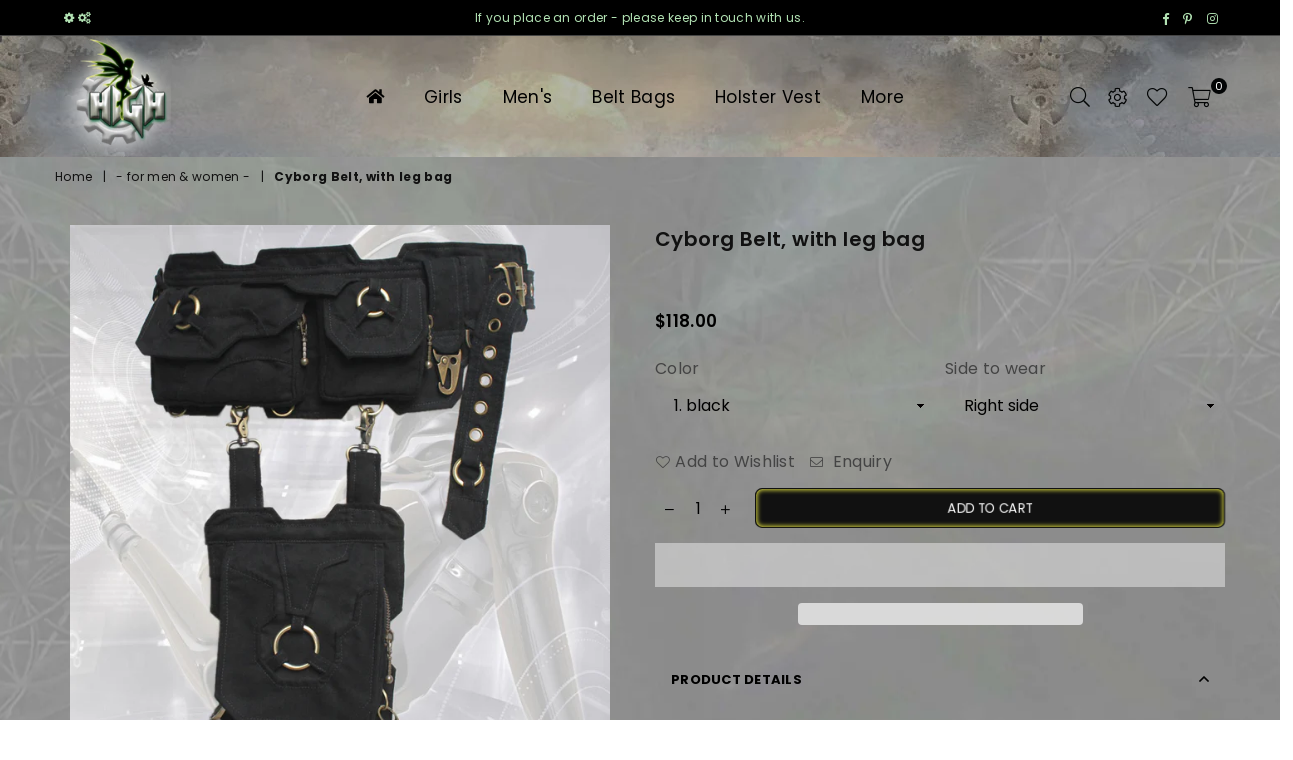

--- FILE ---
content_type: text/html; charset=utf-8
request_url: https://high-cybergypsy.com/collections/belt-bags/products/cyborg-belt
body_size: 44965
content:
<!doctype html>
<html class="no-js" lang="en" >
<head><meta name="google-site-verification" content="9epk5x2TYZA7IfhBN9SF5JvtjvtGKPKo5idw2hSl6Ws" /><meta charset="utf-8">  <meta http-equiv="X-UA-Compatible" content="IE=edge,chrome=1"><meta name="viewport" content="width=device-width, initial-scale=1.0, maximum-scale=1.0, user-scalable=no"><meta name="theme-color" content="#000"><meta name="format-detection" content="telephone=no"><link rel="canonical" href="https://high-cybergypsy.com/products/cyborg-belt"><link rel="dns-prefetch" href="https://high-cybergypsy.com" crossorigin><link rel="dns-prefetch" href="https://high-cyberfashion.myshopify.com" crossorigin><link rel="dns-prefetch" href="https://cdn.shopify.com" crossorigin><link rel="dns-prefetch" href="https://fonts.shopifycdn.com" crossorigin><link rel="preconnect" href="https//fonts.shopifycdn.com/" crossorigin><link rel="preconnect" href="https//cdn.shopify.com" crossorigin><link rel="preconnect" href="https//ajax.googleapis.com">  <link rel="preload" as="style" href="//high-cybergypsy.com/cdn/shop/t/11/assets/theme.css?v=173163976010745861451699175388" /><link rel="shortcut icon" href="//high-cybergypsy.com/cdn/shop/files/ico-high_32x32.png?v=1613778451" type="image/png"><title>Cyborg belt, take off thigh leg bag purse ☣ steampunk festival fashion&ndash; High Cyberfashion</title><meta name="description" content="Apocalyptic cyber tribal burning man festival wasteland bondage pocket hip belt pouch with leg bag ~ Belt length can be customized to longer ~ decorated with rings, big eyelets and buckle closure ~ vegan friendly."><!-- /snippets/social-meta-tags.liquid -->     <meta name="keywords" content="High Cyberfashion, high-cybergypsy.com" /><meta name="author" content="Cybergypsy"><meta property="og:site_name" content="High Cyberfashion"><meta property="og:url" content="https://high-cybergypsy.com/products/cyborg-belt"><meta property="og:title" content="Cyborg Belt, with leg bag"><meta property="og:type" content="product"><meta property="og:description" content="Apocalyptic cyber tribal burning man festival wasteland bondage pocket hip belt pouch with leg bag ~ Belt length can be customized to longer ~ decorated with rings, big eyelets and buckle closure ~ vegan friendly.">  <meta property="og:price:amount" content="118.00">  <meta property="og:price:currency" content="USD"><meta property="og:image" content="http://high-cybergypsy.com/cdn/shop/products/bondage-steampunk-festival-pocket-belt-leg-bag_1200x1200.jpg?v=1633577146"><meta property="og:image" content="http://high-cybergypsy.com/cdn/shop/products/C1_1200x1200.jpg?v=1633577147"><meta property="og:image" content="http://high-cybergypsy.com/cdn/shop/products/G5_1200x1200.jpg?v=1633577147"><meta property="og:image:secure_url" content="https://high-cybergypsy.com/cdn/shop/products/bondage-steampunk-festival-pocket-belt-leg-bag_1200x1200.jpg?v=1633577146"><meta property="og:image:secure_url" content="https://high-cybergypsy.com/cdn/shop/products/C1_1200x1200.jpg?v=1633577147"><meta property="og:image:secure_url" content="https://high-cybergypsy.com/cdn/shop/products/G5_1200x1200.jpg?v=1633577147"><meta name="twitter:card" content="summary_large_image"><meta name="twitter:title" content="Cyborg Belt, with leg bag"><meta name="twitter:description" content="Apocalyptic cyber tribal burning man festival wasteland bondage pocket hip belt pouch with leg bag ~ Belt length can be customized to longer ~ decorated with rings, big eyelets and buckle closure ~ vegan friendly.">
<link rel="preload" as="font" href="//high-cybergypsy.com/cdn/fonts/poppins/poppins_n3.05f58335c3209cce17da4f1f1ab324ebe2982441.woff2" type="font/woff2" crossorigin><link rel="preload" as="font" href="//high-cybergypsy.com/cdn/fonts/poppins/poppins_n4.0ba78fa5af9b0e1a374041b3ceaadf0a43b41362.woff2" type="font/woff2" crossorigin><link rel="preload" as="font" href="//high-cybergypsy.com/cdn/fonts/poppins/poppins_n6.aa29d4918bc243723d56b59572e18228ed0786f6.woff2" type="font/woff2" crossorigin><link rel="preload" as="font" href="//high-cybergypsy.com/cdn/fonts/poppins/poppins_n7.56758dcf284489feb014a026f3727f2f20a54626.woff2" type="font/woff2" crossorigin><style type="text/css">*,::after,::before{box-sizing:border-box}article,aside,details,figcaption,figure,footer,header,hgroup,main,menu,nav,section,summary{display:block}body,button,input,select,textarea{font-family:arial;-webkit-font-smoothing:antialiased;-webkit-text-size-adjust:100%}a{background-color:transparent}a,a:after,a:before{transition:all .3s ease-in-out}b,strong{font-weight:700;}em{font-style:italic}small{font-size:80%}sub,sup{font-size:75%;line-height:0;position:relative;vertical-align:baseline}sup{top:-.5em}sub{bottom:-.25em}img{max-width:100%;border:0}button,input,optgroup,select,textarea{color:inherit;font:inherit;margin:0;outline:0}button[disabled],input[disabled]{cursor:default}.mb0{margin-bottom:0!important}.mb10{margin-bottom:10px!important}.mb20{margin-bottom:20px!important}[type=button]::-moz-focus-inner,[type=reset]::-moz-focus-inner,[type=submit]::-moz-focus-inner,button::-moz-focus-inner{border-style:none;padding:0}[type=button]:-moz-focusring,[type=reset]:-moz-focusring,[type=submit]:-moz-focusring,button:-moz-focusring{outline:1px dotted ButtonText}input[type=email],input[type=number],input[type=password],input[type=search]{-webkit-appearance:none;-moz-appearance:none}table{width:100%;border-collapse:collapse;border-spacing:0}td,th{padding:0}textarea{overflow:auto;-webkit-appearance:none;-moz-appearance:none}[tabindex='-1']:focus{outline:0}a,img{outline:0!important;border:0}[role=button],a,button,input,label,select,textarea{touch-action:manipulation}.flex{display:flex}.flex-item{flex:1}.clearfix::after{content:'';display:table;clear:both}.clear{clear:both}.icon__fallback-text,.visually-hidden{position:absolute!important;overflow:hidden;clip:rect(0 0 0 0);height:1px;width:1px;margin:-1px;padding:0;border:0}.visibility-hidden{visibility:hidden}.js-focus-hidden:focus{outline:0}.no-js:not(html),.no-js .js{display:none}.no-js .no-js:not(html){display:block}.skip-link:focus{clip:auto;width:auto;height:auto;margin:0;color:#111;background-color:#fff;padding:10px;opacity:1;z-index:10000;transition:none}blockquote{background:#f8f8f8;font-weight:600;font-size:15px;font-style:normal;text-align:center;padding:0 30px;margin:0}.rte blockquote{padding:25px;margin-bottom:20px}blockquote p+cite{margin-top:7.5px}blockquote cite{display:block;font-size:13px;font-style:inherit}code,pre{font-family:Consolas,monospace;font-size:1em}pre{overflow:auto}.rte:last-child{margin-bottom:0}.rte .h1,.rte .h2,.rte .h3,.rte .h4,.rte .h5,.rte .h6,.rte h1,.rte h2,.rte h3,.rte h4,.rte h5,.rte h6{margin-top:15px;margin-bottom:7.5px}.rte .h1:first-child,.rte .h2:first-child,.rte .h3:first-child,.rte .h4:first-child,.rte .h5:first-child,.rte .h6:first-child,.rte h1:first-child,.rte h2:first-child,.rte h3:first-child,.rte h4:first-child,.rte h5:first-child,.rte h6:first-child{margin-top:0}.rte li{margin-bottom:4px;list-style:inherit}.rte li:last-child{margin-bottom:0}.rte-setting{margin-bottom:11.11111px}.rte-setting:last-child{margin-bottom:0}p:last-child{margin-bottom:0}li{list-style:none}.fine-print{font-size:1.07692em;font-style:italic;margin:20px 0}.txt--minor{font-size:80%}.txt--emphasis{font-style:italic}.icon{display:inline-block;width:20px;height:20px;vertical-align:middle;fill:currentColor}.no-svg .icon{display:none}svg.icon:not(.icon--full-color) circle,svg.icon:not(.icon--full-color) ellipse,svg.icon:not(.icon--full-color) g,svg.icon:not(.icon--full-color) line,svg.icon:not(.icon--full-color) path,svg.icon:not(.icon--full-color) polygon,svg.icon:not(.icon--full-color) polyline,svg.icon:not(.icon--full-color) rect,symbol.icon:not(.icon--full-color) circle,symbol.icon:not(.icon--full-color) ellipse,symbol.icon:not(.icon--full-color) g,symbol.icon:not(.icon--full-color) line,symbol.icon:not(.icon--full-color) path,symbol.icon:not(.icon--full-color) polygon,symbol.icon:not(.icon--full-color) polyline,symbol.icon:not(.icon--full-color) rect{fill:inherit;stroke:inherit}.no-svg .icon__fallback-text{position:static!important;overflow:inherit;clip:none;height:auto;width:auto;margin:0}ol,ul{margin:0;padding:0}ol{list-style:decimal}.list--inline{padding:0;margin:0}.list--inline li{display:inline-block;margin-bottom:0;vertical-align:middle}.rte img{height:auto}.rte table{table-layout:fixed}.rte ol,.rte ul{margin:20px 0 30px 30px}.rte ol.list--inline,.rte ul.list--inline{margin-left:0}.rte ul{list-style:disc outside}.rte ul ul{list-style:circle outside}.rte ul ul ul{list-style:square outside}.rte a:not(.btn){padding-bottom:1px}.text-center .rte ol,.text-center .rte ul,.text-center.rte ol,.text-center.rte ul{margin-left:0;list-style-position:inside}.rte__table-wrapper{max-width:100%;overflow:auto;-webkit-overflow-scrolling:touch}svg:not(:root){overflow:hidden}.video-wrapper{position:relative;overflow:hidden;max-width:100%;padding-bottom:56.25%;height:0;height:auto}.video-wrapper iframe{position:absolute;top:0;left:0;width:100%;height:100%}form{margin:0}legend{border:0;padding:0}button{cursor:pointer}input[type=submit]{cursor:pointer}input[type=text]{-webkit-appearance:none;-moz-appearance:none}[type=checkbox]+label,[type=radio]+label{display:inline-block;margin-bottom:0}label[for]{cursor:pointer}textarea{min-height:100px}input[type=checkbox],input[type=radio]{margin:0 5px 0 0;vertical-align:middle}select::-ms-expand{display:none}.label--hidden{position:absolute;height:0;width:0;margin-bottom:0;overflow:hidden;clip:rect(1px,1px,1px,1px)}.form-vertical input,.form-vertical select,.form-vertical textarea{display:block;width:100%}.form-vertical [type=checkbox],.form-vertical [type=radio]{display:inline-block;width:auto;margin-right:5px}.form-vertical .btn,.form-vertical [type=submit]{display:inline-block;width:auto}.grid--table{display:table;table-layout:fixed;width:100%}.grid--table>.grid__item{float:none;display:table-cell;vertical-align:middle}.is-transitioning{display:block!important;visibility:visible!important}.mr0{margin:0 !important;}.pd0{ padding:0 !important;}.db{display:block}.dbi{display:inline-block}.dn {display:none}.pa {position:absolute}.pr {position:relative}.fwl{font-weight:300}.fwr{font-weight:400}.fwm{font-weight:500}.fwsb{font-weight:600}b,strong,.fwb{font-weight:700}em, .em{font-style:italic}.tt-u{text-transform:uppercase}.tt-l{text-transform:lowercase}.tt-c{text-transform:capitalize}.tt-n{text-transform:none}.tdn {text-decoration:none!important}.tdu {text-decoration:underline}.grid-sizer{width:25%; position:absolute}.w_auto {width:auto!important}.h_auto{height:auto}.w_100{width:100%!important}.h_100{height:100%!important}.pd10 {padding:10px;}.fl{display:flex}.fl1{flex:1}.f-row{flex-direction:row}.f-col{flex-direction:column}.f-wrap{flex-wrap:wrap}.f-nowrap{flex-wrap:nowrap}.f-jcs{justify-content:flex-start}.f-jce{justify-content:flex-end}.f-jcc{justify-content:center}.f-jcsb{justify-content:space-between}.f-jcsa{justify-content:space-around}.f-jcse{justify-content:space-evenly}.f-ais{align-items:flex-start}.f-aie{align-items:flex-end}.f-aic{align-items:center}.f-aib{align-items:baseline}.f-aist{align-items:stretch}.f-acs{align-content:flex-start}.f-ace{align-content:flex-end}.f-acc{align-content:center}.f-acsb{align-content:space-between}.f-acsa{align-content:space-around}.f-acst{align-content:stretch}.f-asa{align-self:auto}.f-ass{align-self:flex-start}.f-ase{align-self:flex-end}.f-asc{align-self:center}.f-asb{align-self:baseline}.f-asst{align-self:stretch}.order0{order:0}.order1{order:1}.order2{order:2}.order3{order:3}.tl{text-align:left!important}.tc{text-align:center!important}.tr{text-align:right!important}@media (min-width:768px){.tl-md{text-align:left!important}.tc-md{text-align:center!important}.tr-md{text-align:right!important}.f-row-md{flex-direction:row}.f-col-md{flex-direction:column}.f-wrap-md{flex-wrap:wrap}.f-nowrap-md{flex-wrap:nowrap}.f-jcs-md{justify-content:flex-start}.f-jce-md{justify-content:flex-end}.f-jcc-md{justify-content:center}.f-jcsb-md{justify-content:space-between}.f-jcsa-md{justify-content:space-around}.f-jcse-md{justify-content:space-evenly}.f-ais-md{align-items:flex-start}.f-aie-md{align-items:flex-end}.f-aic-md{align-items:center}.f-aib-md{align-items:baseline}.f-aist-md{align-items:stretch}.f-acs-md{align-content:flex-start}.f-ace-md{align-content:flex-end}.f-acc-md{align-content:center}.f-acsb-md{align-content:space-between}.f-acsa-md{align-content:space-around}.f-acst-md{align-content:stretch}.f-asa-md{align-self:auto}.f-ass-md{align-self:flex-start}.f-ase-md{align-self:flex-end}.f-asc-md{align-self:center}.f-asb-md{align-self:baseline}.f-asst-md{align-self:stretch}}@media (min-width:1025px){.f-row-lg{flex-direction:row}.f-col-lg{flex-direction:column}.f-wrap-lg{flex-wrap:wrap}.f-nowrap-lg{flex-wrap:nowrap}.tl-lg {text-align:left!important}.tc-lg {text-align:center!important}.tr-lg {text-align:right!important}}@media (min-width:1280px){.f-wrap-xl{flex-wrap:wrap}.f-col-xl{flex-direction:column}.tl-xl {text-align:left!important}.tc-xl {text-align:center!important}.tr-xl {text-align:right!important}}.grid{list-style:none;margin:0 -15px;padding:0}.grid::after{content:'';display:table;clear:both}.grid__item{float:left;padding-left:15px;padding-right:15px;width:100%}@media only screen and (max-width:1024px){.grid{margin:0 -7.5px}.grid__item{padding-left:7.5px;padding-right:7.5px}}.grid__item[class*="--push"]{position:relative}.grid--rev{direction:rtl;text-align:left}.grid--rev>.grid__item{direction:ltr;text-align:left;float:right}.col-1,.one-whole{width:100%}.col-2,.five-tenths,.four-eighths,.one-half,.three-sixths,.two-quarters,.wd-50{width:50%}.col-3,.one-third,.two-sixths{width:33.33333%}.four-sixths,.two-thirds{width:66.66667%}.col-4,.one-quarter,.two-eighths{width:25%}.six-eighths,.three-quarters{width:75%}.col-5,.one-fifth,.two-tenths{width:20%}.four-tenths,.two-fifths,.wd-40{width:40%}.six-tenths,.three-fifths,.wd-60{width:60%}.eight-tenths,.four-fifths,.wd-80{width:80%}.one-sixth{width:16.66667%}.five-sixths{width:83.33333%}.one-seventh{width:14.28571%}.one-eighth{width:12.5%}.three-eighths{width:37.5%}.five-eighths{width:62.5%}.seven-eighths{width:87.5%}.one-nineth{width:11.11111%}.one-tenth{width:10%}.three-tenths,.wd-30{width:30%}.seven-tenths,.wd-70{width:70%}.nine-tenths,.wd-90{width:90%}.show{display:block!important}.hide{display:none!important}.text-left{text-align:left!important}.text-right{text-align:right!important}.text-center{text-align:center!important}@media only screen and (min-width:767px){.medium-up--one-whole{width:100%}.medium-up--five-tenths,.medium-up--four-eighths,.medium-up--one-half,.medium-up--three-sixths,.medium-up--two-quarters{width:50%}.medium-up--one-third,.medium-up--two-sixths{width:33.33333%}.medium-up--four-sixths,.medium-up--two-thirds{width:66.66667%}.medium-up--one-quarter,.medium-up--two-eighths{width:25%}.medium-up--six-eighths,.medium-up--three-quarters{width:75%}.medium-up--one-fifth,.medium-up--two-tenths{width:20%}.medium-up--four-tenths,.medium-up--two-fifths{width:40%}.medium-up--six-tenths,.medium-up--three-fifths{width:60%}.medium-up--eight-tenths,.medium-up--four-fifths{width:80%}.medium-up--one-sixth{width:16.66667%}.medium-up--five-sixths{width:83.33333%}.medium-up--one-seventh{width:14.28571%}.medium-up--one-eighth{width:12.5%}.medium-up--three-eighths{width:37.5%}.medium-up--five-eighths{width:62.5%}.medium-up--seven-eighths{width:87.5%}.medium-up--one-nineth{width:11.11111%}.medium-up--one-tenth{width:10%}.medium-up--three-tenths{width:30%}.medium-up--seven-tenths{width:70%}.medium-up--nine-tenths{width:90%}.grid--uniform .medium-up--five-tenths:nth-child(2n+1),.grid--uniform .medium-up--four-eighths:nth-child(2n+1),.grid--uniform .medium-up--one-eighth:nth-child(8n+1),.grid--uniform .medium-up--one-fifth:nth-child(5n+1),.grid--uniform .medium-up--one-half:nth-child(2n+1),.grid--uniform .medium-up--one-quarter:nth-child(4n+1),.grid--uniform .medium-up--one-seventh:nth-child(7n+1),.grid--uniform .medium-up--one-sixth:nth-child(6n+1),.grid--uniform .medium-up--one-third:nth-child(3n+1),.grid--uniform .medium-up--three-sixths:nth-child(2n+1),.grid--uniform .medium-up--two-eighths:nth-child(4n+1),.grid--uniform .medium-up--two-sixths:nth-child(3n+1){clear:both}.medium-up--show{display:block!important}.medium-up--hide{display:none!important}.medium-up--text-left{text-align:left!important}.medium-up--text-right{text-align:right!important}.medium-up--text-center{text-align:center!important}}@media only screen and (min-width:1025px){.large-up--one-whole{width:100%}.large-up--five-tenths,.large-up--four-eighths,.large-up--one-half,.large-up--three-sixths,.large-up--two-quarters{width:50%}.large-up--one-third,.large-up--two-sixths{width:33.33333%}.large-up--four-sixths,.large-up--two-thirds{width:66.66667%}.large-up--one-quarter,.large-up--two-eighths{width:25%}.large-up--six-eighths,.large-up--three-quarters{width:75%}.large-up--one-fifth,.large-up--two-tenths{width:20%}.large-up--four-tenths,.large-up--two-fifths{width:40%}.large-up--six-tenths,.large-up--three-fifths{width:60%}.large-up--eight-tenths,.large-up--four-fifths{width:80%}.large-up--one-sixth{width:16.66667%}.large-up--five-sixths{width:83.33333%}.large-up--one-seventh{width:14.28571%}.large-up--one-eighth{width:12.5%}.large-up--three-eighths{width:37.5%}.large-up--five-eighths{width:62.5%}.large-up--seven-eighths{width:87.5%}.large-up--one-nineth{width:11.11111%}.large-up--one-tenth{width:10%}.large-up--three-tenths{width:30%}.large-up--seven-tenths{width:70%}.large-up--nine-tenths{width:90%}.grid--uniform .large-up--five-tenths:nth-child(2n+1),.grid--uniform .large-up--four-eighths:nth-child(2n+1),.grid--uniform .large-up--one-eighth:nth-child(8n+1),.grid--uniform .large-up--one-fifth:nth-child(5n+1),.grid--uniform .large-up--one-half:nth-child(2n+1),.grid--uniform .large-up--one-quarter:nth-child(4n+1),.grid--uniform .large-up--one-seventh:nth-child(7n+1),.grid--uniform .large-up--one-sixth:nth-child(6n+1),.grid--uniform .large-up--one-third:nth-child(3n+1),.grid--uniform .large-up--three-sixths:nth-child(2n+1),.grid--uniform .large-up--two-eighths:nth-child(4n+1),.grid--uniform .large-up--two-sixths:nth-child(3n+1){clear:both}.large-up--show{display:block!important}.large-up--hide{display:none!important}.large-up--text-left{text-align:left!important}.large-up--text-right{text-align:right!important}.large-up--text-center{text-align:center!important}}@media only screen and (min-width:1280px){.widescreen--one-whole{width:100%}.widescreen--five-tenths,.widescreen--four-eighths,.widescreen--one-half,.widescreen--three-sixths,.widescreen--two-quarters{width:50%}.widescreen--one-third,.widescreen--two-sixths{width:33.33333%}.widescreen--four-sixths,.widescreen--two-thirds{width:66.66667%}.widescreen--one-quarter,.widescreen--two-eighths{width:25%}.widescreen--six-eighths,.widescreen--three-quarters{width:75%}.widescreen--one-fifth,.widescreen--two-tenths{width:20%}.widescreen--four-tenths,.widescreen--two-fifths{width:40%}.widescreen--six-tenths,.widescreen--three-fifths{width:60%}.widescreen--eight-tenths,.widescreen--four-fifths{width:80%}.widescreen--one-sixth{width:16.66667%}.widescreen--five-sixths{width:83.33333%}.widescreen--one-seventh{width:14.28571%}.widescreen--one-eighth{width:12.5%}.widescreen--three-eighths{width:37.5%}.widescreen--five-eighths{width:62.5%}.widescreen--seven-eighths{width:87.5%}.widescreen--one-nineth{width:11.11111%}.widescreen--one-tenth{width:10%}.widescreen--three-tenths{width:30%}.widescreen--seven-tenths{width:70%}.widescreen--nine-tenths{width:90%}.grid--uniform .widescreen--five-tenths:nth-child(2n+1),.grid--uniform .widescreen--four-eighths:nth-child(2n+1),.grid--uniform .widescreen--one-eighth:nth-child(8n+1),.grid--uniform .widescreen--one-fifth:nth-child(5n+1),.grid--uniform .widescreen--one-half:nth-child(2n+1),.grid--uniform .widescreen--one-quarter:nth-child(4n+1),.grid--uniform .widescreen--one-seventh:nth-child(7n+1),.grid--uniform .widescreen--one-sixth:nth-child(6n+1),.grid--uniform .widescreen--one-third:nth-child(3n+1),.grid--uniform .widescreen--three-sixths:nth-child(2n+1),.grid--uniform .widescreen--two-eighths:nth-child(4n+1),.grid--uniform .widescreen--two-sixths:nth-child(3n+1){clear:both}.widescreen--show{display:block!important}.widescreen--hide{display:none!important}.widescreen--text-left{text-align:left!important}.widescreen--text-right{text-align:right!important}.widescreen--text-center{text-align:center!important}}@media only screen and (min-width:1025px) and (max-width:1279px){.large--one-whole{width:100%}.large--five-tenths,.large--four-eighths,.large--one-half,.large--three-sixths,.large--two-quarters{width:50%}.large--one-third,.large--two-sixths{width:33.33333%}.large--four-sixths,.large--two-thirds{width:66.66667%}.large--one-quarter,.large--two-eighths{width:25%}.large--six-eighths,.large--three-quarters{width:75%}.large--one-fifth,.large--two-tenths{width:20%}.large--four-tenths,.large--two-fifths{width:40%}.large--six-tenths,.large--three-fifths{width:60%}.large--eight-tenths,.large--four-fifths{width:80%}.large--one-sixth{width:16.66667%}.large--five-sixths{width:83.33333%}.large--one-seventh{width:14.28571%}.large--one-eighth{width:12.5%}.large--three-eighths{width:37.5%}.large--five-eighths{width:62.5%}.large--seven-eighths{width:87.5%}.large--one-nineth{width:11.11111%}.large--one-tenth{width:10%}.large--three-tenths{width:30%}.large--seven-tenths{width:70%}.large--nine-tenths{width:90%}.grid--uniform .large--five-tenths:nth-child(2n+1),.grid--uniform .large--four-eighths:nth-child(2n+1),.grid--uniform .large--one-eighth:nth-child(8n+1),.grid--uniform .large--one-fifth:nth-child(5n+1),.grid--uniform .large--one-half:nth-child(2n+1),.grid--uniform .large--one-quarter:nth-child(4n+1),.grid--uniform .large--one-seventh:nth-child(7n+1),.grid--uniform .large--one-sixth:nth-child(6n+1),.grid--uniform .large--one-third:nth-child(3n+1),.grid--uniform .large--three-sixths:nth-child(2n+1),.grid--uniform .large--two-eighths:nth-child(4n+1),.grid--uniform .large--two-sixths:nth-child(3n+1){clear:both}.large--show{display:block!important}.large--hide{display:none!important}.large--text-left{text-align:left!important}.large--text-right{text-align:right!important}.large--text-center{text-align:center!important}}@media only screen and (min-width:767px) and (max-width:1024px){.medium--one-whole{width:100%}.medium--five-tenths,.medium--four-eighths,.medium--one-half,.medium--three-sixths,.medium--two-quarters{width:50%}.medium--one-third,.medium--two-sixths{width:33.33333%}.medium--four-sixths,.medium--two-thirds{width:66.66667%}.medium--one-quarter,.medium--two-eighths{width:25%}.medium--six-eighths,.medium--three-quarters{width:75%}.medium--one-fifth,.medium--two-tenths{width:20%}.medium--four-tenths,.medium--two-fifths{width:40%}.medium--six-tenths,.medium--three-fifths{width:60%}.medium--eight-tenths,.medium--four-fifths{width:80%}.medium--one-sixth{width:16.66667%}.medium--five-sixths{width:83.33333%}.medium--one-seventh{width:14.28571%}.medium--one-eighth{width:12.5%}.medium--three-eighths{width:37.5%}.medium--five-eighths{width:62.5%}.medium--seven-eighths{width:87.5%}.medium--one-nineth{width:11.11111%}.medium--one-tenth{width:10%}.medium--three-tenths{width:30%}.medium--seven-tenths{width:70%}.medium--nine-tenths{width:90%}.grid--uniform .medium--five-tenths:nth-child(2n+1),.grid--uniform .medium--four-eighths:nth-child(2n+1),.grid--uniform .medium--one-eighth:nth-child(8n+1),.grid--uniform .medium--one-fifth:nth-child(5n+1),.grid--uniform .medium--one-half:nth-child(2n+1),.grid--uniform .medium--one-quarter:nth-child(4n+1),.grid--uniform .medium--one-seventh:nth-child(7n+1),.grid--uniform .medium--one-sixth:nth-child(6n+1),.grid--uniform .medium--one-third:nth-child(3n+1),.grid--uniform .medium--three-sixths:nth-child(2n+1),.grid--uniform .medium--two-eighths:nth-child(4n+1),.grid--uniform .medium--two-sixths:nth-child(3n+1){clear:both}.medium--show{display:block!important}.medium--hide{display:none!important}.medium--text-left{text-align:left!important}.medium--text-right{text-align:right!important}.medium--text-center{text-align:center!important}}@media only screen and (max-width:766px){.grid{margin:0 -5px}.grid__item{padding-left:5px;padding-right:5px}.small--one-whole{width:100%}.small--five-tenths,.small--four-eighths,.small--one-half,.small--three-sixths,.small--two-quarters{width:50%}.small--one-third,.small--two-sixths{width:33.33333%}.small--four-sixths,.small--two-thirds{width:66.66667%}.small--one-quarter,.small--two-eighths{width:25%}.small--six-eighths,.small--three-quarters{width:75%}.small--one-fifth,.small--two-tenths{width:20%}.small--four-tenths,.small--two-fifths{width:40%}.small--six-tenths,.small--three-fifths{width:60%}.small--eight-tenths,.small--four-fifths{width:80%}.small--one-sixth{width:16.66667%}.small--five-sixths{width:83.33333%}.small--one-seventh{width:14.28571%}.small--one-eighth{width:12.5%}.small--three-eighths{width:37.5%}.small--five-eighths{width:62.5%}.small--seven-eighths{width:87.5%}.small--one-nineth{width:11.11111%}.small--one-tenth{width:10%}.small--three-tenths{width:30%}.small--seven-tenths{width:70%}.small--nine-tenths{width:90%}.grid--uniform .small--five-tenths:nth-child(2n+1),.grid--uniform .small--four-eighths:nth-child(2n+1),.grid--uniform .small--one-eighth:nth-child(8n+1),.grid--uniform .small--one-half:nth-child(2n+1),.grid--uniform .small--one-quarter:nth-child(4n+1),.grid--uniform .small--one-seventh:nth-child(7n+1),.grid--uniform .small--one-sixth:nth-child(6n+1),.grid--uniform .small--one-third:nth-child(3n+1),.grid--uniform .small--three-sixths:nth-child(2n+1),.grid--uniform .small--two-eighths:nth-child(4n+1),.grid--uniform .small--two-sixths:nth-child(3n+1),.grid--uniform.small--one-fifth:nth-child(5n+1){clear:both}.small--show{display:block!important}.small--hide{display:none!important}.small--text-left{text-align:left!important}.small--text-right{text-align:right!important}.small--text-center{text-align:center!important}}@font-face {font-family: Poppins;font-weight: 400;font-style: normal;font-display: swap;src: url("//high-cybergypsy.com/cdn/fonts/poppins/poppins_n4.0ba78fa5af9b0e1a374041b3ceaadf0a43b41362.woff2") format("woff2"), url("//high-cybergypsy.com/cdn/fonts/poppins/poppins_n4.214741a72ff2596839fc9760ee7a770386cf16ca.woff") format("woff");}@font-face {font-family: Poppins;font-weight: 300;font-style: normal;font-display: swap;src: url("//high-cybergypsy.com/cdn/fonts/poppins/poppins_n3.05f58335c3209cce17da4f1f1ab324ebe2982441.woff2") format("woff2"), url("//high-cybergypsy.com/cdn/fonts/poppins/poppins_n3.6971368e1f131d2c8ff8e3a44a36b577fdda3ff5.woff") format("woff");}@font-face {font-family: Poppins;font-weight: 600;font-style: normal;font-display: swap;src: url("//high-cybergypsy.com/cdn/fonts/poppins/poppins_n6.aa29d4918bc243723d56b59572e18228ed0786f6.woff2") format("woff2"), url("//high-cybergypsy.com/cdn/fonts/poppins/poppins_n6.5f815d845fe073750885d5b7e619ee00e8111208.woff") format("woff");}@font-face {font-family: Poppins;font-weight: 700;font-style: normal;font-display: swap;src: url("//high-cybergypsy.com/cdn/fonts/poppins/poppins_n7.56758dcf284489feb014a026f3727f2f20a54626.woff2") format("woff2"), url("//high-cybergypsy.com/cdn/fonts/poppins/poppins_n7.f34f55d9b3d3205d2cd6f64955ff4b36f0cfd8da.woff") format("woff");}@font-face{font-family:Adorn-Icons;src:url("//high-cybergypsy.com/cdn/shop/t/11/assets/adorn-icons.woff2?v=167339017966625775301644053323") format('woff2'),url("//high-cybergypsy.com/cdn/shop/t/11/assets/adorn-icons.woff?v=177162561609770262791644053323") format('woff');font-weight:400;font-style:normal;font-display:swap}.ad{font:normal normal normal 16px/1 adorn-icons;speak:none;text-transform:none;display:inline-block;vertical-align:middle;text-rendering:auto;-webkit-font-smoothing:antialiased;-moz-osx-font-smoothing:grayscale}</style>  <link rel="stylesheet" href="//high-cybergypsy.com/cdn/shop/t/11/assets/theme.css?v=173163976010745861451699175388" type="text/css" media="all">    <link rel="preload" href="//high-cybergypsy.com/cdn/shop/t/11/assets/jquery.min.js?v=33809001796617363981644053329" as="script">  <link rel="preload" href="//high-cybergypsy.com/cdn/shop/t/11/assets/vendor.min.js?v=79820397302741895341644053343" as="script">  <script src="//high-cybergypsy.com/cdn/shop/t/11/assets/jquery.min.js?v=33809001796617363981644053329"defer="defer"></script><script>var theme = {strings:{addToCart:"Add to cart",soldOut:"Sold out",unavailable:"Unavailable",showMore:"Show More",showLess:"Show Less"},mlcurrency:false,moneyFormat:"${{amount}}",currencyFormat:"money_with_currency_format",shopCurrency:"USD",autoCurrencies:true,money_currency_format:"${{amount}} USD",money_format:"${{amount}}",ajax_cart:true,fixedHeader:true,animation:true,animationMobile:false,searchresult:"See all results",wlAvailable:"Available in Wishlist",rtl:false,days:"Days",hours:"Hrs",minuts:"Min",seconds:"Sec",};document.documentElement.className = document.documentElement.className.replace('no-js', 'js');var Metatheme = "true",thm = 'Avone', shpeml = 'highclothing@gmail.com', dmn = window.location.hostname;        window.lazySizesConfig = window.lazySizesConfig || {};window.lazySizesConfig.loadMode = 1;window.lazySizesConfig.expand = 10;window.lazySizesConfig.expFactor = 1.5;      window.lazySizesConfig.loadHidden = false;</script><script src="//high-cybergypsy.com/cdn/shop/t/11/assets/vendor.min.js?v=79820397302741895341644053343" defer="defer"></script>
   <script>window.performance && window.performance.mark && window.performance.mark('shopify.content_for_header.start');</script><meta name="facebook-domain-verification" content="0gag4ltzntmx9p8wdld0r0jpti9ar0">
<meta name="facebook-domain-verification" content="f05wwdjc8mvig2128cag02gg2osa80">
<meta name="facebook-domain-verification" content="yxm7h8jswe4epmqr6k8sebo4g4bbqy">
<meta name="facebook-domain-verification" content="dnbfopqd51sxilwn4gl20f9dzpwew7">
<meta id="shopify-digital-wallet" name="shopify-digital-wallet" content="/42155245724/digital_wallets/dialog">
<meta name="shopify-checkout-api-token" content="c9ee4f7e5f3fec3d2c361df3e0064ddf">
<meta id="in-context-paypal-metadata" data-shop-id="42155245724" data-venmo-supported="false" data-environment="production" data-locale="en_US" data-paypal-v4="true" data-currency="USD">
<link rel="alternate" hreflang="x-default" href="https://high-cybergypsy.com/products/cyborg-belt">
<link rel="alternate" hreflang="en" href="https://high-cybergypsy.com/products/cyborg-belt">
<link rel="alternate" hreflang="en-AU" href="https://high-cybergypsy.com/en-au/products/cyborg-belt">
<link rel="alternate" hreflang="en-CA" href="https://high-cybergypsy.com/en-ca/products/cyborg-belt">
<link rel="alternate" hreflang="en-FR" href="https://high-cybergypsy.com/en-fr/products/cyborg-belt">
<link rel="alternate" hreflang="en-DE" href="https://high-cybergypsy.com/en-de/products/cyborg-belt">
<link rel="alternate" type="application/json+oembed" href="https://high-cybergypsy.com/products/cyborg-belt.oembed">
<script async="async" data-src="/checkouts/internal/preloads.js?locale=en-US"></script>
<script id="shopify-features" type="application/json">{"accessToken":"c9ee4f7e5f3fec3d2c361df3e0064ddf","betas":["rich-media-storefront-analytics"],"domain":"high-cybergypsy.com","predictiveSearch":true,"shopId":42155245724,"locale":"en"}</script>
<script>var Shopify = Shopify || {};
Shopify.shop = "high-cyberfashion.myshopify.com";
Shopify.locale = "en";
Shopify.currency = {"active":"USD","rate":"1.0"};
Shopify.country = "US";
Shopify.theme = {"name":"Avone-ori","id":127445500060,"schema_name":"Avone OS 2.0","schema_version":"4.3","theme_store_id":null,"role":"main"};
Shopify.theme.handle = "null";
Shopify.theme.style = {"id":null,"handle":null};
Shopify.cdnHost = "high-cybergypsy.com/cdn";
Shopify.routes = Shopify.routes || {};
Shopify.routes.root = "/";</script>
<script type="module">!function(o){(o.Shopify=o.Shopify||{}).modules=!0}(window);</script>
<script>!function(o){function n(){var o=[];function n(){o.push(Array.prototype.slice.apply(arguments))}return n.q=o,n}var t=o.Shopify=o.Shopify||{};t.loadFeatures=n(),t.autoloadFeatures=n()}(window);</script>
<script id="shop-js-analytics" type="application/json">{"pageType":"product"}</script>
<script defer="defer" async type="module" data-src="//high-cybergypsy.com/cdn/shopifycloud/shop-js/modules/v2/client.init-shop-cart-sync_BT-GjEfc.en.esm.js"></script>
<script defer="defer" async type="module" data-src="//high-cybergypsy.com/cdn/shopifycloud/shop-js/modules/v2/chunk.common_D58fp_Oc.esm.js"></script>
<script defer="defer" async type="module" data-src="//high-cybergypsy.com/cdn/shopifycloud/shop-js/modules/v2/chunk.modal_xMitdFEc.esm.js"></script>
<script type="module">
  await import("//high-cybergypsy.com/cdn/shopifycloud/shop-js/modules/v2/client.init-shop-cart-sync_BT-GjEfc.en.esm.js");
await import("//high-cybergypsy.com/cdn/shopifycloud/shop-js/modules/v2/chunk.common_D58fp_Oc.esm.js");
await import("//high-cybergypsy.com/cdn/shopifycloud/shop-js/modules/v2/chunk.modal_xMitdFEc.esm.js");

  window.Shopify.SignInWithShop?.initShopCartSync?.({"fedCMEnabled":true,"windoidEnabled":true});

</script>
<script>(function() {
  var isLoaded = false;
  function asyncLoad() {
    if (isLoaded) return;
    isLoaded = true;
    var urls = ["https:\/\/cdn1.stamped.io\/files\/widget.min.js?shop=high-cyberfashion.myshopify.com","https:\/\/easygdpr.b-cdn.net\/v\/1553540745\/gdpr.min.js?shop=high-cyberfashion.myshopify.com","https:\/\/ideafyi.oss-us-west-1.aliyuncs.com\/js\/blocker.js?v=2\u0026shop=high-cyberfashion.myshopify.com"];
    for (var i = 0; i < urls.length; i++) {
      var s = document.createElement('script');
      s.type = 'text/javascript';
      s.async = true;
      s.src = urls[i];
      var x = document.getElementsByTagName('script')[0];
      x.parentNode.insertBefore(s, x);
    }
  };
  document.addEventListener('StartAsyncLoading',function(event){asyncLoad();});if(window.attachEvent) {
    window.attachEvent('onload', function(){});
  } else {
    window.addEventListener('load', function(){}, false);
  }
})();</script>
<script id="__st">var __st={"a":42155245724,"offset":28800,"reqid":"8e90893c-f3f2-4d43-bc22-8b592aa37457-1769496396","pageurl":"high-cybergypsy.com\/collections\/belt-bags\/products\/cyborg-belt","u":"a8433ca7222e","p":"product","rtyp":"product","rid":5461001175196};</script>
<script>window.ShopifyPaypalV4VisibilityTracking = true;</script>
<script id="captcha-bootstrap">!function(){'use strict';const t='contact',e='account',n='new_comment',o=[[t,t],['blogs',n],['comments',n],[t,'customer']],c=[[e,'customer_login'],[e,'guest_login'],[e,'recover_customer_password'],[e,'create_customer']],r=t=>t.map((([t,e])=>`form[action*='/${t}']:not([data-nocaptcha='true']) input[name='form_type'][value='${e}']`)).join(','),a=t=>()=>t?[...document.querySelectorAll(t)].map((t=>t.form)):[];function s(){const t=[...o],e=r(t);return a(e)}const i='password',u='form_key',d=['recaptcha-v3-token','g-recaptcha-response','h-captcha-response',i],f=()=>{try{return window.sessionStorage}catch{return}},m='__shopify_v',_=t=>t.elements[u];function p(t,e,n=!1){try{const o=window.sessionStorage,c=JSON.parse(o.getItem(e)),{data:r}=function(t){const{data:e,action:n}=t;return t[m]||n?{data:e,action:n}:{data:t,action:n}}(c);for(const[e,n]of Object.entries(r))t.elements[e]&&(t.elements[e].value=n);n&&o.removeItem(e)}catch(o){console.error('form repopulation failed',{error:o})}}const l='form_type',E='cptcha';function T(t){t.dataset[E]=!0}const w=window,h=w.document,L='Shopify',v='ce_forms',y='captcha';let A=!1;((t,e)=>{const n=(g='f06e6c50-85a8-45c8-87d0-21a2b65856fe',I='https://cdn.shopify.com/shopifycloud/storefront-forms-hcaptcha/ce_storefront_forms_captcha_hcaptcha.v1.5.2.iife.js',D={infoText:'Protected by hCaptcha',privacyText:'Privacy',termsText:'Terms'},(t,e,n)=>{const o=w[L][v],c=o.bindForm;if(c)return c(t,g,e,D).then(n);var r;o.q.push([[t,g,e,D],n]),r=I,A||(h.body.append(Object.assign(h.createElement('script'),{id:'captcha-provider',async:!0,src:r})),A=!0)});var g,I,D;w[L]=w[L]||{},w[L][v]=w[L][v]||{},w[L][v].q=[],w[L][y]=w[L][y]||{},w[L][y].protect=function(t,e){n(t,void 0,e),T(t)},Object.freeze(w[L][y]),function(t,e,n,w,h,L){const[v,y,A,g]=function(t,e,n){const i=e?o:[],u=t?c:[],d=[...i,...u],f=r(d),m=r(i),_=r(d.filter((([t,e])=>n.includes(e))));return[a(f),a(m),a(_),s()]}(w,h,L),I=t=>{const e=t.target;return e instanceof HTMLFormElement?e:e&&e.form},D=t=>v().includes(t);t.addEventListener('submit',(t=>{const e=I(t);if(!e)return;const n=D(e)&&!e.dataset.hcaptchaBound&&!e.dataset.recaptchaBound,o=_(e),c=g().includes(e)&&(!o||!o.value);(n||c)&&t.preventDefault(),c&&!n&&(function(t){try{if(!f())return;!function(t){const e=f();if(!e)return;const n=_(t);if(!n)return;const o=n.value;o&&e.removeItem(o)}(t);const e=Array.from(Array(32),(()=>Math.random().toString(36)[2])).join('');!function(t,e){_(t)||t.append(Object.assign(document.createElement('input'),{type:'hidden',name:u})),t.elements[u].value=e}(t,e),function(t,e){const n=f();if(!n)return;const o=[...t.querySelectorAll(`input[type='${i}']`)].map((({name:t})=>t)),c=[...d,...o],r={};for(const[a,s]of new FormData(t).entries())c.includes(a)||(r[a]=s);n.setItem(e,JSON.stringify({[m]:1,action:t.action,data:r}))}(t,e)}catch(e){console.error('failed to persist form',e)}}(e),e.submit())}));const S=(t,e)=>{t&&!t.dataset[E]&&(n(t,e.some((e=>e===t))),T(t))};for(const o of['focusin','change'])t.addEventListener(o,(t=>{const e=I(t);D(e)&&S(e,y())}));const B=e.get('form_key'),M=e.get(l),P=B&&M;t.addEventListener('DOMContentLoaded',(()=>{const t=y();if(P)for(const e of t)e.elements[l].value===M&&p(e,B);[...new Set([...A(),...v().filter((t=>'true'===t.dataset.shopifyCaptcha))])].forEach((e=>S(e,t)))}))}(h,new URLSearchParams(w.location.search),n,t,e,['guest_login'])})(!0,!0)}();</script>
<script integrity="sha256-4kQ18oKyAcykRKYeNunJcIwy7WH5gtpwJnB7kiuLZ1E=" data-source-attribution="shopify.loadfeatures" defer="defer" data-src="//high-cybergypsy.com/cdn/shopifycloud/storefront/assets/storefront/load_feature-a0a9edcb.js" crossorigin="anonymous"></script>
<script data-source-attribution="shopify.dynamic_checkout.dynamic.init">var Shopify=Shopify||{};Shopify.PaymentButton=Shopify.PaymentButton||{isStorefrontPortableWallets:!0,init:function(){window.Shopify.PaymentButton.init=function(){};var t=document.createElement("script");t.data-src="https://high-cybergypsy.com/cdn/shopifycloud/portable-wallets/latest/portable-wallets.en.js",t.type="module",document.head.appendChild(t)}};
</script>
<script data-source-attribution="shopify.dynamic_checkout.buyer_consent">
  function portableWalletsHideBuyerConsent(e){var t=document.getElementById("shopify-buyer-consent"),n=document.getElementById("shopify-subscription-policy-button");t&&n&&(t.classList.add("hidden"),t.setAttribute("aria-hidden","true"),n.removeEventListener("click",e))}function portableWalletsShowBuyerConsent(e){var t=document.getElementById("shopify-buyer-consent"),n=document.getElementById("shopify-subscription-policy-button");t&&n&&(t.classList.remove("hidden"),t.removeAttribute("aria-hidden"),n.addEventListener("click",e))}window.Shopify?.PaymentButton&&(window.Shopify.PaymentButton.hideBuyerConsent=portableWalletsHideBuyerConsent,window.Shopify.PaymentButton.showBuyerConsent=portableWalletsShowBuyerConsent);
</script>
<script>
  function portableWalletsCleanup(e){e&&e.src&&console.error("Failed to load portable wallets script "+e.src);var t=document.querySelectorAll("shopify-accelerated-checkout .shopify-payment-button__skeleton, shopify-accelerated-checkout-cart .wallet-cart-button__skeleton"),e=document.getElementById("shopify-buyer-consent");for(let e=0;e<t.length;e++)t[e].remove();e&&e.remove()}function portableWalletsNotLoadedAsModule(e){e instanceof ErrorEvent&&"string"==typeof e.message&&e.message.includes("import.meta")&&"string"==typeof e.filename&&e.filename.includes("portable-wallets")&&(window.removeEventListener("error",portableWalletsNotLoadedAsModule),window.Shopify.PaymentButton.failedToLoad=e,"loading"===document.readyState?document.addEventListener("DOMContentLoaded",window.Shopify.PaymentButton.init):window.Shopify.PaymentButton.init())}window.addEventListener("error",portableWalletsNotLoadedAsModule);
</script>

<script type="module" data-src="https://high-cybergypsy.com/cdn/shopifycloud/portable-wallets/latest/portable-wallets.en.js" onError="portableWalletsCleanup(this)" crossorigin="anonymous"></script>
<script nomodule>
  document.addEventListener("DOMContentLoaded", portableWalletsCleanup);
</script>

<script id='scb4127' type='text/javascript' async='' data-src='https://high-cybergypsy.com/cdn/shopifycloud/privacy-banner/storefront-banner.js'></script><link id="shopify-accelerated-checkout-styles" rel="stylesheet" media="screen" href="https://high-cybergypsy.com/cdn/shopifycloud/portable-wallets/latest/accelerated-checkout-backwards-compat.css" crossorigin="anonymous">
<style id="shopify-accelerated-checkout-cart">
        #shopify-buyer-consent {
  margin-top: 1em;
  display: inline-block;
  width: 100%;
}

#shopify-buyer-consent.hidden {
  display: none;
}

#shopify-subscription-policy-button {
  background: none;
  border: none;
  padding: 0;
  text-decoration: underline;
  font-size: inherit;
  cursor: pointer;
}

#shopify-subscription-policy-button::before {
  box-shadow: none;
}

      </style>

<script>window.performance && window.performance.mark && window.performance.mark('shopify.content_for_header.end');</script>

  

  

  
    <script type="text/javascript">
      try {
        window.EasyGdprSettings = "{\"cookie_banner\":true,\"cookie_banner_cookiename\":\"\",\"cookie_banner_settings\":{\"language_detection\":\"browser\",\"restrict_eu\":true},\"current_theme\":\"classic\",\"custom_button_position\":\"\",\"eg_display\":[\"footer\",\"login\",\"account\"],\"enabled\":true,\"restrict_eu\":true,\"texts\":{}}";
      } catch (error) {}
    </script>
  



<!-- BEGIN app block: shopify://apps/bm-country-blocker-ip-blocker/blocks/boostmark-blocker/bf9db4b9-be4b-45e1-8127-bbcc07d93e7e -->

  <script src="https://cdn.shopify.com/extensions/019b300f-1323-7b7a-bda2-a589132c3189/boostymark-regionblock-71/assets/blocker.js?v=4&shop=high-cyberfashion.myshopify.com" async></script>
  <script src="https://cdn.shopify.com/extensions/019b300f-1323-7b7a-bda2-a589132c3189/boostymark-regionblock-71/assets/jk4ukh.js?c=6&shop=high-cyberfashion.myshopify.com" async></script>

  

  

  

  

  













<!-- END app block --><link href="https://monorail-edge.shopifysvc.com" rel="dns-prefetch">
<script>(function(){if ("sendBeacon" in navigator && "performance" in window) {try {var session_token_from_headers = performance.getEntriesByType('navigation')[0].serverTiming.find(x => x.name == '_s').description;} catch {var session_token_from_headers = undefined;}var session_cookie_matches = document.cookie.match(/_shopify_s=([^;]*)/);var session_token_from_cookie = session_cookie_matches && session_cookie_matches.length === 2 ? session_cookie_matches[1] : "";var session_token = session_token_from_headers || session_token_from_cookie || "";function handle_abandonment_event(e) {var entries = performance.getEntries().filter(function(entry) {return /monorail-edge.shopifysvc.com/.test(entry.name);});if (!window.abandonment_tracked && entries.length === 0) {window.abandonment_tracked = true;var currentMs = Date.now();var navigation_start = performance.timing.navigationStart;var payload = {shop_id: 42155245724,url: window.location.href,navigation_start,duration: currentMs - navigation_start,session_token,page_type: "product"};window.navigator.sendBeacon("https://monorail-edge.shopifysvc.com/v1/produce", JSON.stringify({schema_id: "online_store_buyer_site_abandonment/1.1",payload: payload,metadata: {event_created_at_ms: currentMs,event_sent_at_ms: currentMs}}));}}window.addEventListener('pagehide', handle_abandonment_event);}}());</script>
<script id="web-pixels-manager-setup">(function e(e,d,r,n,o){if(void 0===o&&(o={}),!Boolean(null===(a=null===(i=window.Shopify)||void 0===i?void 0:i.analytics)||void 0===a?void 0:a.replayQueue)){var i,a;window.Shopify=window.Shopify||{};var t=window.Shopify;t.analytics=t.analytics||{};var s=t.analytics;s.replayQueue=[],s.publish=function(e,d,r){return s.replayQueue.push([e,d,r]),!0};try{self.performance.mark("wpm:start")}catch(e){}var l=function(){var e={modern:/Edge?\/(1{2}[4-9]|1[2-9]\d|[2-9]\d{2}|\d{4,})\.\d+(\.\d+|)|Firefox\/(1{2}[4-9]|1[2-9]\d|[2-9]\d{2}|\d{4,})\.\d+(\.\d+|)|Chrom(ium|e)\/(9{2}|\d{3,})\.\d+(\.\d+|)|(Maci|X1{2}).+ Version\/(15\.\d+|(1[6-9]|[2-9]\d|\d{3,})\.\d+)([,.]\d+|)( \(\w+\)|)( Mobile\/\w+|) Safari\/|Chrome.+OPR\/(9{2}|\d{3,})\.\d+\.\d+|(CPU[ +]OS|iPhone[ +]OS|CPU[ +]iPhone|CPU IPhone OS|CPU iPad OS)[ +]+(15[._]\d+|(1[6-9]|[2-9]\d|\d{3,})[._]\d+)([._]\d+|)|Android:?[ /-](13[3-9]|1[4-9]\d|[2-9]\d{2}|\d{4,})(\.\d+|)(\.\d+|)|Android.+Firefox\/(13[5-9]|1[4-9]\d|[2-9]\d{2}|\d{4,})\.\d+(\.\d+|)|Android.+Chrom(ium|e)\/(13[3-9]|1[4-9]\d|[2-9]\d{2}|\d{4,})\.\d+(\.\d+|)|SamsungBrowser\/([2-9]\d|\d{3,})\.\d+/,legacy:/Edge?\/(1[6-9]|[2-9]\d|\d{3,})\.\d+(\.\d+|)|Firefox\/(5[4-9]|[6-9]\d|\d{3,})\.\d+(\.\d+|)|Chrom(ium|e)\/(5[1-9]|[6-9]\d|\d{3,})\.\d+(\.\d+|)([\d.]+$|.*Safari\/(?![\d.]+ Edge\/[\d.]+$))|(Maci|X1{2}).+ Version\/(10\.\d+|(1[1-9]|[2-9]\d|\d{3,})\.\d+)([,.]\d+|)( \(\w+\)|)( Mobile\/\w+|) Safari\/|Chrome.+OPR\/(3[89]|[4-9]\d|\d{3,})\.\d+\.\d+|(CPU[ +]OS|iPhone[ +]OS|CPU[ +]iPhone|CPU IPhone OS|CPU iPad OS)[ +]+(10[._]\d+|(1[1-9]|[2-9]\d|\d{3,})[._]\d+)([._]\d+|)|Android:?[ /-](13[3-9]|1[4-9]\d|[2-9]\d{2}|\d{4,})(\.\d+|)(\.\d+|)|Mobile Safari.+OPR\/([89]\d|\d{3,})\.\d+\.\d+|Android.+Firefox\/(13[5-9]|1[4-9]\d|[2-9]\d{2}|\d{4,})\.\d+(\.\d+|)|Android.+Chrom(ium|e)\/(13[3-9]|1[4-9]\d|[2-9]\d{2}|\d{4,})\.\d+(\.\d+|)|Android.+(UC? ?Browser|UCWEB|U3)[ /]?(15\.([5-9]|\d{2,})|(1[6-9]|[2-9]\d|\d{3,})\.\d+)\.\d+|SamsungBrowser\/(5\.\d+|([6-9]|\d{2,})\.\d+)|Android.+MQ{2}Browser\/(14(\.(9|\d{2,})|)|(1[5-9]|[2-9]\d|\d{3,})(\.\d+|))(\.\d+|)|K[Aa][Ii]OS\/(3\.\d+|([4-9]|\d{2,})\.\d+)(\.\d+|)/},d=e.modern,r=e.legacy,n=navigator.userAgent;return n.match(d)?"modern":n.match(r)?"legacy":"unknown"}(),u="modern"===l?"modern":"legacy",c=(null!=n?n:{modern:"",legacy:""})[u],f=function(e){return[e.baseUrl,"/wpm","/b",e.hashVersion,"modern"===e.buildTarget?"m":"l",".js"].join("")}({baseUrl:d,hashVersion:r,buildTarget:u}),m=function(e){var d=e.version,r=e.bundleTarget,n=e.surface,o=e.pageUrl,i=e.monorailEndpoint;return{emit:function(e){var a=e.status,t=e.errorMsg,s=(new Date).getTime(),l=JSON.stringify({metadata:{event_sent_at_ms:s},events:[{schema_id:"web_pixels_manager_load/3.1",payload:{version:d,bundle_target:r,page_url:o,status:a,surface:n,error_msg:t},metadata:{event_created_at_ms:s}}]});if(!i)return console&&console.warn&&console.warn("[Web Pixels Manager] No Monorail endpoint provided, skipping logging."),!1;try{return self.navigator.sendBeacon.bind(self.navigator)(i,l)}catch(e){}var u=new XMLHttpRequest;try{return u.open("POST",i,!0),u.setRequestHeader("Content-Type","text/plain"),u.send(l),!0}catch(e){return console&&console.warn&&console.warn("[Web Pixels Manager] Got an unhandled error while logging to Monorail."),!1}}}}({version:r,bundleTarget:l,surface:e.surface,pageUrl:self.location.href,monorailEndpoint:e.monorailEndpoint});try{o.browserTarget=l,function(e){var d=e.src,r=e.async,n=void 0===r||r,o=e.onload,i=e.onerror,a=e.sri,t=e.scriptDataAttributes,s=void 0===t?{}:t,l=document.createElement("script"),u=document.querySelector("head"),c=document.querySelector("body");if(l.async=n,l.src=d,a&&(l.integrity=a,l.crossOrigin="anonymous"),s)for(var f in s)if(Object.prototype.hasOwnProperty.call(s,f))try{l.dataset[f]=s[f]}catch(e){}if(o&&l.addEventListener("load",o),i&&l.addEventListener("error",i),u)u.appendChild(l);else{if(!c)throw new Error("Did not find a head or body element to append the script");c.appendChild(l)}}({src:f,async:!0,onload:function(){if(!function(){var e,d;return Boolean(null===(d=null===(e=window.Shopify)||void 0===e?void 0:e.analytics)||void 0===d?void 0:d.initialized)}()){var d=window.webPixelsManager.init(e)||void 0;if(d){var r=window.Shopify.analytics;r.replayQueue.forEach((function(e){var r=e[0],n=e[1],o=e[2];d.publishCustomEvent(r,n,o)})),r.replayQueue=[],r.publish=d.publishCustomEvent,r.visitor=d.visitor,r.initialized=!0}}},onerror:function(){return m.emit({status:"failed",errorMsg:"".concat(f," has failed to load")})},sri:function(e){var d=/^sha384-[A-Za-z0-9+/=]+$/;return"string"==typeof e&&d.test(e)}(c)?c:"",scriptDataAttributes:o}),m.emit({status:"loading"})}catch(e){m.emit({status:"failed",errorMsg:(null==e?void 0:e.message)||"Unknown error"})}}})({shopId: 42155245724,storefrontBaseUrl: "https://high-cybergypsy.com",extensionsBaseUrl: "https://extensions.shopifycdn.com/cdn/shopifycloud/web-pixels-manager",monorailEndpoint: "https://monorail-edge.shopifysvc.com/unstable/produce_batch",surface: "storefront-renderer",enabledBetaFlags: ["2dca8a86"],webPixelsConfigList: [{"id":"557744284","configuration":"{\"config\":\"{\\\"pixel_id\\\":\\\"G-R6T5HF1Q5T\\\",\\\"gtag_events\\\":[{\\\"type\\\":\\\"purchase\\\",\\\"action_label\\\":\\\"G-R6T5HF1Q5T\\\"},{\\\"type\\\":\\\"page_view\\\",\\\"action_label\\\":\\\"G-R6T5HF1Q5T\\\"},{\\\"type\\\":\\\"view_item\\\",\\\"action_label\\\":\\\"G-R6T5HF1Q5T\\\"},{\\\"type\\\":\\\"search\\\",\\\"action_label\\\":\\\"G-R6T5HF1Q5T\\\"},{\\\"type\\\":\\\"add_to_cart\\\",\\\"action_label\\\":\\\"G-R6T5HF1Q5T\\\"},{\\\"type\\\":\\\"begin_checkout\\\",\\\"action_label\\\":\\\"G-R6T5HF1Q5T\\\"},{\\\"type\\\":\\\"add_payment_info\\\",\\\"action_label\\\":\\\"G-R6T5HF1Q5T\\\"}],\\\"enable_monitoring_mode\\\":false}\"}","eventPayloadVersion":"v1","runtimeContext":"OPEN","scriptVersion":"b2a88bafab3e21179ed38636efcd8a93","type":"APP","apiClientId":1780363,"privacyPurposes":[],"dataSharingAdjustments":{"protectedCustomerApprovalScopes":["read_customer_address","read_customer_email","read_customer_name","read_customer_personal_data","read_customer_phone"]}},{"id":"228851868","configuration":"{\"pixel_id\":\"471001090758740\",\"pixel_type\":\"facebook_pixel\",\"metaapp_system_user_token\":\"-\"}","eventPayloadVersion":"v1","runtimeContext":"OPEN","scriptVersion":"ca16bc87fe92b6042fbaa3acc2fbdaa6","type":"APP","apiClientId":2329312,"privacyPurposes":["ANALYTICS","MARKETING","SALE_OF_DATA"],"dataSharingAdjustments":{"protectedCustomerApprovalScopes":["read_customer_address","read_customer_email","read_customer_name","read_customer_personal_data","read_customer_phone"]}},{"id":"shopify-app-pixel","configuration":"{}","eventPayloadVersion":"v1","runtimeContext":"STRICT","scriptVersion":"0450","apiClientId":"shopify-pixel","type":"APP","privacyPurposes":["ANALYTICS","MARKETING"]},{"id":"shopify-custom-pixel","eventPayloadVersion":"v1","runtimeContext":"LAX","scriptVersion":"0450","apiClientId":"shopify-pixel","type":"CUSTOM","privacyPurposes":["ANALYTICS","MARKETING"]}],isMerchantRequest: false,initData: {"shop":{"name":"High Cyberfashion","paymentSettings":{"currencyCode":"USD"},"myshopifyDomain":"high-cyberfashion.myshopify.com","countryCode":"ID","storefrontUrl":"https:\/\/high-cybergypsy.com"},"customer":null,"cart":null,"checkout":null,"productVariants":[{"price":{"amount":118.0,"currencyCode":"USD"},"product":{"title":"Cyborg Belt, with leg bag","vendor":"High Cyberfashion","id":"5461001175196","untranslatedTitle":"Cyborg Belt, with leg bag","url":"\/products\/cyborg-belt","type":"Belt Bag"},"id":"35339451236508","image":{"src":"\/\/high-cybergypsy.com\/cdn\/shop\/products\/C1.jpg?v=1633577147"},"sku":"","title":"1. black \/ Right side","untranslatedTitle":"1. black \/ Right side"},{"price":{"amount":118.0,"currencyCode":"USD"},"product":{"title":"Cyborg Belt, with leg bag","vendor":"High Cyberfashion","id":"5461001175196","untranslatedTitle":"Cyborg Belt, with leg bag","url":"\/products\/cyborg-belt","type":"Belt Bag"},"id":"41266115281052","image":{"src":"\/\/high-cybergypsy.com\/cdn\/shop\/products\/C1.jpg?v=1633577147"},"sku":"","title":"1. black \/ Left side","untranslatedTitle":"1. black \/ Left side"},{"price":{"amount":118.0,"currencyCode":"USD"},"product":{"title":"Cyborg Belt, with leg bag","vendor":"High Cyberfashion","id":"5461001175196","untranslatedTitle":"Cyborg Belt, with leg bag","url":"\/products\/cyborg-belt","type":"Belt Bag"},"id":"35339451269276","image":{"src":"\/\/high-cybergypsy.com\/cdn\/shop\/products\/D2.jpg?v=1633577147"},"sku":"","title":"2. Black - Coffee \/ Right side","untranslatedTitle":"2. Black - Coffee \/ Right side"},{"price":{"amount":118.0,"currencyCode":"USD"},"product":{"title":"Cyborg Belt, with leg bag","vendor":"High Cyberfashion","id":"5461001175196","untranslatedTitle":"Cyborg Belt, with leg bag","url":"\/products\/cyborg-belt","type":"Belt Bag"},"id":"41266115313820","image":{"src":"\/\/high-cybergypsy.com\/cdn\/shop\/products\/D2.jpg?v=1633577147"},"sku":"","title":"2. Black - Coffee \/ Left side","untranslatedTitle":"2. Black - Coffee \/ Left side"},{"price":{"amount":118.0,"currencyCode":"USD"},"product":{"title":"Cyborg Belt, with leg bag","vendor":"High Cyberfashion","id":"5461001175196","untranslatedTitle":"Cyborg Belt, with leg bag","url":"\/products\/cyborg-belt","type":"Belt Bag"},"id":"35339451302044","image":{"src":"\/\/high-cybergypsy.com\/cdn\/shop\/products\/E3.jpg?v=1633577147"},"sku":"","title":"3. Coffee - Hazel \/ Right side","untranslatedTitle":"3. Coffee - Hazel \/ Right side"},{"price":{"amount":118.0,"currencyCode":"USD"},"product":{"title":"Cyborg Belt, with leg bag","vendor":"High Cyberfashion","id":"5461001175196","untranslatedTitle":"Cyborg Belt, with leg bag","url":"\/products\/cyborg-belt","type":"Belt Bag"},"id":"41266115346588","image":{"src":"\/\/high-cybergypsy.com\/cdn\/shop\/products\/E3.jpg?v=1633577147"},"sku":"","title":"3. Coffee - Hazel \/ Left side","untranslatedTitle":"3. Coffee - Hazel \/ Left side"},{"price":{"amount":118.0,"currencyCode":"USD"},"product":{"title":"Cyborg Belt, with leg bag","vendor":"High Cyberfashion","id":"5461001175196","untranslatedTitle":"Cyborg Belt, with leg bag","url":"\/products\/cyborg-belt","type":"Belt Bag"},"id":"35339451334812","image":{"src":"\/\/high-cybergypsy.com\/cdn\/shop\/products\/F4.jpg?v=1633577147"},"sku":"","title":"4. Black - Navy \/ Right side","untranslatedTitle":"4. Black - Navy \/ Right side"},{"price":{"amount":118.0,"currencyCode":"USD"},"product":{"title":"Cyborg Belt, with leg bag","vendor":"High Cyberfashion","id":"5461001175196","untranslatedTitle":"Cyborg Belt, with leg bag","url":"\/products\/cyborg-belt","type":"Belt Bag"},"id":"41266115379356","image":{"src":"\/\/high-cybergypsy.com\/cdn\/shop\/products\/F4.jpg?v=1633577147"},"sku":"","title":"4. Black - Navy \/ Left side","untranslatedTitle":"4. Black - Navy \/ Left side"},{"price":{"amount":118.0,"currencyCode":"USD"},"product":{"title":"Cyborg Belt, with leg bag","vendor":"High Cyberfashion","id":"5461001175196","untranslatedTitle":"Cyborg Belt, with leg bag","url":"\/products\/cyborg-belt","type":"Belt Bag"},"id":"35339451367580","image":{"src":"\/\/high-cybergypsy.com\/cdn\/shop\/products\/G5.jpg?v=1633577147"},"sku":"","title":"5. Grey - Black \/ Right side","untranslatedTitle":"5. Grey - Black \/ Right side"},{"price":{"amount":118.0,"currencyCode":"USD"},"product":{"title":"Cyborg Belt, with leg bag","vendor":"High Cyberfashion","id":"5461001175196","untranslatedTitle":"Cyborg Belt, with leg bag","url":"\/products\/cyborg-belt","type":"Belt Bag"},"id":"41266115412124","image":{"src":"\/\/high-cybergypsy.com\/cdn\/shop\/products\/G5.jpg?v=1633577147"},"sku":"","title":"5. Grey - Black \/ Left side","untranslatedTitle":"5. Grey - Black \/ Left side"},{"price":{"amount":118.0,"currencyCode":"USD"},"product":{"title":"Cyborg Belt, with leg bag","vendor":"High Cyberfashion","id":"5461001175196","untranslatedTitle":"Cyborg Belt, with leg bag","url":"\/products\/cyborg-belt","type":"Belt Bag"},"id":"35339451400348","image":{"src":"\/\/high-cybergypsy.com\/cdn\/shop\/products\/H6.jpg?v=1633577147"},"sku":"","title":"6. Black - Grey \/ Right side","untranslatedTitle":"6. Black - Grey \/ Right side"},{"price":{"amount":118.0,"currencyCode":"USD"},"product":{"title":"Cyborg Belt, with leg bag","vendor":"High Cyberfashion","id":"5461001175196","untranslatedTitle":"Cyborg Belt, with leg bag","url":"\/products\/cyborg-belt","type":"Belt Bag"},"id":"41266115444892","image":{"src":"\/\/high-cybergypsy.com\/cdn\/shop\/products\/H6.jpg?v=1633577147"},"sku":"","title":"6. Black - Grey \/ Left side","untranslatedTitle":"6. Black - Grey \/ Left side"},{"price":{"amount":118.0,"currencyCode":"USD"},"product":{"title":"Cyborg Belt, with leg bag","vendor":"High Cyberfashion","id":"5461001175196","untranslatedTitle":"Cyborg Belt, with leg bag","url":"\/products\/cyborg-belt","type":"Belt Bag"},"id":"35339451433116","image":{"src":"\/\/high-cybergypsy.com\/cdn\/shop\/products\/J7.jpg?v=1633577147"},"sku":"","title":"7. Black - Crimson Red \/ Right side","untranslatedTitle":"7. Black - Crimson Red \/ Right side"},{"price":{"amount":118.0,"currencyCode":"USD"},"product":{"title":"Cyborg Belt, with leg bag","vendor":"High Cyberfashion","id":"5461001175196","untranslatedTitle":"Cyborg Belt, with leg bag","url":"\/products\/cyborg-belt","type":"Belt Bag"},"id":"41266115477660","image":{"src":"\/\/high-cybergypsy.com\/cdn\/shop\/products\/J7.jpg?v=1633577147"},"sku":"","title":"7. Black - Crimson Red \/ Left side","untranslatedTitle":"7. Black - Crimson Red \/ Left side"},{"price":{"amount":118.0,"currencyCode":"USD"},"product":{"title":"Cyborg Belt, with leg bag","vendor":"High Cyberfashion","id":"5461001175196","untranslatedTitle":"Cyborg Belt, with leg bag","url":"\/products\/cyborg-belt","type":"Belt Bag"},"id":"35339451465884","image":{"src":"\/\/high-cybergypsy.com\/cdn\/shop\/products\/K8.jpg?v=1633577147"},"sku":"","title":"8. Black - Purple \/ Right side","untranslatedTitle":"8. Black - Purple \/ Right side"},{"price":{"amount":118.0,"currencyCode":"USD"},"product":{"title":"Cyborg Belt, with leg bag","vendor":"High Cyberfashion","id":"5461001175196","untranslatedTitle":"Cyborg Belt, with leg bag","url":"\/products\/cyborg-belt","type":"Belt Bag"},"id":"41266115510428","image":{"src":"\/\/high-cybergypsy.com\/cdn\/shop\/products\/K8.jpg?v=1633577147"},"sku":"","title":"8. Black - Purple \/ Left side","untranslatedTitle":"8. Black - Purple \/ Left side"},{"price":{"amount":118.0,"currencyCode":"USD"},"product":{"title":"Cyborg Belt, with leg bag","vendor":"High Cyberfashion","id":"5461001175196","untranslatedTitle":"Cyborg Belt, with leg bag","url":"\/products\/cyborg-belt","type":"Belt Bag"},"id":"35339451498652","image":{"src":"\/\/high-cybergypsy.com\/cdn\/shop\/products\/L9.jpg?v=1633577147"},"sku":"","title":"9. Evergreen - Black \/ Right side","untranslatedTitle":"9. Evergreen - Black \/ Right side"},{"price":{"amount":118.0,"currencyCode":"USD"},"product":{"title":"Cyborg Belt, with leg bag","vendor":"High Cyberfashion","id":"5461001175196","untranslatedTitle":"Cyborg Belt, with leg bag","url":"\/products\/cyborg-belt","type":"Belt Bag"},"id":"41266115543196","image":{"src":"\/\/high-cybergypsy.com\/cdn\/shop\/products\/L9.jpg?v=1633577147"},"sku":"","title":"9. Evergreen - Black \/ Left side","untranslatedTitle":"9. Evergreen - Black \/ Left side"},{"price":{"amount":118.0,"currencyCode":"USD"},"product":{"title":"Cyborg Belt, with leg bag","vendor":"High Cyberfashion","id":"5461001175196","untranslatedTitle":"Cyborg Belt, with leg bag","url":"\/products\/cyborg-belt","type":"Belt Bag"},"id":"35339451531420","image":{"src":"\/\/high-cybergypsy.com\/cdn\/shop\/products\/M10.jpg?v=1633577147"},"sku":"","title":"10. Black - Ashbrown \/ Right side","untranslatedTitle":"10. Black - Ashbrown \/ Right side"},{"price":{"amount":118.0,"currencyCode":"USD"},"product":{"title":"Cyborg Belt, with leg bag","vendor":"High Cyberfashion","id":"5461001175196","untranslatedTitle":"Cyborg Belt, with leg bag","url":"\/products\/cyborg-belt","type":"Belt Bag"},"id":"41266115575964","image":{"src":"\/\/high-cybergypsy.com\/cdn\/shop\/products\/M10.jpg?v=1633577147"},"sku":"","title":"10. Black - Ashbrown \/ Left side","untranslatedTitle":"10. Black - Ashbrown \/ Left side"},{"price":{"amount":128.0,"currencyCode":"USD"},"product":{"title":"Cyborg Belt, with leg bag","vendor":"High Cyberfashion","id":"5461001175196","untranslatedTitle":"Cyborg Belt, with leg bag","url":"\/products\/cyborg-belt","type":"Belt Bag"},"id":"35339451596956","image":{"src":"\/\/high-cybergypsy.com\/cdn\/shop\/products\/bondage-steampunk-festival-pocket-belt-leg-bag.jpg?v=1633577146"},"sku":"","title":"My color choice \/ Right side","untranslatedTitle":"My color choice \/ Right side"},{"price":{"amount":118.0,"currencyCode":"USD"},"product":{"title":"Cyborg Belt, with leg bag","vendor":"High Cyberfashion","id":"5461001175196","untranslatedTitle":"Cyborg Belt, with leg bag","url":"\/products\/cyborg-belt","type":"Belt Bag"},"id":"41266115608732","image":{"src":"\/\/high-cybergypsy.com\/cdn\/shop\/products\/bondage-steampunk-festival-pocket-belt-leg-bag.jpg?v=1633577146"},"sku":"","title":"My color choice \/ Left side","untranslatedTitle":"My color choice \/ Left side"}],"purchasingCompany":null},},"https://high-cybergypsy.com/cdn","fcfee988w5aeb613cpc8e4bc33m6693e112",{"modern":"","legacy":""},{"shopId":"42155245724","storefrontBaseUrl":"https:\/\/high-cybergypsy.com","extensionBaseUrl":"https:\/\/extensions.shopifycdn.com\/cdn\/shopifycloud\/web-pixels-manager","surface":"storefront-renderer","enabledBetaFlags":"[\"2dca8a86\"]","isMerchantRequest":"false","hashVersion":"fcfee988w5aeb613cpc8e4bc33m6693e112","publish":"custom","events":"[[\"page_viewed\",{}],[\"product_viewed\",{\"productVariant\":{\"price\":{\"amount\":118.0,\"currencyCode\":\"USD\"},\"product\":{\"title\":\"Cyborg Belt, with leg bag\",\"vendor\":\"High Cyberfashion\",\"id\":\"5461001175196\",\"untranslatedTitle\":\"Cyborg Belt, with leg bag\",\"url\":\"\/products\/cyborg-belt\",\"type\":\"Belt Bag\"},\"id\":\"35339451236508\",\"image\":{\"src\":\"\/\/high-cybergypsy.com\/cdn\/shop\/products\/C1.jpg?v=1633577147\"},\"sku\":\"\",\"title\":\"1. black \/ Right side\",\"untranslatedTitle\":\"1. black \/ Right side\"}}]]"});</script><script>
  window.ShopifyAnalytics = window.ShopifyAnalytics || {};
  window.ShopifyAnalytics.meta = window.ShopifyAnalytics.meta || {};
  window.ShopifyAnalytics.meta.currency = 'USD';
  var meta = {"product":{"id":5461001175196,"gid":"gid:\/\/shopify\/Product\/5461001175196","vendor":"High Cyberfashion","type":"Belt Bag","handle":"cyborg-belt","variants":[{"id":35339451236508,"price":11800,"name":"Cyborg Belt, with leg bag - 1. black \/ Right side","public_title":"1. black \/ Right side","sku":""},{"id":41266115281052,"price":11800,"name":"Cyborg Belt, with leg bag - 1. black \/ Left side","public_title":"1. black \/ Left side","sku":""},{"id":35339451269276,"price":11800,"name":"Cyborg Belt, with leg bag - 2. Black - Coffee \/ Right side","public_title":"2. Black - Coffee \/ Right side","sku":""},{"id":41266115313820,"price":11800,"name":"Cyborg Belt, with leg bag - 2. Black - Coffee \/ Left side","public_title":"2. Black - Coffee \/ Left side","sku":""},{"id":35339451302044,"price":11800,"name":"Cyborg Belt, with leg bag - 3. Coffee - Hazel \/ Right side","public_title":"3. Coffee - Hazel \/ Right side","sku":""},{"id":41266115346588,"price":11800,"name":"Cyborg Belt, with leg bag - 3. Coffee - Hazel \/ Left side","public_title":"3. Coffee - Hazel \/ Left side","sku":""},{"id":35339451334812,"price":11800,"name":"Cyborg Belt, with leg bag - 4. Black - Navy \/ Right side","public_title":"4. Black - Navy \/ Right side","sku":""},{"id":41266115379356,"price":11800,"name":"Cyborg Belt, with leg bag - 4. Black - Navy \/ Left side","public_title":"4. Black - Navy \/ Left side","sku":""},{"id":35339451367580,"price":11800,"name":"Cyborg Belt, with leg bag - 5. Grey - Black \/ Right side","public_title":"5. Grey - Black \/ Right side","sku":""},{"id":41266115412124,"price":11800,"name":"Cyborg Belt, with leg bag - 5. Grey - Black \/ Left side","public_title":"5. Grey - Black \/ Left side","sku":""},{"id":35339451400348,"price":11800,"name":"Cyborg Belt, with leg bag - 6. Black - Grey \/ Right side","public_title":"6. Black - Grey \/ Right side","sku":""},{"id":41266115444892,"price":11800,"name":"Cyborg Belt, with leg bag - 6. Black - Grey \/ Left side","public_title":"6. Black - Grey \/ Left side","sku":""},{"id":35339451433116,"price":11800,"name":"Cyborg Belt, with leg bag - 7. Black - Crimson Red \/ Right side","public_title":"7. Black - Crimson Red \/ Right side","sku":""},{"id":41266115477660,"price":11800,"name":"Cyborg Belt, with leg bag - 7. Black - Crimson Red \/ Left side","public_title":"7. Black - Crimson Red \/ Left side","sku":""},{"id":35339451465884,"price":11800,"name":"Cyborg Belt, with leg bag - 8. Black - Purple \/ Right side","public_title":"8. Black - Purple \/ Right side","sku":""},{"id":41266115510428,"price":11800,"name":"Cyborg Belt, with leg bag - 8. Black - Purple \/ Left side","public_title":"8. Black - Purple \/ Left side","sku":""},{"id":35339451498652,"price":11800,"name":"Cyborg Belt, with leg bag - 9. Evergreen - Black \/ Right side","public_title":"9. Evergreen - Black \/ Right side","sku":""},{"id":41266115543196,"price":11800,"name":"Cyborg Belt, with leg bag - 9. Evergreen - Black \/ Left side","public_title":"9. Evergreen - Black \/ Left side","sku":""},{"id":35339451531420,"price":11800,"name":"Cyborg Belt, with leg bag - 10. Black - Ashbrown \/ Right side","public_title":"10. Black - Ashbrown \/ Right side","sku":""},{"id":41266115575964,"price":11800,"name":"Cyborg Belt, with leg bag - 10. Black - Ashbrown \/ Left side","public_title":"10. Black - Ashbrown \/ Left side","sku":""},{"id":35339451596956,"price":12800,"name":"Cyborg Belt, with leg bag - My color choice \/ Right side","public_title":"My color choice \/ Right side","sku":""},{"id":41266115608732,"price":11800,"name":"Cyborg Belt, with leg bag - My color choice \/ Left side","public_title":"My color choice \/ Left side","sku":""}],"remote":false},"page":{"pageType":"product","resourceType":"product","resourceId":5461001175196,"requestId":"8e90893c-f3f2-4d43-bc22-8b592aa37457-1769496396"}};
  for (var attr in meta) {
    window.ShopifyAnalytics.meta[attr] = meta[attr];
  }
</script>
<script class="analytics">
  (function () {
    var customDocumentWrite = function(content) {
      var jquery = null;

      if (window.jQuery) {
        jquery = window.jQuery;
      } else if (window.Checkout && window.Checkout.$) {
        jquery = window.Checkout.$;
      }

      if (jquery) {
        jquery('body').append(content);
      }
    };

    var hasLoggedConversion = function(token) {
      if (token) {
        return document.cookie.indexOf('loggedConversion=' + token) !== -1;
      }
      return false;
    }

    var setCookieIfConversion = function(token) {
      if (token) {
        var twoMonthsFromNow = new Date(Date.now());
        twoMonthsFromNow.setMonth(twoMonthsFromNow.getMonth() + 2);

        document.cookie = 'loggedConversion=' + token + '; expires=' + twoMonthsFromNow;
      }
    }

    var trekkie = window.ShopifyAnalytics.lib = window.trekkie = window.trekkie || [];
    if (trekkie.integrations) {
      return;
    }
    trekkie.methods = [
      'identify',
      'page',
      'ready',
      'track',
      'trackForm',
      'trackLink'
    ];
    trekkie.factory = function(method) {
      return function() {
        var args = Array.prototype.slice.call(arguments);
        args.unshift(method);
        trekkie.push(args);
        return trekkie;
      };
    };
    for (var i = 0; i < trekkie.methods.length; i++) {
      var key = trekkie.methods[i];
      trekkie[key] = trekkie.factory(key);
    }
    trekkie.load = function(config) {
      trekkie.config = config || {};
      trekkie.config.initialDocumentCookie = document.cookie;
      var first = document.getElementsByTagName('script')[0];
      var script = document.createElement('script');
      script.type = 'text/javascript';
      script.onerror = function(e) {
        var scriptFallback = document.createElement('script');
        scriptFallback.type = 'text/javascript';
        scriptFallback.onerror = function(error) {
                var Monorail = {
      produce: function produce(monorailDomain, schemaId, payload) {
        var currentMs = new Date().getTime();
        var event = {
          schema_id: schemaId,
          payload: payload,
          metadata: {
            event_created_at_ms: currentMs,
            event_sent_at_ms: currentMs
          }
        };
        return Monorail.sendRequest("https://" + monorailDomain + "/v1/produce", JSON.stringify(event));
      },
      sendRequest: function sendRequest(endpointUrl, payload) {
        // Try the sendBeacon API
        if (window && window.navigator && typeof window.navigator.sendBeacon === 'function' && typeof window.Blob === 'function' && !Monorail.isIos12()) {
          var blobData = new window.Blob([payload], {
            type: 'text/plain'
          });

          if (window.navigator.sendBeacon(endpointUrl, blobData)) {
            return true;
          } // sendBeacon was not successful

        } // XHR beacon

        var xhr = new XMLHttpRequest();

        try {
          xhr.open('POST', endpointUrl);
          xhr.setRequestHeader('Content-Type', 'text/plain');
          xhr.send(payload);
        } catch (e) {
          console.log(e);
        }

        return false;
      },
      isIos12: function isIos12() {
        return window.navigator.userAgent.lastIndexOf('iPhone; CPU iPhone OS 12_') !== -1 || window.navigator.userAgent.lastIndexOf('iPad; CPU OS 12_') !== -1;
      }
    };
    Monorail.produce('monorail-edge.shopifysvc.com',
      'trekkie_storefront_load_errors/1.1',
      {shop_id: 42155245724,
      theme_id: 127445500060,
      app_name: "storefront",
      context_url: window.location.href,
      source_url: "//high-cybergypsy.com/cdn/s/trekkie.storefront.a804e9514e4efded663580eddd6991fcc12b5451.min.js"});

        };
        scriptFallback.async = true;
        scriptFallback.src = '//high-cybergypsy.com/cdn/s/trekkie.storefront.a804e9514e4efded663580eddd6991fcc12b5451.min.js';
        first.parentNode.insertBefore(scriptFallback, first);
      };
      script.async = true;
      script.src = '//high-cybergypsy.com/cdn/s/trekkie.storefront.a804e9514e4efded663580eddd6991fcc12b5451.min.js';
      first.parentNode.insertBefore(script, first);
    };
    trekkie.load(
      {"Trekkie":{"appName":"storefront","development":false,"defaultAttributes":{"shopId":42155245724,"isMerchantRequest":null,"themeId":127445500060,"themeCityHash":"16635749513362377020","contentLanguage":"en","currency":"USD","eventMetadataId":"97978d8d-12f2-4d9a-a9e4-f9eca347cd8a"},"isServerSideCookieWritingEnabled":true,"monorailRegion":"shop_domain","enabledBetaFlags":["65f19447"]},"Session Attribution":{},"S2S":{"facebookCapiEnabled":false,"source":"trekkie-storefront-renderer","apiClientId":580111}}
    );

    var loaded = false;
    trekkie.ready(function() {
      if (loaded) return;
      loaded = true;

      window.ShopifyAnalytics.lib = window.trekkie;

      var originalDocumentWrite = document.write;
      document.write = customDocumentWrite;
      try { window.ShopifyAnalytics.merchantGoogleAnalytics.call(this); } catch(error) {};
      document.write = originalDocumentWrite;

      window.ShopifyAnalytics.lib.page(null,{"pageType":"product","resourceType":"product","resourceId":5461001175196,"requestId":"8e90893c-f3f2-4d43-bc22-8b592aa37457-1769496396","shopifyEmitted":true});

      var match = window.location.pathname.match(/checkouts\/(.+)\/(thank_you|post_purchase)/)
      var token = match? match[1]: undefined;
      if (!hasLoggedConversion(token)) {
        setCookieIfConversion(token);
        window.ShopifyAnalytics.lib.track("Viewed Product",{"currency":"USD","variantId":35339451236508,"productId":5461001175196,"productGid":"gid:\/\/shopify\/Product\/5461001175196","name":"Cyborg Belt, with leg bag - 1. black \/ Right side","price":"118.00","sku":"","brand":"High Cyberfashion","variant":"1. black \/ Right side","category":"Belt Bag","nonInteraction":true,"remote":false},undefined,undefined,{"shopifyEmitted":true});
      window.ShopifyAnalytics.lib.track("monorail:\/\/trekkie_storefront_viewed_product\/1.1",{"currency":"USD","variantId":35339451236508,"productId":5461001175196,"productGid":"gid:\/\/shopify\/Product\/5461001175196","name":"Cyborg Belt, with leg bag - 1. black \/ Right side","price":"118.00","sku":"","brand":"High Cyberfashion","variant":"1. black \/ Right side","category":"Belt Bag","nonInteraction":true,"remote":false,"referer":"https:\/\/high-cybergypsy.com\/collections\/belt-bags\/products\/cyborg-belt"});
      }
    });


        var eventsListenerScript = document.createElement('script');
        eventsListenerScript.async = true;
        eventsListenerScript.src = "//high-cybergypsy.com/cdn/shopifycloud/storefront/assets/shop_events_listener-3da45d37.js";
        document.getElementsByTagName('head')[0].appendChild(eventsListenerScript);

})();</script>
  <script>
  if (!window.ga || (window.ga && typeof window.ga !== 'function')) {
    window.ga = function ga() {
      (window.ga.q = window.ga.q || []).push(arguments);
      if (window.Shopify && window.Shopify.analytics && typeof window.Shopify.analytics.publish === 'function') {
        window.Shopify.analytics.publish("ga_stub_called", {}, {sendTo: "google_osp_migration"});
      }
      console.error("Shopify's Google Analytics stub called with:", Array.from(arguments), "\nSee https://help.shopify.com/manual/promoting-marketing/pixels/pixel-migration#google for more information.");
    };
    if (window.Shopify && window.Shopify.analytics && typeof window.Shopify.analytics.publish === 'function') {
      window.Shopify.analytics.publish("ga_stub_initialized", {}, {sendTo: "google_osp_migration"});
    }
  }
</script>
<script
  defer
  src="https://high-cybergypsy.com/cdn/shopifycloud/perf-kit/shopify-perf-kit-3.0.4.min.js"
  data-application="storefront-renderer"
  data-shop-id="42155245724"
  data-render-region="gcp-us-east1"
  data-page-type="product"
  data-theme-instance-id="127445500060"
  data-theme-name="Avone OS 2.0"
  data-theme-version="4.3"
  data-monorail-region="shop_domain"
  data-resource-timing-sampling-rate="10"
  data-shs="true"
  data-shs-beacon="true"
  data-shs-export-with-fetch="true"
  data-shs-logs-sample-rate="1"
  data-shs-beacon-endpoint="https://high-cybergypsy.com/api/collect"
></script>
</head>
<body id="cyborg-belt-take-off-thigh-leg-bag-purse-☣-steampunk-festival-fashion" class="template-product lazyload" data-bgset="//high-cybergypsy.com/cdn/shop/files/background_540x.jpg?v=1614302390 540w 648h,//high-cybergypsy.com/cdn/shop/files/background_700x.jpg?v=1614302390 700w 840h,//high-cybergypsy.com/cdn/shop/files/background_900x.jpg?v=1614302390 900w 1080h,//high-cybergypsy.com/cdn/shop/files/background_1296x.jpg?v=1614302390 1296w 1555h,//high-cybergypsy.com/cdn/shop/files/background_1512x.jpg?v=1614302390 1512w 1814h,//high-cybergypsy.com/cdn/shop/files/background_1728x.jpg?v=1614302390 1728w 2074h,//high-cybergypsy.com/cdn/shop/files/background_1920x.jpg?v=1614302390 1920w 2304h,//high-cybergypsy.com/cdn/shop/files/background_2260x.jpg?v=1614302390 2260w 2712h,//high-cybergypsy.com/cdn/shop/files/background.jpg?v=1614302390 2295w 2754h" data-sizes="auto" data-parent-fit="cover" style="background-image:url('//high-cybergypsy.com/cdn/shop/files/background_50x50.jpg?v=1614302390);"><div class="top-header-wrapper"><div class="top-header "><div class="header-txt left-hdr small--hide medium--hide"><a><i class="ad "></i><i class="ad ad-gear"></i><i class="ad ad-gears"></i></a></div><div class="header-txt middle-hdr text-center">If you place an order - please keep in touch with us.</div><div class="header-social right-hdr text-right small--hide medium--hide"> <ul class="list--inline social-icons"><li><a class="social-icons__link" href="https://www.facebook.com/highcybergypsy" title="High Cyberfashion on Facebook" target="_blank"><i class="ad ad-facebook-f" aria-hidden="true"></i><span class="icon__fallback-text">Facebook</span> </a> </li><li><a class="social-icons__link" href="https://id.pinterest.com/highcybergypsy/boards/" title="High Cyberfashion on Pinterest" target="_blank"><i class="ad ad-pinterest-p" aria-hidden="true"></i><span class="icon__fallback-text">Pinterest</span> </a> </li><li><a class="social-icons__link" href="https://www.instagram.com/highcybergypsy/" title="High Cyberfashion on Instagram" target="_blank"><i class="ad ad-instagram" aria-hidden="true"></i><span class="icon__fallback-text">Instagram</span> </a> </li></ul> </div></div></div><div id="header" data-section-id="header" data-section-type="header-section" ><header class="site-header left"><div class="mobile-nav large-up--hide"><a href="#" class="hdicon js-mobile-nav-toggle open"><i class="ad ad-bars-l" aria-hidden="true"></i></a><a href="#" class="hdicon searchIco" title="Search"><i class="ad ad-search-l"></i></a></div><div class="header-logo"><a href="/" class="header-logo-link"><img src="//high-cybergypsy.com/cdn/shop/files/cyber-pixie-fashion-250_02a8b150-6043-4902-a2bc-a586954e28a9_140x.png?v=1630620233" alt="High Cyberfashion" srcset="//high-cybergypsy.com/cdn/shop/files/cyber-pixie-fashion-250_02a8b150-6043-4902-a2bc-a586954e28a9_140x.png?v=1630620233 1x, //high-cybergypsy.com/cdn/shop/files/cyber-pixie-fashion-250_02a8b150-6043-4902-a2bc-a586954e28a9_140x@2x.png?v=1630620233 2x"><span class="visually-hidden">High Cyberfashion</span></a></div><div id="shopify-section-navigation" class="shopify-section small--hide medium--hide"><ul id="siteNav" class="siteNavigation text-center" role="navigation" data-section-id="site-navigation" data-section-type="site-navigation"><li class="lvl1"><a href="/"><i class="ad ad-home"></i></a></li><li class="lvl1 parent dropdown" ><a href="/pages/girls-collection" >Girls</a><ul class="dropdown"><li class="lvl-1"><a href="/collections/girls-tops" class="site-nav lvl-1">Tops</a></li><li class="lvl-1"><a href="/collections/leggings-pants-skirts" class="site-nav lvl-1">Skirts & Pants</a></li></ul></li><li class="lvl1 parent dropdown" ><a href="/pages/men-collection" >Men's</a><ul class="dropdown"><li class="lvl-1"><a href="/collections/men-tops" class="site-nav lvl-1">Men Tops</a></li><li class="lvl-1"><a href="/collections/bermudas-shorts" class="site-nav lvl-1">Bermudas & Shorts</a></li><li class="lvl-1"><a href="/collections/men-pants" class="site-nav lvl-1">Pants</a></li></ul></li><li class="lvl1" ><a href="/collections/belt-bags" >Belt Bags</a></li><li class="lvl1" ><a href="/collections/pocket-holster" >Holster Vest</a></li><li class="lvl1 parent dropdown" ><a href="#" >More</a><ul class="dropdown"><li class="lvl-1"><a href="/pages/about-us" class="site-nav lvl-1">About Us</a></li><li class="lvl-1"><a href="#" class="site-nav lvl-1">Blogs<i class="ad ad-angle-right-r" aria-hidden="true"></i></a><ul class="subLinks"><li class="lvl-2"><a href="/blogs/steampunk-belt-bags/steampunk-belt-bags" class="site-nav lvl-2">Steampunk Style</a></li><li class="lvl-2"><a href="/blogs/pocket-belt" class="site-nav lvl-2">Pocket Belts</a></li><li class="lvl-2"><a href="/blogs/high-outfits/love" class="site-nav lvl-2">Gypsys in Love</a></li></ul></li><li class="lvl-1"><a href="#" class="site-nav lvl-1">My color choice<i class="ad ad-angle-right-r" aria-hidden="true"></i></a><ul class="subLinks"><li class="lvl-2"><a href="/pages/cotton-twill" class="site-nav lvl-2">Cotton Twill</a></li><li class="lvl-2"><a href="/pages/cotton-canvas" class="site-nav lvl-2">Cotton Canvas</a></li><li class="lvl-2"><a href="/pages/drill-cotton-mix" class="site-nav lvl-2">Drill - Cotton mix</a></li><li class="lvl-2"><a href="/pages/jersey" class="site-nav lvl-2">Jersey</a></li></ul></li><li class="lvl-1"><a href="/pages/wishlist" class="site-nav lvl-1">Wishlist</a></li><li class="lvl-1"><a href="/pages/size-troubles" class="site-nav lvl-1">Size Troubles ?</a></li><li class="lvl-1"><a href="/pages/shop-policies" class="site-nav lvl-1">Shop Policies</a></li><li class="lvl-1"><a href="/pages/get-in-touch" class="site-nav lvl-1">Get in touch - Email us </a></li></ul></li></ul></div><div class="icons-col flex"><a href="#" class="hdicon searchIco small--hide medium--hide" title="Search"><i class="ad ad-search-l"></i></a><a href="#" class="hdicon site-settings" title="Settings"><i class="ad ad-cog-l"></i></a> <div id="settingsBox" style=""><div class="customer-links"><p><a href="/account/login" class="btn test2">LOGIN</a></p><p class="text-center">New User? <a href="/account/register" class="register ctLink">Register Now</a></p><p class="text-center large-up--hide"><a href="/pages/wishlist" class="wishlist ctLink" title="Wishlist">Wishlist</a></p></div><form method="post" action="/localization" id="localization_form" accept-charset="UTF-8" class="selectors-form" enctype="multipart/form-data"><input type="hidden" name="form_type" value="localization" /><input type="hidden" name="utf8" value="✓" /><input type="hidden" name="_method" value="put" /><input type="hidden" name="return_to" value="/collections/belt-bags/products/cyborg-belt" /></form></div><a href="/pages/wishlist" class="hdicon wishlist small--hide medium--hide" title="Wishlist"><i class="ad ad-heart-l"></i><span class="favCount hide">0</span></a><a href="/cart" class="hdicon header-cart" title="Cart"><i class="ad ad-cart-l"></i><span id="CartCount" class="site-header__cart-count" data-cart-render="item_count">0</span></a></div></header></div><div class="stickySpace"></div><div class="mobile-nav-wrapper large-up--hide" role="navigation"><div class="closemobileMenu"><i class="ad ad-times-circle pull-right" aria-hidden="true"></i> Close Menu</div><ul id="MobileNav" class="mobile-nav siteNavigation"><li class="lvl1"><a href="/"><i class="ad ad-home"></i></a></li><li class="lvl1 parent megamenu"><a href="/pages/girls-collection">Girls <i class="ad ad-plus-l"></i></a><ul><li class="lvl-1"><a href="/collections/girls-tops" class="site-nav">Tops</a></li><li class="lvl-1"><a href="/collections/leggings-pants-skirts" class="site-nav">Skirts & Pants</a></li></ul></li><li class="lvl1 parent megamenu"><a href="/pages/men-collection">Men's <i class="ad ad-plus-l"></i></a><ul><li class="lvl-1"><a href="/collections/men-tops" class="site-nav">Men Tops</a></li><li class="lvl-1"><a href="/collections/bermudas-shorts" class="site-nav">Bermudas & Shorts</a></li><li class="lvl-1"><a href="/collections/men-pants" class="site-nav">Pants</a></li></ul></li><li class="lvl1"><a href="/collections/belt-bags">Belt Bags </a></li><li class="lvl1"><a href="/collections/pocket-holster">Holster Vest </a></li><li class="lvl1 parent megamenu"><a href="#">More <i class="ad ad-plus-l"></i></a><ul><li class="lvl-1"><a href="/pages/about-us" class="site-nav">About Us</a></li><li class="lvl-1"><a href="#" class="site-nav">Blogs<i class="ad ad-plus-l" aria-hidden="true"></i></a><ul class="subLinks"><li class="lvl-2"><a href="/blogs/steampunk-belt-bags/steampunk-belt-bags" class="site-nav lvl-2">Steampunk Style</a></li><li class="lvl-2"><a href="/blogs/pocket-belt" class="site-nav lvl-2">Pocket Belts</a></li><li class="lvl-2"><a href="/blogs/high-outfits/love" class="site-nav lvl-2">Gypsys in Love</a></li></ul></li><li class="lvl-1"><a href="#" class="site-nav">My color choice<i class="ad ad-plus-l" aria-hidden="true"></i></a><ul class="subLinks"><li class="lvl-2"><a href="/pages/cotton-twill" class="site-nav lvl-2">Cotton Twill</a></li><li class="lvl-2"><a href="/pages/cotton-canvas" class="site-nav lvl-2">Cotton Canvas</a></li><li class="lvl-2"><a href="/pages/drill-cotton-mix" class="site-nav lvl-2">Drill - Cotton mix</a></li><li class="lvl-2"><a href="/pages/jersey" class="site-nav lvl-2">Jersey</a></li></ul></li><li class="lvl-1"><a href="/pages/wishlist" class="site-nav">Wishlist</a></li><li class="lvl-1"><a href="/pages/size-troubles" class="site-nav">Size Troubles ?</a></li><li class="lvl-1"><a href="/pages/shop-policies" class="site-nav">Shop Policies</a></li><li class="lvl-1"><a href="/pages/get-in-touch" class="site-nav">Get in touch - Email us </a></li></ul></li><li></li><li></li><li><a href="/account/login">LOGIN</a></li><li><a href="/account/register">Register Now</a></li><li><a href="/pages/wishlist" title="Wishlist">Wishlist</a></li></ul></div>
<main id="PageContainer" class="main-content product" id="MainContent" role="main"><div id="shopify-section-template--15166546935964__product" class="shopify-section">
<div class="bredcrumbWrap">
    <nav class="page-width breadcrumbs" role="navigation" aria-label="breadcrumbs">
      
      <a href="/" title="Back to the home page">Home</a>

      

      
        <span aria-hidden="true">|</span>
        
        
        <a href="/collections/belt-bags" title="">- for men & women -</a>
        
      
      <span aria-hidden="true" class="symbol">|</span>
      <span class="title-bold">Cyborg Belt, with leg bag</span>

      
    </nav>
</div>

<div class="ptContainer style3 page-width fullwidth" data-style="style3" id="ProductSection-template--15166546935964__product" data-section-id="template--15166546935964__product" data-section-type="product" data-enable-history-state="true">
	






	<div class="grid product-single">
		<div class="grid__item medium-up--one-half product-single__photos bottom"><div class="prod-large-img" data-product-single-media-group><div class="primgSlider" data-slick='{"slidesToShow":1,"slidesToScroll": 1, "centerMode": false, "infinite": false, "fade": true, "asNavFor": ".product-single__thumbnails-template--15166546935964__product", "responsive":[{"breakpoint": 767,"settings":{"slidesToShow": 1 }} ]}'><div id="24122196164764" class="FeaturedImageZoom-template--15166546935964__product product-single__photo"  data-slide="0"><span class="imgWrapper" style="max-width:1200.0px;">                                    <img class="imgFl lazyload FeaturedImage-template--15166546935964__product product-featured-img" src="//high-cybergypsy.com/cdn/shop/products/bondage-steampunk-festival-pocket-belt-leg-bag_50x.jpg?v=1633577146" width="300" height="300"                                        data-src="//high-cybergypsy.com/cdn/shop/products/bondage-steampunk-festival-pocket-belt-leg-bag_{width}x.jpg?v=1633577146" data-widths="[380, 500, 650, 800, 1000, 1300]" data-aspectratio="2.0" data-sizes="auto" alt="bondage steampunk festival pocket belt leg bag">                                </span>                            </div><div id="10450667176092" class="FeaturedImageZoom-template--15166546935964__product product-single__photo"  data-slide="1"><span class="imgWrapper" style="max-width:540.0px;">                                    <img class="imgFl lazyload FeaturedImage-template--15166546935964__product product-featured-img lazypreload" src="//high-cybergypsy.com/cdn/shop/products/C1_50x.jpg?v=1633577147" width="300" height="300"                                        data-src="//high-cybergypsy.com/cdn/shop/products/C1_{width}x.jpg?v=1633577147" data-widths="[380, 500, 650, 800, 1000, 1300]" data-aspectratio="0.9" data-sizes="auto" alt="Cyborg Belt, with leg bag">                                </span>                            </div><div id="10450667339932" class="FeaturedImageZoom-template--15166546935964__product product-single__photo"  data-slide="2"><span class="imgWrapper" style="max-width:540.0px;">                                    <img class="imgFl lazyload FeaturedImage-template--15166546935964__product product-featured-img" src="//high-cybergypsy.com/cdn/shop/products/G5_50x.jpg?v=1633577147" width="300" height="300"                                        data-src="//high-cybergypsy.com/cdn/shop/products/G5_{width}x.jpg?v=1633577147" data-widths="[380, 500, 650, 800, 1000, 1300]" data-aspectratio="0.9" data-sizes="auto" alt="Cyborg Belt, with leg bag">                                </span>                            </div><div id="10450667372700" class="FeaturedImageZoom-template--15166546935964__product product-single__photo"  data-slide="3"><span class="imgWrapper" style="max-width:540.0px;">                                    <img class="imgFl lazyload FeaturedImage-template--15166546935964__product product-featured-img" src="//high-cybergypsy.com/cdn/shop/products/H6_50x.jpg?v=1633577147" width="300" height="300"                                        data-src="//high-cybergypsy.com/cdn/shop/products/H6_{width}x.jpg?v=1633577147" data-widths="[380, 500, 650, 800, 1000, 1300]" data-aspectratio="0.9" data-sizes="auto" alt="Cyborg Belt, with leg bag">                                </span>                            </div><div id="10450667503772" class="FeaturedImageZoom-template--15166546935964__product product-single__photo"  data-slide="4"><span class="imgWrapper" style="max-width:540.0px;">                                    <img class="imgFl lazyload FeaturedImage-template--15166546935964__product product-featured-img" src="//high-cybergypsy.com/cdn/shop/products/M10_50x.jpg?v=1633577147" width="300" height="300"                                        data-src="//high-cybergypsy.com/cdn/shop/products/M10_{width}x.jpg?v=1633577147" data-widths="[380, 500, 650, 800, 1000, 1300]" data-aspectratio="0.9" data-sizes="auto" alt="Cyborg Belt, with leg bag">                                </span>                            </div><div id="10450667208860" class="FeaturedImageZoom-template--15166546935964__product product-single__photo"  data-slide="5"><span class="imgWrapper" style="max-width:540.0px;">                                    <img class="imgFl lazyload FeaturedImage-template--15166546935964__product product-featured-img" src="//high-cybergypsy.com/cdn/shop/products/D2_50x.jpg?v=1633577147" width="300" height="300"                                        data-src="//high-cybergypsy.com/cdn/shop/products/D2_{width}x.jpg?v=1633577147" data-widths="[380, 500, 650, 800, 1000, 1300]" data-aspectratio="0.9" data-sizes="auto" alt="Cyborg Belt, with leg bag">                                </span>                            </div><div id="10450667274396" class="FeaturedImageZoom-template--15166546935964__product product-single__photo"  data-slide="6"><span class="imgWrapper" style="max-width:540.0px;">                                    <img class="imgFl lazyload FeaturedImage-template--15166546935964__product product-featured-img" src="//high-cybergypsy.com/cdn/shop/products/E3_50x.jpg?v=1633577147" width="300" height="300"                                        data-src="//high-cybergypsy.com/cdn/shop/products/E3_{width}x.jpg?v=1633577147" data-widths="[380, 500, 650, 800, 1000, 1300]" data-aspectratio="0.9" data-sizes="auto" alt="Cyborg Belt, with leg bag">                                </span>                            </div><div id="10450667471004" class="FeaturedImageZoom-template--15166546935964__product product-single__photo"  data-slide="7"><span class="imgWrapper" style="max-width:540.0px;">                                    <img class="imgFl lazyload FeaturedImage-template--15166546935964__product product-featured-img" src="//high-cybergypsy.com/cdn/shop/products/L9_50x.jpg?v=1633577147" width="300" height="300"                                        data-src="//high-cybergypsy.com/cdn/shop/products/L9_{width}x.jpg?v=1633577147" data-widths="[380, 500, 650, 800, 1000, 1300]" data-aspectratio="0.9" data-sizes="auto" alt="Cyborg Belt, with leg bag">                                </span>                            </div><div id="10450667307164" class="FeaturedImageZoom-template--15166546935964__product product-single__photo"  data-slide="8"><span class="imgWrapper" style="max-width:540.0px;">                                    <img class="imgFl lazyload FeaturedImage-template--15166546935964__product product-featured-img" src="//high-cybergypsy.com/cdn/shop/products/F4_50x.jpg?v=1633577147" width="300" height="300"                                        data-src="//high-cybergypsy.com/cdn/shop/products/F4_{width}x.jpg?v=1633577147" data-widths="[380, 500, 650, 800, 1000, 1300]" data-aspectratio="0.9" data-sizes="auto" alt="Cyborg Belt, with leg bag">                                </span>                            </div><div id="10450667405468" class="FeaturedImageZoom-template--15166546935964__product product-single__photo"  data-slide="9"><span class="imgWrapper" style="max-width:540.0px;">                                    <img class="imgFl lazyload FeaturedImage-template--15166546935964__product product-featured-img" src="//high-cybergypsy.com/cdn/shop/products/J7_50x.jpg?v=1633577147" width="300" height="300"                                        data-src="//high-cybergypsy.com/cdn/shop/products/J7_{width}x.jpg?v=1633577147" data-widths="[380, 500, 650, 800, 1000, 1300]" data-aspectratio="0.9" data-sizes="auto" alt="Cyborg Belt, with leg bag">                                </span>                            </div><div id="10450667438236" class="FeaturedImageZoom-template--15166546935964__product product-single__photo"  data-slide="10"><span class="imgWrapper" style="max-width:540.0px;">                                    <img class="imgFl lazyload FeaturedImage-template--15166546935964__product product-featured-img" src="//high-cybergypsy.com/cdn/shop/products/K8_50x.jpg?v=1633577147" width="300" height="300"                                        data-src="//high-cybergypsy.com/cdn/shop/products/K8_{width}x.jpg?v=1633577147" data-widths="[380, 500, 650, 800, 1000, 1300]" data-aspectratio="0.9" data-sizes="auto" alt="Cyborg Belt, with leg bag">                                </span>                            </div></div>                    <div class="product-btn flex"><a href="#" class="btn prlightbox"><i class="ad ad-expand-l-arrows" aria-hidden="true"></i> <span class="tooltip-label">Zoom Image</span></a></div></div><div class="thumbnails-wrapper text-center"><div class="product-single__thumbnails product-single__thumbnails-template--15166546935964__product"                     data-slick='{"slidesToShow":6,"slidesToScroll": 1, "infinite": false, "verticalSwiping": false, "vertical": false, "asNavFor": ".primgSlider", "focusOnSelect": true,"responsive":[{"breakpoint": 767,"settings":{"slidesToShow": 5, "vertical": false, "swipe": true, "verticalSwiping": false }} ]}'><div class="prThumb product-single__thumbnails-item" data-slide="0"><a id="24122196164764" href="//high-cybergypsy.com/cdn/shop/products/bondage-steampunk-festival-pocket-belt-leg-bag_50x.jpg?v=1633577146" class="product-single__thumbnail lazyload primgthumb product-single__thumbnail--template--15166546935964__product" data-img="//high-cybergypsy.com/cdn/shop/products/bondage-steampunk-festival-pocket-belt-leg-bag.jpg?v=1633577146" data-size="2000x1000"                                data-bgset="//high-cybergypsy.com/cdn/shop/products/bondage-steampunk-festival-pocket-belt-leg-bag_100x.jpg?v=1633577146 100w 50h,//high-cybergypsy.com/cdn/shop/products/bondage-steampunk-festival-pocket-belt-leg-bag_200x.jpg?v=1633577146 200w 100h" data-sizes="auto" data-parent-fit="contain">                              </a></div><div class="prThumb product-single__thumbnails-item" data-slide="1"><a id="10450667176092" href="//high-cybergypsy.com/cdn/shop/products/C1_50x.jpg?v=1633577147" class="product-single__thumbnail lazyload primgthumb product-single__thumbnail--template--15166546935964__product activeSlide lazypreload" data-img="//high-cybergypsy.com/cdn/shop/products/C1.jpg?v=1633577147" data-size="900x1000"                                data-bgset="//high-cybergypsy.com/cdn/shop/products/C1_100x.jpg?v=1633577147 100w 111h,//high-cybergypsy.com/cdn/shop/products/C1_200x.jpg?v=1633577147 200w 222h" data-sizes="auto" data-parent-fit="contain">                              </a></div><div class="prThumb product-single__thumbnails-item" data-slide="2"><a id="10450667339932" href="//high-cybergypsy.com/cdn/shop/products/G5_50x.jpg?v=1633577147" class="product-single__thumbnail lazyload primgthumb product-single__thumbnail--template--15166546935964__product" data-img="//high-cybergypsy.com/cdn/shop/products/G5.jpg?v=1633577147" data-size="900x1000"                                data-bgset="//high-cybergypsy.com/cdn/shop/products/G5_100x.jpg?v=1633577147 100w 111h,//high-cybergypsy.com/cdn/shop/products/G5_200x.jpg?v=1633577147 200w 222h" data-sizes="auto" data-parent-fit="contain">                              </a></div><div class="prThumb product-single__thumbnails-item" data-slide="3"><a id="10450667372700" href="//high-cybergypsy.com/cdn/shop/products/H6_50x.jpg?v=1633577147" class="product-single__thumbnail lazyload primgthumb product-single__thumbnail--template--15166546935964__product" data-img="//high-cybergypsy.com/cdn/shop/products/H6.jpg?v=1633577147" data-size="900x1000"                                data-bgset="//high-cybergypsy.com/cdn/shop/products/H6_100x.jpg?v=1633577147 100w 111h,//high-cybergypsy.com/cdn/shop/products/H6_200x.jpg?v=1633577147 200w 222h" data-sizes="auto" data-parent-fit="contain">                              </a></div><div class="prThumb product-single__thumbnails-item" data-slide="4"><a id="10450667503772" href="//high-cybergypsy.com/cdn/shop/products/M10_50x.jpg?v=1633577147" class="product-single__thumbnail lazyload primgthumb product-single__thumbnail--template--15166546935964__product" data-img="//high-cybergypsy.com/cdn/shop/products/M10.jpg?v=1633577147" data-size="900x1000"                                data-bgset="//high-cybergypsy.com/cdn/shop/products/M10_100x.jpg?v=1633577147 100w 111h,//high-cybergypsy.com/cdn/shop/products/M10_200x.jpg?v=1633577147 200w 222h" data-sizes="auto" data-parent-fit="contain">                              </a></div><div class="prThumb product-single__thumbnails-item" data-slide="5"><a id="10450667208860" href="//high-cybergypsy.com/cdn/shop/products/D2_50x.jpg?v=1633577147" class="product-single__thumbnail lazyload primgthumb product-single__thumbnail--template--15166546935964__product" data-img="//high-cybergypsy.com/cdn/shop/products/D2.jpg?v=1633577147" data-size="900x1000"                                data-bgset="//high-cybergypsy.com/cdn/shop/products/D2_100x.jpg?v=1633577147 100w 111h,//high-cybergypsy.com/cdn/shop/products/D2_200x.jpg?v=1633577147 200w 222h" data-sizes="auto" data-parent-fit="contain">                              </a></div><div class="prThumb product-single__thumbnails-item" data-slide="6"><a id="10450667274396" href="//high-cybergypsy.com/cdn/shop/products/E3_50x.jpg?v=1633577147" class="product-single__thumbnail lazyload primgthumb product-single__thumbnail--template--15166546935964__product" data-img="//high-cybergypsy.com/cdn/shop/products/E3.jpg?v=1633577147" data-size="900x1000"                                data-bgset="//high-cybergypsy.com/cdn/shop/products/E3_100x.jpg?v=1633577147 100w 111h,//high-cybergypsy.com/cdn/shop/products/E3_200x.jpg?v=1633577147 200w 222h" data-sizes="auto" data-parent-fit="contain">                              </a></div><div class="prThumb product-single__thumbnails-item" data-slide="7"><a id="10450667471004" href="//high-cybergypsy.com/cdn/shop/products/L9_50x.jpg?v=1633577147" class="product-single__thumbnail lazyload primgthumb product-single__thumbnail--template--15166546935964__product" data-img="//high-cybergypsy.com/cdn/shop/products/L9.jpg?v=1633577147" data-size="900x1000"                                data-bgset="//high-cybergypsy.com/cdn/shop/products/L9_100x.jpg?v=1633577147 100w 111h,//high-cybergypsy.com/cdn/shop/products/L9_200x.jpg?v=1633577147 200w 222h" data-sizes="auto" data-parent-fit="contain">                              </a></div><div class="prThumb product-single__thumbnails-item" data-slide="8"><a id="10450667307164" href="//high-cybergypsy.com/cdn/shop/products/F4_50x.jpg?v=1633577147" class="product-single__thumbnail lazyload primgthumb product-single__thumbnail--template--15166546935964__product" data-img="//high-cybergypsy.com/cdn/shop/products/F4.jpg?v=1633577147" data-size="900x1000"                                data-bgset="//high-cybergypsy.com/cdn/shop/products/F4_100x.jpg?v=1633577147 100w 111h,//high-cybergypsy.com/cdn/shop/products/F4_200x.jpg?v=1633577147 200w 222h" data-sizes="auto" data-parent-fit="contain">                              </a></div><div class="prThumb product-single__thumbnails-item" data-slide="9"><a id="10450667405468" href="//high-cybergypsy.com/cdn/shop/products/J7_50x.jpg?v=1633577147" class="product-single__thumbnail lazyload primgthumb product-single__thumbnail--template--15166546935964__product" data-img="//high-cybergypsy.com/cdn/shop/products/J7.jpg?v=1633577147" data-size="900x1000"                                data-bgset="//high-cybergypsy.com/cdn/shop/products/J7_100x.jpg?v=1633577147 100w 111h,//high-cybergypsy.com/cdn/shop/products/J7_200x.jpg?v=1633577147 200w 222h" data-sizes="auto" data-parent-fit="contain">                              </a></div><div class="prThumb product-single__thumbnails-item" data-slide="10"><a id="10450667438236" href="//high-cybergypsy.com/cdn/shop/products/K8_50x.jpg?v=1633577147" class="product-single__thumbnail lazyload primgthumb product-single__thumbnail--template--15166546935964__product" data-img="//high-cybergypsy.com/cdn/shop/products/K8.jpg?v=1633577147" data-size="900x1000"                                data-bgset="//high-cybergypsy.com/cdn/shop/products/K8_100x.jpg?v=1633577147 100w 111h,//high-cybergypsy.com/cdn/shop/products/K8_200x.jpg?v=1633577147 200w 222h" data-sizes="auto" data-parent-fit="contain">                              </a></div></div></div><!-- product share --><div class="social-sharing">    <span class="lbl">Share  me:</span>      <a href="//www.facebook.com/sharer.php?u=https://high-cybergypsy.com/products/cyborg-belt" class="btn--share share-facebook" title="Share on Facebook" onclick="javascript:window.open(this.href, '', 'menubar=no,toolbar=no,resizable=yes,scrollbars=yes,height=380,width=660');return false;">    <i class="ad ad-facebook-f" aria-hidden="true"></i> <span class="share-title" aria-hidden="true">Share</span>  </a>      <a href="//twitter.com/share?text=Cyborg%20Belt,%20with%20leg%20bag&amp;url=https://high-cybergypsy.com/products/cyborg-belt" class="btn--share share-twitter" title="Tweet on Twitter" onclick="javascript:window.open(this.href, '', 'menubar=no,toolbar=no,resizable=yes,scrollbars=yes,height=380,width=660');return false;">    <i class="ad ad-twitter" aria-hidden="true"></i> <span class="share-title" aria-hidden="true">Tweet</span>  </a>      <a href="//pinterest.com/pin/create/button/?url=https://high-cybergypsy.com/products/cyborg-belt&amp;media=//high-cybergypsy.com/cdn/shop/products/bondage-steampunk-festival-pocket-belt-leg-bag_1024x1024.jpg?v=1633577146&amp;description=Cyborg%20Belt,%20with%20leg%20bag" class="btn--share share-pinterest" title="Pin on Pinterest" onclick="javascript:window.open(this.href, '', 'menubar=no,toolbar=no,resizable=yes,scrollbars=yes,height=380,width=660');return false;">    <i class="ad ad-pinterest-p" aria-hidden="true"></i> <span class="share-title" aria-hidden="true">Pin it</span>  </a>        <a href="http://www.linkedin.com/shareArticle?mini=true&url=https://high-cybergypsy.com/products/cyborg-belt&title=Cyborg%20Belt,%20with%20leg%20bag&source=High Cyberfashion" class="btn--share share-pinterest" title="Share on Linked In" onclick="javascript:window.open(this.href, '', 'menubar=no,toolbar=no,resizable=yes,scrollbars=yes,height=380,width=660');return false;">    <i class="ad ad-linkedin-in" aria-hidden="true"></i> <span class="share-title" aria-hidden="true">Share</span>  </a>        <a href="whatsapp://send?text=https://high-cybergypsy.com/products/cyborg-belt" class="btn--share share-whatsapp large-up--hide" title="Share on Whatsapp" target="_blank">    <i class="ad ad-whatsapp"></i> <span class="share-title" aria-hidden="true">Whatsapp</span>  </a>        <a href="mailto:?subject=Check this https://high-cybergypsy.com/products/cyborg-belt" class="btn--share share-pinterest" title="Share by Email" target="_blank">    <i class="ad ad-envelope-l"></i> <span class="share-title" aria-hidden="true">Email</span>  </a>  </div></div>
		<div class="grid__item medium-up--one-half product-single__meta">
			<h1 class="product-single__title">Cyborg Belt, with leg bag</h1><div class="product-info">          <div class="review">                  <a class="reviewLink" href="#tab">                                        </a></div></div><p class="flex product-single__price product-single__price-template--15166546935964__product">                        <span class="visually-hidden">Regular price</span>              <span class="product-price__price product-price__price-template--15166546935964__product"><span id="ProductPrice-template--15166546935964__product">$118.00</span></span>          <s id="ComparePrice-template--15166546935964__product" class="product-price__price hide"></s>                                   </p>       <span class="price__unit hide">              <span data-unit-price></span> /              <span data-unit-base></span>       </span>                  <form method="post" action="/cart/add" id="product_form_5461001175196" accept-charset="UTF-8" class="product-form-5461001175196 productForm" enctype="multipart/form-data" novalidate="novalidate"><input type="hidden" name="form_type" value="product" /><input type="hidden" name="utf8" value="✓" />                <div class="product-form mfp-link">                                                                                                <div class="selector-wrapper js product-form__item">                                <label for="SingleOptionSelector-0">Color                                                                                                      </label>                                <select class="single-option-selector single-option-selector-template--15166546935964__product product-form__input selectbox" id="SingleOptionSelector-0" data-index="option1">                                    <option value="1. black" selected="selected">1. black</option><option value="2. Black - Coffee">2. Black - Coffee</option><option value="3. Coffee - Hazel">3. Coffee - Hazel</option><option value="4. Black - Navy">4. Black - Navy</option><option value="5. Grey - Black">5. Grey - Black</option><option value="6. Black - Grey">6. Black - Grey</option><option value="7. Black - Crimson Red">7. Black - Crimson Red</option><option value="8. Black - Purple">8. Black - Purple</option><option value="9. Evergreen - Black">9. Evergreen - Black</option><option value="10. Black - Ashbrown">10. Black - Ashbrown</option><option value="My color choice">My color choice</option>                                </select>                            </div>                                                    <div class="selector-wrapper js product-form__item">                                <label for="SingleOptionSelector-1">Side to wear                                                                                                      </label>                                <select class="single-option-selector single-option-selector-template--15166546935964__product product-form__input selectbox" id="SingleOptionSelector-1" data-index="option2">                                    <option value="Right side" selected="selected">Right side</option><option value="Left side">Left side</option>                                </select>                            </div>                                                                <select name="id" id="ProductSelect-template--15166546935964__product" data-section="template--15166546935964__product" class="product-form__variants selectbox no-js hide">                                                                                    <option selected="selected" value="35339451236508">1. black / Right side</option>                                                                                                                <option value="41266115281052">1. black / Left side</option>                                                                                                                <option value="35339451269276">2. Black - Coffee / Right side</option>                                                                                                                <option value="41266115313820">2. Black - Coffee / Left side</option>                                                                                                                <option value="35339451302044">3. Coffee - Hazel / Right side</option>                                                                                                                <option value="41266115346588">3. Coffee - Hazel / Left side</option>                                                                                                                <option value="35339451334812">4. Black - Navy / Right side</option>                                                                                                                <option value="41266115379356">4. Black - Navy / Left side</option>                                                                                                                <option value="35339451367580">5. Grey - Black / Right side</option>                                                                                                                <option value="41266115412124">5. Grey - Black / Left side</option>                                                                                                                <option value="35339451400348">6. Black - Grey / Right side</option>                                                                                                                <option value="41266115444892">6. Black - Grey / Left side</option>                                                                                                                <option value="35339451433116">7. Black - Crimson Red / Right side</option>                                                                                                                <option value="41266115477660">7. Black - Crimson Red / Left side</option>                                                                                                                <option value="35339451465884">8. Black - Purple / Right side</option>                                                                                                                <option value="41266115510428">8. Black - Purple / Left side</option>                                                                                                                <option value="35339451498652">9. Evergreen - Black / Right side</option>                                                                                                                <option value="41266115543196">9. Evergreen - Black / Left side</option>                                                                                                                <option value="35339451531420">10. Black - Ashbrown / Right side</option>                                                                                                                <option value="41266115575964">10. Black - Ashbrown / Left side</option>                                                                                                                <option value="35339451596956">My color choice / Right side</option>                                                                                                                <option value="41266115608732">My color choice / Left side</option>                                                                        </select>                    <!-- product swatches -->                                    </div>                <div class="infolinks mfp-link"><a class="inLink wishlist addto-wishlist" href="/pages/wishlist" rel="cyborg-belt"><i class="ad ad-heart-l"></i><span class="msg">Add to Wishlist</span></a><a href="#productInquiry" data-effect="mfp-zoom-in" class="mfp inLink"><i class="ad ad-envelope-l"></i> Enquiry</a></div><!-- add to cart -->                  <div class="flex product-action">                                                <div class="qtyField" title="Quantity">                              <a class="qtyBtn minus" href="javascript:void(0);"><i class="ad ad-minus-r" aria-hidden="true"></i></a>                              <input type="text" id="quantity" name="quantity" value="1" class="product-form__input qty" />                              <a class="qtyBtn plus" href="javascript:void(0);"><i class="ad ad-plus-r" aria-hidden="true"></i></a>                          </div>                                                <button type="submit" name="add" id="AddToCart-template--15166546935964__product"  class="btn product-form__cart-submit btnzoom">                              <span id="AddToCartText-template--15166546935964__product">                                                                      Add to cart                                                                </span>                          </button>                  </div>                  <div data-shopify="payment-button" class="shopify-payment-button"> <shopify-accelerated-checkout recommended="{&quot;supports_subs&quot;:false,&quot;supports_def_opts&quot;:false,&quot;name&quot;:&quot;paypal&quot;,&quot;wallet_params&quot;:{&quot;shopId&quot;:42155245724,&quot;countryCode&quot;:&quot;ID&quot;,&quot;merchantName&quot;:&quot;High Cyberfashion&quot;,&quot;phoneRequired&quot;:true,&quot;companyRequired&quot;:false,&quot;shippingType&quot;:&quot;shipping&quot;,&quot;shopifyPaymentsEnabled&quot;:false,&quot;hasManagedSellingPlanState&quot;:null,&quot;requiresBillingAgreement&quot;:false,&quot;merchantId&quot;:&quot;PCY2V4R3U7Z9Y&quot;,&quot;sdkUrl&quot;:&quot;https://www.paypal.com/sdk/js?components=buttons\u0026commit=false\u0026currency=USD\u0026locale=en_US\u0026client-id=AfUEYT7nO4BwZQERn9Vym5TbHAG08ptiKa9gm8OARBYgoqiAJIjllRjeIMI4g294KAH1JdTnkzubt1fr\u0026merchant-id=PCY2V4R3U7Z9Y\u0026intent=authorize&quot;}}" fallback="{&quot;supports_subs&quot;:true,&quot;supports_def_opts&quot;:true,&quot;name&quot;:&quot;buy_it_now&quot;,&quot;wallet_params&quot;:{}}" access-token="c9ee4f7e5f3fec3d2c361df3e0064ddf" buyer-country="US" buyer-locale="en" buyer-currency="USD" variant-params="[{&quot;id&quot;:35339451236508,&quot;requiresShipping&quot;:true},{&quot;id&quot;:41266115281052,&quot;requiresShipping&quot;:true},{&quot;id&quot;:35339451269276,&quot;requiresShipping&quot;:true},{&quot;id&quot;:41266115313820,&quot;requiresShipping&quot;:true},{&quot;id&quot;:35339451302044,&quot;requiresShipping&quot;:true},{&quot;id&quot;:41266115346588,&quot;requiresShipping&quot;:true},{&quot;id&quot;:35339451334812,&quot;requiresShipping&quot;:true},{&quot;id&quot;:41266115379356,&quot;requiresShipping&quot;:true},{&quot;id&quot;:35339451367580,&quot;requiresShipping&quot;:true},{&quot;id&quot;:41266115412124,&quot;requiresShipping&quot;:true},{&quot;id&quot;:35339451400348,&quot;requiresShipping&quot;:true},{&quot;id&quot;:41266115444892,&quot;requiresShipping&quot;:true},{&quot;id&quot;:35339451433116,&quot;requiresShipping&quot;:true},{&quot;id&quot;:41266115477660,&quot;requiresShipping&quot;:true},{&quot;id&quot;:35339451465884,&quot;requiresShipping&quot;:true},{&quot;id&quot;:41266115510428,&quot;requiresShipping&quot;:true},{&quot;id&quot;:35339451498652,&quot;requiresShipping&quot;:true},{&quot;id&quot;:41266115543196,&quot;requiresShipping&quot;:true},{&quot;id&quot;:35339451531420,&quot;requiresShipping&quot;:true},{&quot;id&quot;:41266115575964,&quot;requiresShipping&quot;:true},{&quot;id&quot;:35339451596956,&quot;requiresShipping&quot;:true},{&quot;id&quot;:41266115608732,&quot;requiresShipping&quot;:true}]" shop-id="42155245724" enabled-flags="[&quot;d6d12da0&quot;,&quot;ae0f5bf6&quot;]" > <div class="shopify-payment-button__button" role="button" disabled aria-hidden="true" style="background-color: transparent; border: none"> <div class="shopify-payment-button__skeleton">&nbsp;</div> </div> <div class="shopify-payment-button__more-options shopify-payment-button__skeleton" role="button" disabled aria-hidden="true">&nbsp;</div> </shopify-accelerated-checkout> <small id="shopify-buyer-consent" class="hidden" aria-hidden="true" data-consent-type="subscription"> This item is a recurring or deferred purchase. By continuing, I agree to the <span id="shopify-subscription-policy-button">cancellation policy</span> and authorize you to charge my payment method at the prices, frequency and dates listed on this page until my order is fulfilled or I cancel, if permitted. </small> </div>                  <input type="hidden" name="product-id" value="5461001175196" /><input type="hidden" name="section-id" value="template--15166546935964__product" /></form>
			      <div class="tabs-listing prTabs wow fadeIn"><div class="tab-container"><h3 class="acor-ttl"><a class="tablink" href="#tabb09310d8-6243-41a4-8688-c32e3ef763c0">PRODUCT DETAILS <i class="ad ad-angle-down-r" aria-hidden="true"></i></a></h3><div id="tabb09310d8-6243-41a4-8688-c32e3ef763c0" class="tab-content acrd product-description rte"><p>~ Belt length: from Size 27 - 45 inches<br>~ Belt length can be customized to longer.<br><br>~ decorated with rings, big eyelets, and buckle closure.<br>~ with Belt loops, D-rings, and hooks<br>~ all hardware antique brass colored<br><br>~ 2 zipper cargo waist pockets<br>~ front pocket - dimension 4 x 3.5"<br>~ back pocket - dimension 4 x 6.5"<br><br>Leg pocket<br>- dimension 7 x 5.5"<br>~ leg pocket can be taken off with hooks<br>~ leg pocket got a small inside zipper pocket<br>~ is adjustable with Velcro for good positioning on the leg<br>~ the leg pocket has 1 leg straps for extra security<br><br>Please choose whether you want to carry the belt bag on the left or right side.<br><br></p><p><strong>Made from Faux Suede </strong></p><p style="padding-left: 30px;">1. Black<br>2. Black<span> - C</span>offee<br>3. Coffee - Hazel<br>4. Black - Navy<br>5. Grey - Black<br>6. Black - Grey<br>7. Black - Crimson Red<br>8. Black - Purple<br>9. Evergreen - Black<br>10. Black - Ashbrown</p><p>My color choice</p></div></div></div>
		</div>
	</div>


</div><script type="application/json" id="ProductJson-template--15166546935964__product">{"id":5461001175196,"title":"Cyborg Belt, with leg bag","handle":"cyborg-belt","description":"\u003cp\u003e~ Belt length: from Size 27 - 45 inches\u003cbr\u003e~ Belt length can be customized to longer.\u003cbr\u003e\u003cbr\u003e~ decorated with rings, big eyelets, and buckle closure.\u003cbr\u003e~ with Belt loops, D-rings, and hooks\u003cbr\u003e~ all hardware antique brass colored\u003cbr\u003e\u003cbr\u003e~ 2 zipper cargo waist pockets\u003cbr\u003e~ front pocket - dimension 4 x 3.5\"\u003cbr\u003e~ back pocket - dimension 4 x 6.5\"\u003cbr\u003e\u003cbr\u003eLeg pocket\u003cbr\u003e- dimension 7 x 5.5\"\u003cbr\u003e~ leg pocket can be taken off with hooks\u003cbr\u003e~ leg pocket got a small inside zipper pocket\u003cbr\u003e~ is adjustable with Velcro for good positioning on the leg\u003cbr\u003e~ the leg pocket has 1 leg straps for extra security\u003cbr\u003e\u003cbr\u003ePlease choose whether you want to carry the belt bag on the left or right side.\u003cbr\u003e\u003cbr\u003e\u003c\/p\u003e\n\u003cp\u003e\u003cstrong\u003eMade from Faux Suede \u003c\/strong\u003e\u003c\/p\u003e\n\u003cp style=\"padding-left: 30px;\"\u003e1. Black\u003cbr\u003e2. Black\u003cspan\u003e - C\u003c\/span\u003eoffee\u003cbr\u003e3. Coffee - Hazel\u003cbr\u003e4. Black - Navy\u003cbr\u003e5. Grey - Black\u003cbr\u003e6. Black - Grey\u003cbr\u003e7. Black - Crimson Red\u003cbr\u003e8. Black - Purple\u003cbr\u003e9. Evergreen - Black\u003cbr\u003e10. Black - Ashbrown\u003c\/p\u003e\n\u003cp\u003eMy color choice\u003c\/p\u003e","published_at":"2020-08-04T16:43:40+08:00","created_at":"2020-08-04T16:43:37+08:00","vendor":"High Cyberfashion","type":"Belt Bag","tags":["Belt","Belt Bag","Faux Suede","Leg bag","pocket Belt","Thigh Bag"],"price":11800,"price_min":11800,"price_max":12800,"available":true,"price_varies":true,"compare_at_price":null,"compare_at_price_min":0,"compare_at_price_max":0,"compare_at_price_varies":false,"variants":[{"id":35339451236508,"title":"1. black \/ Right side","option1":"1. black","option2":"Right side","option3":null,"sku":"","requires_shipping":true,"taxable":false,"featured_image":{"id":18276362453148,"product_id":5461001175196,"position":2,"created_at":"2020-08-04T16:43:42+08:00","updated_at":"2021-10-07T11:25:47+08:00","alt":null,"width":900,"height":1000,"src":"\/\/high-cybergypsy.com\/cdn\/shop\/products\/C1.jpg?v=1633577147","variant_ids":[35339451236508,41266115281052]},"available":true,"name":"Cyborg Belt, with leg bag - 1. black \/ Right side","public_title":"1. black \/ Right side","options":["1. black","Right side"],"price":11800,"weight":450,"compare_at_price":null,"inventory_management":null,"barcode":"0616967511932","featured_media":{"alt":null,"id":10450667176092,"position":2,"preview_image":{"aspect_ratio":0.9,"height":1000,"width":900,"src":"\/\/high-cybergypsy.com\/cdn\/shop\/products\/C1.jpg?v=1633577147"}},"requires_selling_plan":false,"selling_plan_allocations":[]},{"id":41266115281052,"title":"1. black \/ Left side","option1":"1. black","option2":"Left side","option3":null,"sku":"","requires_shipping":true,"taxable":false,"featured_image":{"id":18276362453148,"product_id":5461001175196,"position":2,"created_at":"2020-08-04T16:43:42+08:00","updated_at":"2021-10-07T11:25:47+08:00","alt":null,"width":900,"height":1000,"src":"\/\/high-cybergypsy.com\/cdn\/shop\/products\/C1.jpg?v=1633577147","variant_ids":[35339451236508,41266115281052]},"available":true,"name":"Cyborg Belt, with leg bag - 1. black \/ Left side","public_title":"1. black \/ Left side","options":["1. black","Left side"],"price":11800,"weight":450,"compare_at_price":null,"inventory_management":null,"barcode":"","featured_media":{"alt":null,"id":10450667176092,"position":2,"preview_image":{"aspect_ratio":0.9,"height":1000,"width":900,"src":"\/\/high-cybergypsy.com\/cdn\/shop\/products\/C1.jpg?v=1633577147"}},"requires_selling_plan":false,"selling_plan_allocations":[]},{"id":35339451269276,"title":"2. Black - Coffee \/ Right side","option1":"2. Black - Coffee","option2":"Right side","option3":null,"sku":"","requires_shipping":true,"taxable":false,"featured_image":{"id":18276361765020,"product_id":5461001175196,"position":6,"created_at":"2020-08-04T16:43:41+08:00","updated_at":"2021-10-07T11:25:47+08:00","alt":null,"width":900,"height":1000,"src":"\/\/high-cybergypsy.com\/cdn\/shop\/products\/D2.jpg?v=1633577147","variant_ids":[35339451269276,41266115313820]},"available":true,"name":"Cyborg Belt, with leg bag - 2. Black - Coffee \/ Right side","public_title":"2. Black - Coffee \/ Right side","options":["2. Black - Coffee","Right side"],"price":11800,"weight":450,"compare_at_price":null,"inventory_management":null,"barcode":"0616967511932","featured_media":{"alt":null,"id":10450667208860,"position":6,"preview_image":{"aspect_ratio":0.9,"height":1000,"width":900,"src":"\/\/high-cybergypsy.com\/cdn\/shop\/products\/D2.jpg?v=1633577147"}},"requires_selling_plan":false,"selling_plan_allocations":[]},{"id":41266115313820,"title":"2. Black - Coffee \/ Left side","option1":"2. Black - Coffee","option2":"Left side","option3":null,"sku":"","requires_shipping":true,"taxable":false,"featured_image":{"id":18276361765020,"product_id":5461001175196,"position":6,"created_at":"2020-08-04T16:43:41+08:00","updated_at":"2021-10-07T11:25:47+08:00","alt":null,"width":900,"height":1000,"src":"\/\/high-cybergypsy.com\/cdn\/shop\/products\/D2.jpg?v=1633577147","variant_ids":[35339451269276,41266115313820]},"available":true,"name":"Cyborg Belt, with leg bag - 2. Black - Coffee \/ Left side","public_title":"2. Black - Coffee \/ Left side","options":["2. Black - Coffee","Left side"],"price":11800,"weight":450,"compare_at_price":null,"inventory_management":null,"barcode":"","featured_media":{"alt":null,"id":10450667208860,"position":6,"preview_image":{"aspect_ratio":0.9,"height":1000,"width":900,"src":"\/\/high-cybergypsy.com\/cdn\/shop\/products\/D2.jpg?v=1633577147"}},"requires_selling_plan":false,"selling_plan_allocations":[]},{"id":35339451302044,"title":"3. Coffee - Hazel \/ Right side","option1":"3. Coffee - Hazel","option2":"Right side","option3":null,"sku":"","requires_shipping":true,"taxable":false,"featured_image":{"id":18276361699484,"product_id":5461001175196,"position":7,"created_at":"2020-08-04T16:43:41+08:00","updated_at":"2021-10-07T11:25:47+08:00","alt":null,"width":900,"height":1000,"src":"\/\/high-cybergypsy.com\/cdn\/shop\/products\/E3.jpg?v=1633577147","variant_ids":[35339451302044,41266115346588]},"available":true,"name":"Cyborg Belt, with leg bag - 3. Coffee - Hazel \/ Right side","public_title":"3. Coffee - Hazel \/ Right side","options":["3. Coffee - Hazel","Right side"],"price":11800,"weight":450,"compare_at_price":null,"inventory_management":null,"barcode":"0616967511932","featured_media":{"alt":null,"id":10450667274396,"position":7,"preview_image":{"aspect_ratio":0.9,"height":1000,"width":900,"src":"\/\/high-cybergypsy.com\/cdn\/shop\/products\/E3.jpg?v=1633577147"}},"requires_selling_plan":false,"selling_plan_allocations":[]},{"id":41266115346588,"title":"3. Coffee - Hazel \/ Left side","option1":"3. Coffee - Hazel","option2":"Left side","option3":null,"sku":"","requires_shipping":true,"taxable":false,"featured_image":{"id":18276361699484,"product_id":5461001175196,"position":7,"created_at":"2020-08-04T16:43:41+08:00","updated_at":"2021-10-07T11:25:47+08:00","alt":null,"width":900,"height":1000,"src":"\/\/high-cybergypsy.com\/cdn\/shop\/products\/E3.jpg?v=1633577147","variant_ids":[35339451302044,41266115346588]},"available":true,"name":"Cyborg Belt, with leg bag - 3. Coffee - Hazel \/ Left side","public_title":"3. Coffee - Hazel \/ Left side","options":["3. Coffee - Hazel","Left side"],"price":11800,"weight":450,"compare_at_price":null,"inventory_management":null,"barcode":"","featured_media":{"alt":null,"id":10450667274396,"position":7,"preview_image":{"aspect_ratio":0.9,"height":1000,"width":900,"src":"\/\/high-cybergypsy.com\/cdn\/shop\/products\/E3.jpg?v=1633577147"}},"requires_selling_plan":false,"selling_plan_allocations":[]},{"id":35339451334812,"title":"4. Black - Navy \/ Right side","option1":"4. Black - Navy","option2":"Right side","option3":null,"sku":"","requires_shipping":true,"taxable":false,"featured_image":{"id":18276361666716,"product_id":5461001175196,"position":9,"created_at":"2020-08-04T16:43:41+08:00","updated_at":"2021-10-07T11:25:47+08:00","alt":null,"width":900,"height":1000,"src":"\/\/high-cybergypsy.com\/cdn\/shop\/products\/F4.jpg?v=1633577147","variant_ids":[35339451334812,41266115379356]},"available":true,"name":"Cyborg Belt, with leg bag - 4. Black - Navy \/ Right side","public_title":"4. Black - Navy \/ Right side","options":["4. Black - Navy","Right side"],"price":11800,"weight":450,"compare_at_price":null,"inventory_management":null,"barcode":"0616967511932","featured_media":{"alt":null,"id":10450667307164,"position":9,"preview_image":{"aspect_ratio":0.9,"height":1000,"width":900,"src":"\/\/high-cybergypsy.com\/cdn\/shop\/products\/F4.jpg?v=1633577147"}},"requires_selling_plan":false,"selling_plan_allocations":[]},{"id":41266115379356,"title":"4. Black - Navy \/ Left side","option1":"4. Black - Navy","option2":"Left side","option3":null,"sku":"","requires_shipping":true,"taxable":false,"featured_image":{"id":18276361666716,"product_id":5461001175196,"position":9,"created_at":"2020-08-04T16:43:41+08:00","updated_at":"2021-10-07T11:25:47+08:00","alt":null,"width":900,"height":1000,"src":"\/\/high-cybergypsy.com\/cdn\/shop\/products\/F4.jpg?v=1633577147","variant_ids":[35339451334812,41266115379356]},"available":true,"name":"Cyborg Belt, with leg bag - 4. Black - Navy \/ Left side","public_title":"4. Black - Navy \/ Left side","options":["4. Black - Navy","Left side"],"price":11800,"weight":450,"compare_at_price":null,"inventory_management":null,"barcode":"","featured_media":{"alt":null,"id":10450667307164,"position":9,"preview_image":{"aspect_ratio":0.9,"height":1000,"width":900,"src":"\/\/high-cybergypsy.com\/cdn\/shop\/products\/F4.jpg?v=1633577147"}},"requires_selling_plan":false,"selling_plan_allocations":[]},{"id":35339451367580,"title":"5. Grey - Black \/ Right side","option1":"5. Grey - Black","option2":"Right side","option3":null,"sku":"","requires_shipping":true,"taxable":false,"featured_image":{"id":18276361601180,"product_id":5461001175196,"position":3,"created_at":"2020-08-04T16:43:41+08:00","updated_at":"2021-10-07T11:25:47+08:00","alt":null,"width":900,"height":1000,"src":"\/\/high-cybergypsy.com\/cdn\/shop\/products\/G5.jpg?v=1633577147","variant_ids":[35339451367580,41266115412124]},"available":true,"name":"Cyborg Belt, with leg bag - 5. Grey - Black \/ Right side","public_title":"5. Grey - Black \/ Right side","options":["5. Grey - Black","Right side"],"price":11800,"weight":450,"compare_at_price":null,"inventory_management":null,"barcode":"0616967511932","featured_media":{"alt":null,"id":10450667339932,"position":3,"preview_image":{"aspect_ratio":0.9,"height":1000,"width":900,"src":"\/\/high-cybergypsy.com\/cdn\/shop\/products\/G5.jpg?v=1633577147"}},"requires_selling_plan":false,"selling_plan_allocations":[]},{"id":41266115412124,"title":"5. Grey - Black \/ Left side","option1":"5. Grey - Black","option2":"Left side","option3":null,"sku":"","requires_shipping":true,"taxable":false,"featured_image":{"id":18276361601180,"product_id":5461001175196,"position":3,"created_at":"2020-08-04T16:43:41+08:00","updated_at":"2021-10-07T11:25:47+08:00","alt":null,"width":900,"height":1000,"src":"\/\/high-cybergypsy.com\/cdn\/shop\/products\/G5.jpg?v=1633577147","variant_ids":[35339451367580,41266115412124]},"available":true,"name":"Cyborg Belt, with leg bag - 5. Grey - Black \/ Left side","public_title":"5. Grey - Black \/ Left side","options":["5. Grey - Black","Left side"],"price":11800,"weight":450,"compare_at_price":null,"inventory_management":null,"barcode":"","featured_media":{"alt":null,"id":10450667339932,"position":3,"preview_image":{"aspect_ratio":0.9,"height":1000,"width":900,"src":"\/\/high-cybergypsy.com\/cdn\/shop\/products\/G5.jpg?v=1633577147"}},"requires_selling_plan":false,"selling_plan_allocations":[]},{"id":35339451400348,"title":"6. Black - Grey \/ Right side","option1":"6. Black - Grey","option2":"Right side","option3":null,"sku":"","requires_shipping":true,"taxable":false,"featured_image":{"id":18276361896092,"product_id":5461001175196,"position":4,"created_at":"2020-08-04T16:43:42+08:00","updated_at":"2021-10-07T11:25:47+08:00","alt":null,"width":900,"height":1000,"src":"\/\/high-cybergypsy.com\/cdn\/shop\/products\/H6.jpg?v=1633577147","variant_ids":[35339451400348,41266115444892]},"available":true,"name":"Cyborg Belt, with leg bag - 6. Black - Grey \/ Right side","public_title":"6. Black - Grey \/ Right side","options":["6. Black - Grey","Right side"],"price":11800,"weight":450,"compare_at_price":null,"inventory_management":null,"barcode":"0616967511932","featured_media":{"alt":null,"id":10450667372700,"position":4,"preview_image":{"aspect_ratio":0.9,"height":1000,"width":900,"src":"\/\/high-cybergypsy.com\/cdn\/shop\/products\/H6.jpg?v=1633577147"}},"requires_selling_plan":false,"selling_plan_allocations":[]},{"id":41266115444892,"title":"6. Black - Grey \/ Left side","option1":"6. Black - Grey","option2":"Left side","option3":null,"sku":"","requires_shipping":true,"taxable":false,"featured_image":{"id":18276361896092,"product_id":5461001175196,"position":4,"created_at":"2020-08-04T16:43:42+08:00","updated_at":"2021-10-07T11:25:47+08:00","alt":null,"width":900,"height":1000,"src":"\/\/high-cybergypsy.com\/cdn\/shop\/products\/H6.jpg?v=1633577147","variant_ids":[35339451400348,41266115444892]},"available":true,"name":"Cyborg Belt, with leg bag - 6. Black - Grey \/ Left side","public_title":"6. Black - Grey \/ Left side","options":["6. Black - Grey","Left side"],"price":11800,"weight":450,"compare_at_price":null,"inventory_management":null,"barcode":"","featured_media":{"alt":null,"id":10450667372700,"position":4,"preview_image":{"aspect_ratio":0.9,"height":1000,"width":900,"src":"\/\/high-cybergypsy.com\/cdn\/shop\/products\/H6.jpg?v=1633577147"}},"requires_selling_plan":false,"selling_plan_allocations":[]},{"id":35339451433116,"title":"7. Black - Crimson Red \/ Right side","option1":"7. Black - Crimson Red","option2":"Right side","option3":null,"sku":"","requires_shipping":true,"taxable":false,"featured_image":{"id":18276361535644,"product_id":5461001175196,"position":10,"created_at":"2020-08-04T16:43:40+08:00","updated_at":"2021-10-07T11:25:47+08:00","alt":null,"width":900,"height":1000,"src":"\/\/high-cybergypsy.com\/cdn\/shop\/products\/J7.jpg?v=1633577147","variant_ids":[35339451433116,41266115477660]},"available":true,"name":"Cyborg Belt, with leg bag - 7. Black - Crimson Red \/ Right side","public_title":"7. Black - Crimson Red \/ Right side","options":["7. Black - Crimson Red","Right side"],"price":11800,"weight":450,"compare_at_price":null,"inventory_management":null,"barcode":"0616967511932","featured_media":{"alt":null,"id":10450667405468,"position":10,"preview_image":{"aspect_ratio":0.9,"height":1000,"width":900,"src":"\/\/high-cybergypsy.com\/cdn\/shop\/products\/J7.jpg?v=1633577147"}},"requires_selling_plan":false,"selling_plan_allocations":[]},{"id":41266115477660,"title":"7. Black - Crimson Red \/ Left side","option1":"7. Black - Crimson Red","option2":"Left side","option3":null,"sku":"","requires_shipping":true,"taxable":false,"featured_image":{"id":18276361535644,"product_id":5461001175196,"position":10,"created_at":"2020-08-04T16:43:40+08:00","updated_at":"2021-10-07T11:25:47+08:00","alt":null,"width":900,"height":1000,"src":"\/\/high-cybergypsy.com\/cdn\/shop\/products\/J7.jpg?v=1633577147","variant_ids":[35339451433116,41266115477660]},"available":true,"name":"Cyborg Belt, with leg bag - 7. Black - Crimson Red \/ Left side","public_title":"7. Black - Crimson Red \/ Left side","options":["7. Black - Crimson Red","Left side"],"price":11800,"weight":450,"compare_at_price":null,"inventory_management":null,"barcode":"","featured_media":{"alt":null,"id":10450667405468,"position":10,"preview_image":{"aspect_ratio":0.9,"height":1000,"width":900,"src":"\/\/high-cybergypsy.com\/cdn\/shop\/products\/J7.jpg?v=1633577147"}},"requires_selling_plan":false,"selling_plan_allocations":[]},{"id":35339451465884,"title":"8. Black - Purple \/ Right side","option1":"8. Black - Purple","option2":"Right side","option3":null,"sku":"","requires_shipping":true,"taxable":false,"featured_image":{"id":18276361732252,"product_id":5461001175196,"position":11,"created_at":"2020-08-04T16:43:41+08:00","updated_at":"2021-10-07T11:25:47+08:00","alt":null,"width":900,"height":1000,"src":"\/\/high-cybergypsy.com\/cdn\/shop\/products\/K8.jpg?v=1633577147","variant_ids":[35339451465884,41266115510428]},"available":true,"name":"Cyborg Belt, with leg bag - 8. Black - Purple \/ Right side","public_title":"8. Black - Purple \/ Right side","options":["8. Black - Purple","Right side"],"price":11800,"weight":450,"compare_at_price":null,"inventory_management":null,"barcode":"0616967511932","featured_media":{"alt":null,"id":10450667438236,"position":11,"preview_image":{"aspect_ratio":0.9,"height":1000,"width":900,"src":"\/\/high-cybergypsy.com\/cdn\/shop\/products\/K8.jpg?v=1633577147"}},"requires_selling_plan":false,"selling_plan_allocations":[]},{"id":41266115510428,"title":"8. Black - Purple \/ Left side","option1":"8. Black - Purple","option2":"Left side","option3":null,"sku":"","requires_shipping":true,"taxable":false,"featured_image":{"id":18276361732252,"product_id":5461001175196,"position":11,"created_at":"2020-08-04T16:43:41+08:00","updated_at":"2021-10-07T11:25:47+08:00","alt":null,"width":900,"height":1000,"src":"\/\/high-cybergypsy.com\/cdn\/shop\/products\/K8.jpg?v=1633577147","variant_ids":[35339451465884,41266115510428]},"available":true,"name":"Cyborg Belt, with leg bag - 8. Black - Purple \/ Left side","public_title":"8. Black - Purple \/ Left side","options":["8. Black - Purple","Left side"],"price":11800,"weight":450,"compare_at_price":null,"inventory_management":null,"barcode":"","featured_media":{"alt":null,"id":10450667438236,"position":11,"preview_image":{"aspect_ratio":0.9,"height":1000,"width":900,"src":"\/\/high-cybergypsy.com\/cdn\/shop\/products\/K8.jpg?v=1633577147"}},"requires_selling_plan":false,"selling_plan_allocations":[]},{"id":35339451498652,"title":"9. Evergreen - Black \/ Right side","option1":"9. Evergreen - Black","option2":"Right side","option3":null,"sku":"","requires_shipping":true,"taxable":false,"featured_image":{"id":18276361797788,"product_id":5461001175196,"position":8,"created_at":"2020-08-04T16:43:42+08:00","updated_at":"2021-10-07T11:25:47+08:00","alt":null,"width":900,"height":1000,"src":"\/\/high-cybergypsy.com\/cdn\/shop\/products\/L9.jpg?v=1633577147","variant_ids":[35339451498652,41266115543196]},"available":true,"name":"Cyborg Belt, with leg bag - 9. Evergreen - Black \/ Right side","public_title":"9. Evergreen - Black \/ Right side","options":["9. Evergreen - Black","Right side"],"price":11800,"weight":450,"compare_at_price":null,"inventory_management":null,"barcode":"0616967511932","featured_media":{"alt":null,"id":10450667471004,"position":8,"preview_image":{"aspect_ratio":0.9,"height":1000,"width":900,"src":"\/\/high-cybergypsy.com\/cdn\/shop\/products\/L9.jpg?v=1633577147"}},"requires_selling_plan":false,"selling_plan_allocations":[]},{"id":41266115543196,"title":"9. Evergreen - Black \/ Left side","option1":"9. Evergreen - Black","option2":"Left side","option3":null,"sku":"","requires_shipping":true,"taxable":false,"featured_image":{"id":18276361797788,"product_id":5461001175196,"position":8,"created_at":"2020-08-04T16:43:42+08:00","updated_at":"2021-10-07T11:25:47+08:00","alt":null,"width":900,"height":1000,"src":"\/\/high-cybergypsy.com\/cdn\/shop\/products\/L9.jpg?v=1633577147","variant_ids":[35339451498652,41266115543196]},"available":true,"name":"Cyborg Belt, with leg bag - 9. Evergreen - Black \/ Left side","public_title":"9. Evergreen - Black \/ Left side","options":["9. Evergreen - Black","Left side"],"price":11800,"weight":450,"compare_at_price":null,"inventory_management":null,"barcode":"","featured_media":{"alt":null,"id":10450667471004,"position":8,"preview_image":{"aspect_ratio":0.9,"height":1000,"width":900,"src":"\/\/high-cybergypsy.com\/cdn\/shop\/products\/L9.jpg?v=1633577147"}},"requires_selling_plan":false,"selling_plan_allocations":[]},{"id":35339451531420,"title":"10. Black - Ashbrown \/ Right side","option1":"10. Black - Ashbrown","option2":"Right side","option3":null,"sku":"","requires_shipping":true,"taxable":false,"featured_image":{"id":18276361633948,"product_id":5461001175196,"position":5,"created_at":"2020-08-04T16:43:41+08:00","updated_at":"2021-10-07T11:25:47+08:00","alt":null,"width":900,"height":1000,"src":"\/\/high-cybergypsy.com\/cdn\/shop\/products\/M10.jpg?v=1633577147","variant_ids":[35339451531420,41266115575964]},"available":true,"name":"Cyborg Belt, with leg bag - 10. Black - Ashbrown \/ Right side","public_title":"10. Black - Ashbrown \/ Right side","options":["10. Black - Ashbrown","Right side"],"price":11800,"weight":450,"compare_at_price":null,"inventory_management":null,"barcode":"0616967511932","featured_media":{"alt":null,"id":10450667503772,"position":5,"preview_image":{"aspect_ratio":0.9,"height":1000,"width":900,"src":"\/\/high-cybergypsy.com\/cdn\/shop\/products\/M10.jpg?v=1633577147"}},"requires_selling_plan":false,"selling_plan_allocations":[]},{"id":41266115575964,"title":"10. Black - Ashbrown \/ Left side","option1":"10. Black - Ashbrown","option2":"Left side","option3":null,"sku":"","requires_shipping":true,"taxable":false,"featured_image":{"id":18276361633948,"product_id":5461001175196,"position":5,"created_at":"2020-08-04T16:43:41+08:00","updated_at":"2021-10-07T11:25:47+08:00","alt":null,"width":900,"height":1000,"src":"\/\/high-cybergypsy.com\/cdn\/shop\/products\/M10.jpg?v=1633577147","variant_ids":[35339451531420,41266115575964]},"available":true,"name":"Cyborg Belt, with leg bag - 10. Black - Ashbrown \/ Left side","public_title":"10. Black - Ashbrown \/ Left side","options":["10. Black - Ashbrown","Left side"],"price":11800,"weight":450,"compare_at_price":null,"inventory_management":null,"barcode":"","featured_media":{"alt":null,"id":10450667503772,"position":5,"preview_image":{"aspect_ratio":0.9,"height":1000,"width":900,"src":"\/\/high-cybergypsy.com\/cdn\/shop\/products\/M10.jpg?v=1633577147"}},"requires_selling_plan":false,"selling_plan_allocations":[]},{"id":35339451596956,"title":"My color choice \/ Right side","option1":"My color choice","option2":"Right side","option3":null,"sku":"","requires_shipping":true,"taxable":false,"featured_image":null,"available":true,"name":"Cyborg Belt, with leg bag - My color choice \/ Right side","public_title":"My color choice \/ Right side","options":["My color choice","Right side"],"price":12800,"weight":450,"compare_at_price":null,"inventory_management":null,"barcode":"0616967511932","requires_selling_plan":false,"selling_plan_allocations":[]},{"id":41266115608732,"title":"My color choice \/ Left side","option1":"My color choice","option2":"Left side","option3":null,"sku":"","requires_shipping":true,"taxable":false,"featured_image":null,"available":true,"name":"Cyborg Belt, with leg bag - My color choice \/ Left side","public_title":"My color choice \/ Left side","options":["My color choice","Left side"],"price":11800,"weight":450,"compare_at_price":null,"inventory_management":null,"barcode":"","requires_selling_plan":false,"selling_plan_allocations":[]}],"images":["\/\/high-cybergypsy.com\/cdn\/shop\/products\/bondage-steampunk-festival-pocket-belt-leg-bag.jpg?v=1633577146","\/\/high-cybergypsy.com\/cdn\/shop\/products\/C1.jpg?v=1633577147","\/\/high-cybergypsy.com\/cdn\/shop\/products\/G5.jpg?v=1633577147","\/\/high-cybergypsy.com\/cdn\/shop\/products\/H6.jpg?v=1633577147","\/\/high-cybergypsy.com\/cdn\/shop\/products\/M10.jpg?v=1633577147","\/\/high-cybergypsy.com\/cdn\/shop\/products\/D2.jpg?v=1633577147","\/\/high-cybergypsy.com\/cdn\/shop\/products\/E3.jpg?v=1633577147","\/\/high-cybergypsy.com\/cdn\/shop\/products\/L9.jpg?v=1633577147","\/\/high-cybergypsy.com\/cdn\/shop\/products\/F4.jpg?v=1633577147","\/\/high-cybergypsy.com\/cdn\/shop\/products\/J7.jpg?v=1633577147","\/\/high-cybergypsy.com\/cdn\/shop\/products\/K8.jpg?v=1633577147"],"featured_image":"\/\/high-cybergypsy.com\/cdn\/shop\/products\/bondage-steampunk-festival-pocket-belt-leg-bag.jpg?v=1633577146","options":["Color","Side to wear"],"media":[{"alt":"bondage steampunk festival pocket belt leg bag","id":24122196164764,"position":1,"preview_image":{"aspect_ratio":2.0,"height":1000,"width":2000,"src":"\/\/high-cybergypsy.com\/cdn\/shop\/products\/bondage-steampunk-festival-pocket-belt-leg-bag.jpg?v=1633577146"},"aspect_ratio":2.0,"height":1000,"media_type":"image","src":"\/\/high-cybergypsy.com\/cdn\/shop\/products\/bondage-steampunk-festival-pocket-belt-leg-bag.jpg?v=1633577146","width":2000},{"alt":null,"id":10450667176092,"position":2,"preview_image":{"aspect_ratio":0.9,"height":1000,"width":900,"src":"\/\/high-cybergypsy.com\/cdn\/shop\/products\/C1.jpg?v=1633577147"},"aspect_ratio":0.9,"height":1000,"media_type":"image","src":"\/\/high-cybergypsy.com\/cdn\/shop\/products\/C1.jpg?v=1633577147","width":900},{"alt":null,"id":10450667339932,"position":3,"preview_image":{"aspect_ratio":0.9,"height":1000,"width":900,"src":"\/\/high-cybergypsy.com\/cdn\/shop\/products\/G5.jpg?v=1633577147"},"aspect_ratio":0.9,"height":1000,"media_type":"image","src":"\/\/high-cybergypsy.com\/cdn\/shop\/products\/G5.jpg?v=1633577147","width":900},{"alt":null,"id":10450667372700,"position":4,"preview_image":{"aspect_ratio":0.9,"height":1000,"width":900,"src":"\/\/high-cybergypsy.com\/cdn\/shop\/products\/H6.jpg?v=1633577147"},"aspect_ratio":0.9,"height":1000,"media_type":"image","src":"\/\/high-cybergypsy.com\/cdn\/shop\/products\/H6.jpg?v=1633577147","width":900},{"alt":null,"id":10450667503772,"position":5,"preview_image":{"aspect_ratio":0.9,"height":1000,"width":900,"src":"\/\/high-cybergypsy.com\/cdn\/shop\/products\/M10.jpg?v=1633577147"},"aspect_ratio":0.9,"height":1000,"media_type":"image","src":"\/\/high-cybergypsy.com\/cdn\/shop\/products\/M10.jpg?v=1633577147","width":900},{"alt":null,"id":10450667208860,"position":6,"preview_image":{"aspect_ratio":0.9,"height":1000,"width":900,"src":"\/\/high-cybergypsy.com\/cdn\/shop\/products\/D2.jpg?v=1633577147"},"aspect_ratio":0.9,"height":1000,"media_type":"image","src":"\/\/high-cybergypsy.com\/cdn\/shop\/products\/D2.jpg?v=1633577147","width":900},{"alt":null,"id":10450667274396,"position":7,"preview_image":{"aspect_ratio":0.9,"height":1000,"width":900,"src":"\/\/high-cybergypsy.com\/cdn\/shop\/products\/E3.jpg?v=1633577147"},"aspect_ratio":0.9,"height":1000,"media_type":"image","src":"\/\/high-cybergypsy.com\/cdn\/shop\/products\/E3.jpg?v=1633577147","width":900},{"alt":null,"id":10450667471004,"position":8,"preview_image":{"aspect_ratio":0.9,"height":1000,"width":900,"src":"\/\/high-cybergypsy.com\/cdn\/shop\/products\/L9.jpg?v=1633577147"},"aspect_ratio":0.9,"height":1000,"media_type":"image","src":"\/\/high-cybergypsy.com\/cdn\/shop\/products\/L9.jpg?v=1633577147","width":900},{"alt":null,"id":10450667307164,"position":9,"preview_image":{"aspect_ratio":0.9,"height":1000,"width":900,"src":"\/\/high-cybergypsy.com\/cdn\/shop\/products\/F4.jpg?v=1633577147"},"aspect_ratio":0.9,"height":1000,"media_type":"image","src":"\/\/high-cybergypsy.com\/cdn\/shop\/products\/F4.jpg?v=1633577147","width":900},{"alt":null,"id":10450667405468,"position":10,"preview_image":{"aspect_ratio":0.9,"height":1000,"width":900,"src":"\/\/high-cybergypsy.com\/cdn\/shop\/products\/J7.jpg?v=1633577147"},"aspect_ratio":0.9,"height":1000,"media_type":"image","src":"\/\/high-cybergypsy.com\/cdn\/shop\/products\/J7.jpg?v=1633577147","width":900},{"alt":null,"id":10450667438236,"position":11,"preview_image":{"aspect_ratio":0.9,"height":1000,"width":900,"src":"\/\/high-cybergypsy.com\/cdn\/shop\/products\/K8.jpg?v=1633577147"},"aspect_ratio":0.9,"height":1000,"media_type":"image","src":"\/\/high-cybergypsy.com\/cdn\/shop\/products\/K8.jpg?v=1633577147","width":900}],"requires_selling_plan":false,"selling_plan_groups":[],"content":"\u003cp\u003e~ Belt length: from Size 27 - 45 inches\u003cbr\u003e~ Belt length can be customized to longer.\u003cbr\u003e\u003cbr\u003e~ decorated with rings, big eyelets, and buckle closure.\u003cbr\u003e~ with Belt loops, D-rings, and hooks\u003cbr\u003e~ all hardware antique brass colored\u003cbr\u003e\u003cbr\u003e~ 2 zipper cargo waist pockets\u003cbr\u003e~ front pocket - dimension 4 x 3.5\"\u003cbr\u003e~ back pocket - dimension 4 x 6.5\"\u003cbr\u003e\u003cbr\u003eLeg pocket\u003cbr\u003e- dimension 7 x 5.5\"\u003cbr\u003e~ leg pocket can be taken off with hooks\u003cbr\u003e~ leg pocket got a small inside zipper pocket\u003cbr\u003e~ is adjustable with Velcro for good positioning on the leg\u003cbr\u003e~ the leg pocket has 1 leg straps for extra security\u003cbr\u003e\u003cbr\u003ePlease choose whether you want to carry the belt bag on the left or right side.\u003cbr\u003e\u003cbr\u003e\u003c\/p\u003e\n\u003cp\u003e\u003cstrong\u003eMade from Faux Suede \u003c\/strong\u003e\u003c\/p\u003e\n\u003cp style=\"padding-left: 30px;\"\u003e1. Black\u003cbr\u003e2. Black\u003cspan\u003e - C\u003c\/span\u003eoffee\u003cbr\u003e3. Coffee - Hazel\u003cbr\u003e4. Black - Navy\u003cbr\u003e5. Grey - Black\u003cbr\u003e6. Black - Grey\u003cbr\u003e7. Black - Crimson Red\u003cbr\u003e8. Black - Purple\u003cbr\u003e9. Evergreen - Black\u003cbr\u003e10. Black - Ashbrown\u003c\/p\u003e\n\u003cp\u003eMy color choice\u003c\/p\u003e"}</script>
	<script type="application/json" id="ModelJson-template--15166546935964__product">[]</script>
<!-- product navigation --><link rel="preload" as="style" href="//high-cybergypsy.com/cdn/shop/t/11/assets/photoswipe.css?v=12784472078843803041644053360" onload="this.rel='stylesheet'"><script src="//high-cybergypsy.com/cdn/shop/t/11/assets/photoswipe.min.js?v=82357843981643827321644053334" defer="defer"></script><div class="pswp" tabindex="-1" role="dialog" aria-hidden="true"><div class="pswp__bg"></div><div class="pswp__scroll-wrap"><div class="pswp__container"><div class="pswp__item"></div><div class="pswp__item"></div><div class="pswp__item"></div></div><div class="pswp__ui pswp__ui--hidden"><div class="pswp__top-bar"><div class="pswp__counter"></div><button class="pswp__button pswp__button--close" title="Close (Esc)"></button><button class="pswp__button pswp__button--share" title="Share"></button><button class="pswp__button pswp__button--fs" title="Toggle fullscreen"></button><button class="pswp__button pswp__button--zoom" title="Zoom in/out"></button><div class="pswp__preloader"><div class="pswp__preloader__icn"><div class="pswp__preloader__cut"><div class="pswp__preloader__donut"></div></div></div></div></div><div class="pswp__share-modal pswp__share-modal--hidden pswp__single-tap"><div class="pswp__share-tooltip"></div></div><button class="pswp__button pswp__button--arrow--left" title="Previous (arrow left)"></button><button class="pswp__button pswp__button--arrow--right" title="Next (arrow right)"></button><div class="pswp__caption"><div class="pswp__caption__center"></div></div></div></div></div><div id="productInquiry" class="mfpbox mfp-hide mfp-with-anim"><div class="form-vertical"><h3>Cyborg Belt, with leg bag</h3><form method="post" action="/contact#contact_form" id="contact_form" accept-charset="UTF-8" class="contact-form"><input type="hidden" name="form_type" value="contact" /><input type="hidden" name="utf8" value="✓" /><div class="formFeilds"><input type="hidden"name="contact[product name]" value="Cyborg Belt, with leg bag"><input type="hidden"name="contact[product link]" value="https://high-cybergypsy.com/products/cyborg-belt"><input type="text" id="ContactFormName" name="contact[name]" placeholder="Name"value="" required><div class="grid grid--half-gutters"><div class="grid__item medium-up--one-half"><input type="email" id="ContactFormEmail" name="contact[email]" placeholder="Email"autocorrect="off" autocapitalize="off" value="" required></div><div class="grid__item medium-up--one-half"><input type="tel" id="ContactFormPhone" name="contact[phone]" pattern="[0-9\-]*" placeholder="Phone Number"value=""></div></div><textarea required rows="10" id="ContactFormMessage" name="contact[body]" placeholder="Message" ></textarea><input type="hidden" name="challenge" value="false"><input type="submit" class="btn" value="Send Message"></div></form></div></div>
<script type="text/javascript">
window.addEventListener('load', function() {
    $(document).ready(function(){
        if(location.search.indexOf('contact_posted=true') == 1){
              //alert("yes");
              $("#productInquiry .formFeilds").hide();
              $.magnificPopup.open({
                items: {
                  src: '#productInquiry'
                },
                type: 'inline'
              });
        }var $pswp = $('.pswp')[0],
            image = [],
            getItems = function(){
                var items = [];
                $('.primgthumb').each(function(){
                    var $href = $(this).data('img'),
                        $size = $(this).data('size').split('x'),
                        item  = { src: $href, w: $size[0], h: $size[1] }
                    items.push(item);
                });
                return items;
            }
        var items = getItems();

        $('.prlightbox').click(function(event) {
            event.preventDefault();
            var $index = $(".primgthumb.active-thumb").parent().attr('data-slick-index');
            $index++;
            $index = $index-1;

            var options = { index: $index, bgOpacity: 0.9, showHideOpacity: true }
            var lightBox = new PhotoSwipe($pswp, PhotoSwipeUI_Default, items, options);
            lightBox.init();
        });});
});
</script><script type="text/javascript">
	theme.productStrings = {
    	addToCart: "Add to cart",
      	preOrder: "Pre-Order",
    	soldOut: "Sold out",
    	unavailable: "Unavailable",
      	prStyle: "style3"
  	}
    
	window.addEventListener('DOMContentLoaded',function(){
      $('.product-form-5461001175196 .swatch :radio').change(function(){
            var optionIndex = $(this).closest('.swatch').attr('data-option-index'),
                optionValue = $(this).val();
            $(this).closest('form').find('.single-option-selector').eq(optionIndex).val(optionValue).trigger('change');});
      	$('#variantOptions').change(function(){
            var optionValue = $(this).val(),
                form = $('form[action="/cart/add"]');
            $(form).find('.product-form__variants').val(optionValue).trigger('change');
		});});
  
   var variantImages={},thumbnails,variant,variantImage,optionValue,productOptions = [];variant = "\/\/high-cybergypsy.com\/cdn\/shop\/products\/C1.jpg?v=1633577147"; if(typeof variant !== 'undefined' && variant !== null){ variantImage =variant.split('?')[0].replace(/http(s)?:/,''); variantImages[variantImage] = variantImages[variantImage] || {};if(typeof variantImages[variantImage]["option-0"] === 'undefined'){ variantImages[variantImage]["option-0"] = "1. black"; } else { var oldValue = variantImages[variantImage]["option-0"]; if(oldValue !== null && oldValue !== "1. black"){variantImages[variantImage]["option-0"] = null;} }if(typeof variantImages[variantImage]["option-1"] === 'undefined'){ variantImages[variantImage]["option-1"] = "Right side"; } else { var oldValue = variantImages[variantImage]["option-1"]; if(oldValue !== null && oldValue !== "Right side"){variantImages[variantImage]["option-1"] = null;} }} productOptions.push(variant);variant = "\/\/high-cybergypsy.com\/cdn\/shop\/products\/C1.jpg?v=1633577147"; if(typeof variant !== 'undefined' && variant !== null){ variantImage =variant.split('?')[0].replace(/http(s)?:/,''); variantImages[variantImage] = variantImages[variantImage] || {};if(typeof variantImages[variantImage]["option-0"] === 'undefined'){ variantImages[variantImage]["option-0"] = "1. black"; } else { var oldValue = variantImages[variantImage]["option-0"]; if(oldValue !== null && oldValue !== "1. black"){variantImages[variantImage]["option-0"] = null;} }if(typeof variantImages[variantImage]["option-1"] === 'undefined'){ variantImages[variantImage]["option-1"] = "Left side"; } else { var oldValue = variantImages[variantImage]["option-1"]; if(oldValue !== null && oldValue !== "Left side"){variantImages[variantImage]["option-1"] = null;} }} productOptions.push(variant);variant = "\/\/high-cybergypsy.com\/cdn\/shop\/products\/D2.jpg?v=1633577147"; if(typeof variant !== 'undefined' && variant !== null){ variantImage =variant.split('?')[0].replace(/http(s)?:/,''); variantImages[variantImage] = variantImages[variantImage] || {};if(typeof variantImages[variantImage]["option-0"] === 'undefined'){ variantImages[variantImage]["option-0"] = "2. Black - Coffee"; } else { var oldValue = variantImages[variantImage]["option-0"]; if(oldValue !== null && oldValue !== "2. Black - Coffee"){variantImages[variantImage]["option-0"] = null;} }if(typeof variantImages[variantImage]["option-1"] === 'undefined'){ variantImages[variantImage]["option-1"] = "Right side"; } else { var oldValue = variantImages[variantImage]["option-1"]; if(oldValue !== null && oldValue !== "Right side"){variantImages[variantImage]["option-1"] = null;} }} productOptions.push(variant);variant = "\/\/high-cybergypsy.com\/cdn\/shop\/products\/D2.jpg?v=1633577147"; if(typeof variant !== 'undefined' && variant !== null){ variantImage =variant.split('?')[0].replace(/http(s)?:/,''); variantImages[variantImage] = variantImages[variantImage] || {};if(typeof variantImages[variantImage]["option-0"] === 'undefined'){ variantImages[variantImage]["option-0"] = "2. Black - Coffee"; } else { var oldValue = variantImages[variantImage]["option-0"]; if(oldValue !== null && oldValue !== "2. Black - Coffee"){variantImages[variantImage]["option-0"] = null;} }if(typeof variantImages[variantImage]["option-1"] === 'undefined'){ variantImages[variantImage]["option-1"] = "Left side"; } else { var oldValue = variantImages[variantImage]["option-1"]; if(oldValue !== null && oldValue !== "Left side"){variantImages[variantImage]["option-1"] = null;} }} productOptions.push(variant);variant = "\/\/high-cybergypsy.com\/cdn\/shop\/products\/E3.jpg?v=1633577147"; if(typeof variant !== 'undefined' && variant !== null){ variantImage =variant.split('?')[0].replace(/http(s)?:/,''); variantImages[variantImage] = variantImages[variantImage] || {};if(typeof variantImages[variantImage]["option-0"] === 'undefined'){ variantImages[variantImage]["option-0"] = "3. Coffee - Hazel"; } else { var oldValue = variantImages[variantImage]["option-0"]; if(oldValue !== null && oldValue !== "3. Coffee - Hazel"){variantImages[variantImage]["option-0"] = null;} }if(typeof variantImages[variantImage]["option-1"] === 'undefined'){ variantImages[variantImage]["option-1"] = "Right side"; } else { var oldValue = variantImages[variantImage]["option-1"]; if(oldValue !== null && oldValue !== "Right side"){variantImages[variantImage]["option-1"] = null;} }} productOptions.push(variant);variant = "\/\/high-cybergypsy.com\/cdn\/shop\/products\/E3.jpg?v=1633577147"; if(typeof variant !== 'undefined' && variant !== null){ variantImage =variant.split('?')[0].replace(/http(s)?:/,''); variantImages[variantImage] = variantImages[variantImage] || {};if(typeof variantImages[variantImage]["option-0"] === 'undefined'){ variantImages[variantImage]["option-0"] = "3. Coffee - Hazel"; } else { var oldValue = variantImages[variantImage]["option-0"]; if(oldValue !== null && oldValue !== "3. Coffee - Hazel"){variantImages[variantImage]["option-0"] = null;} }if(typeof variantImages[variantImage]["option-1"] === 'undefined'){ variantImages[variantImage]["option-1"] = "Left side"; } else { var oldValue = variantImages[variantImage]["option-1"]; if(oldValue !== null && oldValue !== "Left side"){variantImages[variantImage]["option-1"] = null;} }} productOptions.push(variant);variant = "\/\/high-cybergypsy.com\/cdn\/shop\/products\/F4.jpg?v=1633577147"; if(typeof variant !== 'undefined' && variant !== null){ variantImage =variant.split('?')[0].replace(/http(s)?:/,''); variantImages[variantImage] = variantImages[variantImage] || {};if(typeof variantImages[variantImage]["option-0"] === 'undefined'){ variantImages[variantImage]["option-0"] = "4. Black - Navy"; } else { var oldValue = variantImages[variantImage]["option-0"]; if(oldValue !== null && oldValue !== "4. Black - Navy"){variantImages[variantImage]["option-0"] = null;} }if(typeof variantImages[variantImage]["option-1"] === 'undefined'){ variantImages[variantImage]["option-1"] = "Right side"; } else { var oldValue = variantImages[variantImage]["option-1"]; if(oldValue !== null && oldValue !== "Right side"){variantImages[variantImage]["option-1"] = null;} }} productOptions.push(variant);variant = "\/\/high-cybergypsy.com\/cdn\/shop\/products\/F4.jpg?v=1633577147"; if(typeof variant !== 'undefined' && variant !== null){ variantImage =variant.split('?')[0].replace(/http(s)?:/,''); variantImages[variantImage] = variantImages[variantImage] || {};if(typeof variantImages[variantImage]["option-0"] === 'undefined'){ variantImages[variantImage]["option-0"] = "4. Black - Navy"; } else { var oldValue = variantImages[variantImage]["option-0"]; if(oldValue !== null && oldValue !== "4. Black - Navy"){variantImages[variantImage]["option-0"] = null;} }if(typeof variantImages[variantImage]["option-1"] === 'undefined'){ variantImages[variantImage]["option-1"] = "Left side"; } else { var oldValue = variantImages[variantImage]["option-1"]; if(oldValue !== null && oldValue !== "Left side"){variantImages[variantImage]["option-1"] = null;} }} productOptions.push(variant);variant = "\/\/high-cybergypsy.com\/cdn\/shop\/products\/G5.jpg?v=1633577147"; if(typeof variant !== 'undefined' && variant !== null){ variantImage =variant.split('?')[0].replace(/http(s)?:/,''); variantImages[variantImage] = variantImages[variantImage] || {};if(typeof variantImages[variantImage]["option-0"] === 'undefined'){ variantImages[variantImage]["option-0"] = "5. Grey - Black"; } else { var oldValue = variantImages[variantImage]["option-0"]; if(oldValue !== null && oldValue !== "5. Grey - Black"){variantImages[variantImage]["option-0"] = null;} }if(typeof variantImages[variantImage]["option-1"] === 'undefined'){ variantImages[variantImage]["option-1"] = "Right side"; } else { var oldValue = variantImages[variantImage]["option-1"]; if(oldValue !== null && oldValue !== "Right side"){variantImages[variantImage]["option-1"] = null;} }} productOptions.push(variant);variant = "\/\/high-cybergypsy.com\/cdn\/shop\/products\/G5.jpg?v=1633577147"; if(typeof variant !== 'undefined' && variant !== null){ variantImage =variant.split('?')[0].replace(/http(s)?:/,''); variantImages[variantImage] = variantImages[variantImage] || {};if(typeof variantImages[variantImage]["option-0"] === 'undefined'){ variantImages[variantImage]["option-0"] = "5. Grey - Black"; } else { var oldValue = variantImages[variantImage]["option-0"]; if(oldValue !== null && oldValue !== "5. Grey - Black"){variantImages[variantImage]["option-0"] = null;} }if(typeof variantImages[variantImage]["option-1"] === 'undefined'){ variantImages[variantImage]["option-1"] = "Left side"; } else { var oldValue = variantImages[variantImage]["option-1"]; if(oldValue !== null && oldValue !== "Left side"){variantImages[variantImage]["option-1"] = null;} }} productOptions.push(variant);variant = "\/\/high-cybergypsy.com\/cdn\/shop\/products\/H6.jpg?v=1633577147"; if(typeof variant !== 'undefined' && variant !== null){ variantImage =variant.split('?')[0].replace(/http(s)?:/,''); variantImages[variantImage] = variantImages[variantImage] || {};if(typeof variantImages[variantImage]["option-0"] === 'undefined'){ variantImages[variantImage]["option-0"] = "6. Black - Grey"; } else { var oldValue = variantImages[variantImage]["option-0"]; if(oldValue !== null && oldValue !== "6. Black - Grey"){variantImages[variantImage]["option-0"] = null;} }if(typeof variantImages[variantImage]["option-1"] === 'undefined'){ variantImages[variantImage]["option-1"] = "Right side"; } else { var oldValue = variantImages[variantImage]["option-1"]; if(oldValue !== null && oldValue !== "Right side"){variantImages[variantImage]["option-1"] = null;} }} productOptions.push(variant);variant = "\/\/high-cybergypsy.com\/cdn\/shop\/products\/H6.jpg?v=1633577147"; if(typeof variant !== 'undefined' && variant !== null){ variantImage =variant.split('?')[0].replace(/http(s)?:/,''); variantImages[variantImage] = variantImages[variantImage] || {};if(typeof variantImages[variantImage]["option-0"] === 'undefined'){ variantImages[variantImage]["option-0"] = "6. Black - Grey"; } else { var oldValue = variantImages[variantImage]["option-0"]; if(oldValue !== null && oldValue !== "6. Black - Grey"){variantImages[variantImage]["option-0"] = null;} }if(typeof variantImages[variantImage]["option-1"] === 'undefined'){ variantImages[variantImage]["option-1"] = "Left side"; } else { var oldValue = variantImages[variantImage]["option-1"]; if(oldValue !== null && oldValue !== "Left side"){variantImages[variantImage]["option-1"] = null;} }} productOptions.push(variant);variant = "\/\/high-cybergypsy.com\/cdn\/shop\/products\/J7.jpg?v=1633577147"; if(typeof variant !== 'undefined' && variant !== null){ variantImage =variant.split('?')[0].replace(/http(s)?:/,''); variantImages[variantImage] = variantImages[variantImage] || {};if(typeof variantImages[variantImage]["option-0"] === 'undefined'){ variantImages[variantImage]["option-0"] = "7. Black - Crimson Red"; } else { var oldValue = variantImages[variantImage]["option-0"]; if(oldValue !== null && oldValue !== "7. Black - Crimson Red"){variantImages[variantImage]["option-0"] = null;} }if(typeof variantImages[variantImage]["option-1"] === 'undefined'){ variantImages[variantImage]["option-1"] = "Right side"; } else { var oldValue = variantImages[variantImage]["option-1"]; if(oldValue !== null && oldValue !== "Right side"){variantImages[variantImage]["option-1"] = null;} }} productOptions.push(variant);variant = "\/\/high-cybergypsy.com\/cdn\/shop\/products\/J7.jpg?v=1633577147"; if(typeof variant !== 'undefined' && variant !== null){ variantImage =variant.split('?')[0].replace(/http(s)?:/,''); variantImages[variantImage] = variantImages[variantImage] || {};if(typeof variantImages[variantImage]["option-0"] === 'undefined'){ variantImages[variantImage]["option-0"] = "7. Black - Crimson Red"; } else { var oldValue = variantImages[variantImage]["option-0"]; if(oldValue !== null && oldValue !== "7. Black - Crimson Red"){variantImages[variantImage]["option-0"] = null;} }if(typeof variantImages[variantImage]["option-1"] === 'undefined'){ variantImages[variantImage]["option-1"] = "Left side"; } else { var oldValue = variantImages[variantImage]["option-1"]; if(oldValue !== null && oldValue !== "Left side"){variantImages[variantImage]["option-1"] = null;} }} productOptions.push(variant);variant = "\/\/high-cybergypsy.com\/cdn\/shop\/products\/K8.jpg?v=1633577147"; if(typeof variant !== 'undefined' && variant !== null){ variantImage =variant.split('?')[0].replace(/http(s)?:/,''); variantImages[variantImage] = variantImages[variantImage] || {};if(typeof variantImages[variantImage]["option-0"] === 'undefined'){ variantImages[variantImage]["option-0"] = "8. Black - Purple"; } else { var oldValue = variantImages[variantImage]["option-0"]; if(oldValue !== null && oldValue !== "8. Black - Purple"){variantImages[variantImage]["option-0"] = null;} }if(typeof variantImages[variantImage]["option-1"] === 'undefined'){ variantImages[variantImage]["option-1"] = "Right side"; } else { var oldValue = variantImages[variantImage]["option-1"]; if(oldValue !== null && oldValue !== "Right side"){variantImages[variantImage]["option-1"] = null;} }} productOptions.push(variant);variant = "\/\/high-cybergypsy.com\/cdn\/shop\/products\/K8.jpg?v=1633577147"; if(typeof variant !== 'undefined' && variant !== null){ variantImage =variant.split('?')[0].replace(/http(s)?:/,''); variantImages[variantImage] = variantImages[variantImage] || {};if(typeof variantImages[variantImage]["option-0"] === 'undefined'){ variantImages[variantImage]["option-0"] = "8. Black - Purple"; } else { var oldValue = variantImages[variantImage]["option-0"]; if(oldValue !== null && oldValue !== "8. Black - Purple"){variantImages[variantImage]["option-0"] = null;} }if(typeof variantImages[variantImage]["option-1"] === 'undefined'){ variantImages[variantImage]["option-1"] = "Left side"; } else { var oldValue = variantImages[variantImage]["option-1"]; if(oldValue !== null && oldValue !== "Left side"){variantImages[variantImage]["option-1"] = null;} }} productOptions.push(variant);variant = "\/\/high-cybergypsy.com\/cdn\/shop\/products\/L9.jpg?v=1633577147"; if(typeof variant !== 'undefined' && variant !== null){ variantImage =variant.split('?')[0].replace(/http(s)?:/,''); variantImages[variantImage] = variantImages[variantImage] || {};if(typeof variantImages[variantImage]["option-0"] === 'undefined'){ variantImages[variantImage]["option-0"] = "9. Evergreen - Black"; } else { var oldValue = variantImages[variantImage]["option-0"]; if(oldValue !== null && oldValue !== "9. Evergreen - Black"){variantImages[variantImage]["option-0"] = null;} }if(typeof variantImages[variantImage]["option-1"] === 'undefined'){ variantImages[variantImage]["option-1"] = "Right side"; } else { var oldValue = variantImages[variantImage]["option-1"]; if(oldValue !== null && oldValue !== "Right side"){variantImages[variantImage]["option-1"] = null;} }} productOptions.push(variant);variant = "\/\/high-cybergypsy.com\/cdn\/shop\/products\/L9.jpg?v=1633577147"; if(typeof variant !== 'undefined' && variant !== null){ variantImage =variant.split('?')[0].replace(/http(s)?:/,''); variantImages[variantImage] = variantImages[variantImage] || {};if(typeof variantImages[variantImage]["option-0"] === 'undefined'){ variantImages[variantImage]["option-0"] = "9. Evergreen - Black"; } else { var oldValue = variantImages[variantImage]["option-0"]; if(oldValue !== null && oldValue !== "9. Evergreen - Black"){variantImages[variantImage]["option-0"] = null;} }if(typeof variantImages[variantImage]["option-1"] === 'undefined'){ variantImages[variantImage]["option-1"] = "Left side"; } else { var oldValue = variantImages[variantImage]["option-1"]; if(oldValue !== null && oldValue !== "Left side"){variantImages[variantImage]["option-1"] = null;} }} productOptions.push(variant);variant = "\/\/high-cybergypsy.com\/cdn\/shop\/products\/M10.jpg?v=1633577147"; if(typeof variant !== 'undefined' && variant !== null){ variantImage =variant.split('?')[0].replace(/http(s)?:/,''); variantImages[variantImage] = variantImages[variantImage] || {};if(typeof variantImages[variantImage]["option-0"] === 'undefined'){ variantImages[variantImage]["option-0"] = "10. Black - Ashbrown"; } else { var oldValue = variantImages[variantImage]["option-0"]; if(oldValue !== null && oldValue !== "10. Black - Ashbrown"){variantImages[variantImage]["option-0"] = null;} }if(typeof variantImages[variantImage]["option-1"] === 'undefined'){ variantImages[variantImage]["option-1"] = "Right side"; } else { var oldValue = variantImages[variantImage]["option-1"]; if(oldValue !== null && oldValue !== "Right side"){variantImages[variantImage]["option-1"] = null;} }} productOptions.push(variant);variant = "\/\/high-cybergypsy.com\/cdn\/shop\/products\/M10.jpg?v=1633577147"; if(typeof variant !== 'undefined' && variant !== null){ variantImage =variant.split('?')[0].replace(/http(s)?:/,''); variantImages[variantImage] = variantImages[variantImage] || {};if(typeof variantImages[variantImage]["option-0"] === 'undefined'){ variantImages[variantImage]["option-0"] = "10. Black - Ashbrown"; } else { var oldValue = variantImages[variantImage]["option-0"]; if(oldValue !== null && oldValue !== "10. Black - Ashbrown"){variantImages[variantImage]["option-0"] = null;} }if(typeof variantImages[variantImage]["option-1"] === 'undefined'){ variantImages[variantImage]["option-1"] = "Left side"; } else { var oldValue = variantImages[variantImage]["option-1"]; if(oldValue !== null && oldValue !== "Left side"){variantImages[variantImage]["option-1"] = null;} }} productOptions.push(variant);variant = null; if(typeof variant !== 'undefined' && variant !== null){ variantImage =variant.split('?')[0].replace(/http(s)?:/,''); variantImages[variantImage] = variantImages[variantImage] || {};if(typeof variantImages[variantImage]["option-0"] === 'undefined'){ variantImages[variantImage]["option-0"] = "My color choice"; } else { var oldValue = variantImages[variantImage]["option-0"]; if(oldValue !== null && oldValue !== "My color choice"){variantImages[variantImage]["option-0"] = null;} }if(typeof variantImages[variantImage]["option-1"] === 'undefined'){ variantImages[variantImage]["option-1"] = "Right side"; } else { var oldValue = variantImages[variantImage]["option-1"]; if(oldValue !== null && oldValue !== "Right side"){variantImages[variantImage]["option-1"] = null;} }} productOptions.push(variant);variant = null; if(typeof variant !== 'undefined' && variant !== null){ variantImage =variant.split('?')[0].replace(/http(s)?:/,''); variantImages[variantImage] = variantImages[variantImage] || {};if(typeof variantImages[variantImage]["option-0"] === 'undefined'){ variantImages[variantImage]["option-0"] = "My color choice"; } else { var oldValue = variantImages[variantImage]["option-0"]; if(oldValue !== null && oldValue !== "My color choice"){variantImages[variantImage]["option-0"] = null;} }if(typeof variantImages[variantImage]["option-1"] === 'undefined'){ variantImages[variantImage]["option-1"] = "Left side"; } else { var oldValue = variantImages[variantImage]["option-1"]; if(oldValue !== null && oldValue !== "Left side"){variantImages[variantImage]["option-1"] = null;} }} productOptions.push(variant);
var Shopify = Shopify || {};
	Shopify.optionsMap = {};
	Shopify.updateOptionsInSelector = function(selectorIndex){
      switch (selectorIndex) {
        case 0:
          var key = 'root';
          var selector = $('.single-option-selector:eq(0)');
          break;
        case 1:
          var key = $('.single-option-selector:eq(0)').val();
          var selector = $('.single-option-selector:eq(1)');
          break;
        case 2:
          var key = $('.single-option-selector:eq(0)').val();  
          key += ' / ' + $('.single-option-selector:eq(1)').val();
          var selector = $('.single-option-selector:eq(2)');
      }

      var initialValue = selector.val();
      //selector.empty();    
      var availableOptions = Shopify.optionsMap[key];
      /*for (var i=0; i<availableOptions.length; i++) {
        var option = availableOptions[i];
        var newOption = $('<option></option>').val(option).html(option);
        //selector.append(newOption);
      }*/
      $('.swatch[data-option-index="' + selectorIndex + '"] .swatch-element').each(function() {
        if ($.inArray($(this).attr('data-value'), availableOptions) !== -1) {
          $(this).removeClass('soldout');
          //$(this).removeClass('soldout').find(':radio').removeAttr('disabled','disabled').removeAttr('checked');
        }
        else {
          $(this).addClass('soldout');
        }
      });
      if ($.inArray(initialValue, availableOptions) !== -1){
        selector.val(initialValue);
      }
      selector.trigger('change');  
	};
    Shopify.linkOptionSelectors = function(product){
      // Building our mapping object.
      for (var i=0; i<product.variants.length; i++){
        var variant = product.variants[i];
        if(variant.available){
          // Gathering values for the 1st drop-down.
          Shopify.optionsMap['root'] = Shopify.optionsMap['root'] || [];
          Shopify.optionsMap['root'].push(variant.option1);
          Shopify.optionsMap['root'] = Shopify.uniq(Shopify.optionsMap['root']);
          // Gathering values for the 2nd drop-down.
          if(product.options.length > 1){
            var key = variant.option1;
            Shopify.optionsMap[key] = Shopify.optionsMap[key] || [];
            Shopify.optionsMap[key].push(variant.option2);
            Shopify.optionsMap[key] = Shopify.uniq(Shopify.optionsMap[key]);
          }
          // Gathering values for the 3rd drop-down.
          if(product.options.length === 3){
            var key = variant.option1 + ' / ' + variant.option2;
            Shopify.optionsMap[key] = Shopify.optionsMap[key] || [];
            Shopify.optionsMap[key].push(variant.option3);
            Shopify.optionsMap[key] = Shopify.uniq(Shopify.optionsMap[key]);
          }
        }
      }
      // Update options right away.
      Shopify.updateOptionsInSelector(0);
      if(product.options.length > 1) Shopify.updateOptionsInSelector(1);
      if(product.options.length === 3) Shopify.updateOptionsInSelector(2);
      // When there is an update in the first dropdown.
      $(".single-option-selector:eq(0)").change(function(){
        Shopify.updateOptionsInSelector(1);
        if (product.options.length === 3) Shopify.updateOptionsInSelector(2);
        return true;
      });
      // When there is an update in the second dropdown.
      $(".single-option-selector:eq(1)").change(function(){
        if(product.options.length === 3) Shopify.updateOptionsInSelector(2);
        return true;
      });
    };window.addEventListener('DOMContentLoaded',function(){
      var $addToCartForm = $('form[action="/cart/add"]');
      if(window.MutationObserver && $addToCartForm.length){
        if(typeof observer === 'object' && typeof observer.disconnect === 'function'){observer.disconnect()}
        var config = { childList: true, subtree: true };
        var observer = new MutationObserver(function(){
          observer.disconnect();
        });
        observer.observe($addToCartForm[0], config);
      }
      Shopify.linkOptionSelectors(JSON.parse(document.getElementById('ProductJson-template--15166546935964__product').innerHTML));
    });</script><script type="application/ld+json">{"@context": "http://schema.org/","@type": "Product","name": "Cyborg Belt, with leg bag","url": "https://high-cybergypsy.com/products/cyborg-belt","image": ["https://high-cybergypsy.com/cdn/shop/products/bondage-steampunk-festival-pocket-belt-leg-bag_2000x.jpg?v=1633577146"],"description": "~ Belt length: from Size 27 - 45 inches~ Belt length can be customized to longer.~ decorated with rings, big eyelets, and buckle closure.~ with Belt loops, D-rings, and hooks~ all hardware antique brass colored~ 2 zipper cargo waist pockets~ front pocket - dimension 4 x 3.5&quot;~ back pocket - dimension 4 x 6.5&quot;Leg pocket- dimension 7 x 5.5&quot;~ leg pocket can be taken off with hooks~ leg pocket got a small inside zipper pocket~ is adjustable with Velcro for good positioning on the leg~ the leg pocket has 1 leg straps for extra securityPlease choose whether you want to carry the belt bag on the left or right side.Made from Faux Suede 1. Black2. Black - Coffee3. Coffee - Hazel4. Black - Navy5. Grey - Black6. Black - Grey7. Black - Crimson Red8. Black - Purple9. Evergreen - Black10. Black - AshbrownMy color choice","mpn": "0616967511932","brand": {"@type": "Thing","name": "High Cyberfashion"},"offers": [{"@type" : "Offer","mpn": "0616967511932","availability" : "http://schema.org/InStock","price" : "118.0","priceValidUntil": "2026-01-28 14:46","priceCurrency" : "USD","url" : "https://high-cybergypsy.com/products/cyborg-belt?variant=35339451236508"},{"@type" : "Offer","availability" : "http://schema.org/InStock","price" : "118.0","priceValidUntil": "2026-01-28 14:46","priceCurrency" : "USD","url" : "https://high-cybergypsy.com/products/cyborg-belt?variant=41266115281052"},{"@type" : "Offer","mpn": "0616967511932","availability" : "http://schema.org/InStock","price" : "118.0","priceValidUntil": "2026-01-28 14:46","priceCurrency" : "USD","url" : "https://high-cybergypsy.com/products/cyborg-belt?variant=35339451269276"},{"@type" : "Offer","availability" : "http://schema.org/InStock","price" : "118.0","priceValidUntil": "2026-01-28 14:46","priceCurrency" : "USD","url" : "https://high-cybergypsy.com/products/cyborg-belt?variant=41266115313820"},{"@type" : "Offer","mpn": "0616967511932","availability" : "http://schema.org/InStock","price" : "118.0","priceValidUntil": "2026-01-28 14:46","priceCurrency" : "USD","url" : "https://high-cybergypsy.com/products/cyborg-belt?variant=35339451302044"},{"@type" : "Offer","availability" : "http://schema.org/InStock","price" : "118.0","priceValidUntil": "2026-01-28 14:46","priceCurrency" : "USD","url" : "https://high-cybergypsy.com/products/cyborg-belt?variant=41266115346588"},{"@type" : "Offer","mpn": "0616967511932","availability" : "http://schema.org/InStock","price" : "118.0","priceValidUntil": "2026-01-28 14:46","priceCurrency" : "USD","url" : "https://high-cybergypsy.com/products/cyborg-belt?variant=35339451334812"},{"@type" : "Offer","availability" : "http://schema.org/InStock","price" : "118.0","priceValidUntil": "2026-01-28 14:46","priceCurrency" : "USD","url" : "https://high-cybergypsy.com/products/cyborg-belt?variant=41266115379356"},{"@type" : "Offer","mpn": "0616967511932","availability" : "http://schema.org/InStock","price" : "118.0","priceValidUntil": "2026-01-28 14:46","priceCurrency" : "USD","url" : "https://high-cybergypsy.com/products/cyborg-belt?variant=35339451367580"},{"@type" : "Offer","availability" : "http://schema.org/InStock","price" : "118.0","priceValidUntil": "2026-01-28 14:46","priceCurrency" : "USD","url" : "https://high-cybergypsy.com/products/cyborg-belt?variant=41266115412124"},{"@type" : "Offer","mpn": "0616967511932","availability" : "http://schema.org/InStock","price" : "118.0","priceValidUntil": "2026-01-28 14:46","priceCurrency" : "USD","url" : "https://high-cybergypsy.com/products/cyborg-belt?variant=35339451400348"},{"@type" : "Offer","availability" : "http://schema.org/InStock","price" : "118.0","priceValidUntil": "2026-01-28 14:46","priceCurrency" : "USD","url" : "https://high-cybergypsy.com/products/cyborg-belt?variant=41266115444892"},{"@type" : "Offer","mpn": "0616967511932","availability" : "http://schema.org/InStock","price" : "118.0","priceValidUntil": "2026-01-28 14:46","priceCurrency" : "USD","url" : "https://high-cybergypsy.com/products/cyborg-belt?variant=35339451433116"},{"@type" : "Offer","availability" : "http://schema.org/InStock","price" : "118.0","priceValidUntil": "2026-01-28 14:46","priceCurrency" : "USD","url" : "https://high-cybergypsy.com/products/cyborg-belt?variant=41266115477660"},{"@type" : "Offer","mpn": "0616967511932","availability" : "http://schema.org/InStock","price" : "118.0","priceValidUntil": "2026-01-28 14:46","priceCurrency" : "USD","url" : "https://high-cybergypsy.com/products/cyborg-belt?variant=35339451465884"},{"@type" : "Offer","availability" : "http://schema.org/InStock","price" : "118.0","priceValidUntil": "2026-01-28 14:46","priceCurrency" : "USD","url" : "https://high-cybergypsy.com/products/cyborg-belt?variant=41266115510428"},{"@type" : "Offer","mpn": "0616967511932","availability" : "http://schema.org/InStock","price" : "118.0","priceValidUntil": "2026-01-28 14:46","priceCurrency" : "USD","url" : "https://high-cybergypsy.com/products/cyborg-belt?variant=35339451498652"},{"@type" : "Offer","availability" : "http://schema.org/InStock","price" : "118.0","priceValidUntil": "2026-01-28 14:46","priceCurrency" : "USD","url" : "https://high-cybergypsy.com/products/cyborg-belt?variant=41266115543196"},{"@type" : "Offer","mpn": "0616967511932","availability" : "http://schema.org/InStock","price" : "118.0","priceValidUntil": "2026-01-28 14:46","priceCurrency" : "USD","url" : "https://high-cybergypsy.com/products/cyborg-belt?variant=35339451531420"},{"@type" : "Offer","availability" : "http://schema.org/InStock","price" : "118.0","priceValidUntil": "2026-01-28 14:46","priceCurrency" : "USD","url" : "https://high-cybergypsy.com/products/cyborg-belt?variant=41266115575964"},{"@type" : "Offer","mpn": "0616967511932","availability" : "http://schema.org/InStock","price" : "128.0","priceValidUntil": "2026-01-28 14:46","priceCurrency" : "USD","url" : "https://high-cybergypsy.com/products/cyborg-belt?variant=35339451596956"},{"@type" : "Offer","availability" : "http://schema.org/InStock","price" : "118.0","priceValidUntil": "2026-01-28 14:46","priceCurrency" : "USD","url" : "https://high-cybergypsy.com/products/cyborg-belt?variant=41266115608732"}]}</script>

</div><div id="shopify-section-template--15166546935964__16441316925cd0b2f3" class="shopify-section index-section"><div class="content-indent small">    
  <div class="fullwidth">     
    <div class="section-cover id-template--15166546935964__16441316925cd0b2f3 wow fadeIn" style="background-color:rgba(0,0,0,0); color:#111111;">  		      
      <div class="simple-text text-template--15166546935964__16441316925cd0b2f3 text-center">
        ☆*: .｡. ☢ .｡.:*☆
</div>
    </div> 
  </div>
</div>   

<style> 
  .section-cover.id-template--15166546935964__16441316925cd0b2f3 { padding:10px 0;}
  .simple-text.text-template--15166546935964__16441316925cd0b2f3  a {color:#111111; text-decoration:none; }
   @media only screen and (min-width: 768px) {
    .simple-text.text-template--15166546935964__16441316925cd0b2f3 { font-size:16px;}
    .section-cover.id-template--15166546935964__16441316925cd0b2f3{ padding:20px 10px;}
   }  
</style>




</div><div id="shopify-section-template--15166546935964__related-products" class="shopify-section content-indent default"><div class="related-product" id="template--15166546935964__related-products" data-section-id="template--15166546935964__related-products" data-section-type="carousel"><div class="page-width fullwidth"><div id="products-template--15166546935964__related-products"><div id="productSlider-template--15166546935964__related-products" class="grid-products carousel" data-slick='{"slidesToShow": 4,"slidesToScroll": 1,"infinite": true, "autoplay":true, "autoplaySpeed": 3000, "responsive":[{"breakpoint": 1024,"settings":{"slidesToShow": 3 }},{"breakpoint": 767,"settings":{"slidesToShow":2 }} ]}'><div class="grid__item small--one-half medium--one-third large-up--one-quarter"><div class="grid-view-item style2 wow fadeIn" data-wow-delay="0ms"><a class="overly" href="/collections/belt-bags/products/klimbim-belt"></a><div class="grid-view_image"><a class="grid-view-item__link" href="/collections/belt-bags/products/klimbim-belt"><div class="grid-view-item__image lazyload" data-bgset="//high-cybergypsy.com/cdn/shop/files/Klimbim-Belt-3000_150x.jpg?v=1740296910 150w 75h,//high-cybergypsy.com/cdn/shop/files/Klimbim-Belt-3000_350x.jpg?v=1740296910 350w 175h,//high-cybergypsy.com/cdn/shop/files/Klimbim-Belt-3000_550x.jpg?v=1740296910 550w 275h,//high-cybergypsy.com/cdn/shop/files/Klimbim-Belt-3000_750x.jpg?v=1740296910 750w 375h,//high-cybergypsy.com/cdn/shop/files/Klimbim-Belt-3000_950x.jpg?v=1740296910 950w 475h,//high-cybergypsy.com/cdn/shop/files/Klimbim-Belt-3000_1200x.jpg?v=1740296910 1200w 600h,//high-cybergypsy.com/cdn/shop/files/Klimbim-Belt-3000_1500x.jpg?v=1740296910 1500w 750h,//high-cybergypsy.com/cdn/shop/files/Klimbim-Belt-3000.jpg?v=1740296910 3000w 1500h" data-sizes="auto" data-parent-fit="contain"></div></a></div><div class="details"><a href="/collections/belt-bags/products/klimbim-belt" class="grid-view-item__title">Klimbim Belt ~ multi pocket tech wear</a><div class="grid-view-item__meta"><!-- Show min to max price --> <span class="product-price__price"> $85.00</span></div></div></div></div><div class="grid__item small--one-half medium--one-third large-up--one-quarter"><div class="grid-view-item style2 wow fadeIn" data-wow-delay="50ms"><a class="overly" href="/collections/belt-bags/products/turborator-belt-steampunk-hip-waist-pocket-thigh-bag-belt"></a><div class="grid-view_image"><a class="grid-view-item__link" href="/collections/belt-bags/products/turborator-belt-steampunk-hip-waist-pocket-thigh-bag-belt"><div class="grid-view-item__image lazyload" data-bgset="//high-cybergypsy.com/cdn/shop/files/steampunk-hip-waist-pocket-thigh-belt-bag_150x.jpg?v=1740310353 150w 75h,//high-cybergypsy.com/cdn/shop/files/steampunk-hip-waist-pocket-thigh-belt-bag_350x.jpg?v=1740310353 350w 175h,//high-cybergypsy.com/cdn/shop/files/steampunk-hip-waist-pocket-thigh-belt-bag_550x.jpg?v=1740310353 550w 275h,//high-cybergypsy.com/cdn/shop/files/steampunk-hip-waist-pocket-thigh-belt-bag_750x.jpg?v=1740310353 750w 375h,//high-cybergypsy.com/cdn/shop/files/steampunk-hip-waist-pocket-thigh-belt-bag_950x.jpg?v=1740310353 950w 475h,//high-cybergypsy.com/cdn/shop/files/steampunk-hip-waist-pocket-thigh-belt-bag_1200x.jpg?v=1740310353 1200w 600h,//high-cybergypsy.com/cdn/shop/files/steampunk-hip-waist-pocket-thigh-belt-bag_1500x.jpg?v=1740310353 1500w 750h,//high-cybergypsy.com/cdn/shop/files/steampunk-hip-waist-pocket-thigh-belt-bag.jpg?v=1740310353 3000w 1500h" data-sizes="auto" data-parent-fit="contain"></div></a></div><div class="details"><a href="/collections/belt-bags/products/turborator-belt-steampunk-hip-waist-pocket-thigh-bag-belt" class="grid-view-item__title">Turborator Belt ~ steampunk hip waist pocket thigh bag</a><div class="grid-view-item__meta"><!-- Show min to max price --> <span class="product-price__price"> $98.00</span></div></div></div></div><div class="grid__item small--one-half medium--one-third large-up--one-quarter"><div class="grid-view-item style2 wow fadeIn" data-wow-delay="100ms"><a class="overly" href="/collections/belt-bags/products/alastair-belt-bag-electrifying-hip-pocket-belt-pouch"></a><div class="grid-view_image"><a class="grid-view-item__link" href="/collections/belt-bags/products/alastair-belt-bag-electrifying-hip-pocket-belt-pouch"><div class="grid-view-item__image lazyload" data-bgset="//high-cybergypsy.com/cdn/shop/files/Alastair-Belt-3000_150x.jpg?v=1740322565 150w 75h,//high-cybergypsy.com/cdn/shop/files/Alastair-Belt-3000_350x.jpg?v=1740322565 350w 175h,//high-cybergypsy.com/cdn/shop/files/Alastair-Belt-3000_550x.jpg?v=1740322565 550w 275h,//high-cybergypsy.com/cdn/shop/files/Alastair-Belt-3000_750x.jpg?v=1740322565 750w 375h,//high-cybergypsy.com/cdn/shop/files/Alastair-Belt-3000_950x.jpg?v=1740322565 950w 475h,//high-cybergypsy.com/cdn/shop/files/Alastair-Belt-3000_1200x.jpg?v=1740322565 1200w 600h,//high-cybergypsy.com/cdn/shop/files/Alastair-Belt-3000_1500x.jpg?v=1740322565 1500w 750h,//high-cybergypsy.com/cdn/shop/files/Alastair-Belt-3000.jpg?v=1740322565 3000w 1500h" data-sizes="auto" data-parent-fit="contain"></div></a></div><div class="details"><a href="/collections/belt-bags/products/alastair-belt-bag-electrifying-hip-pocket-belt-pouch" class="grid-view-item__title">Alastair Belt Bag - electrifying hip pocket belt pouch</a><div class="grid-view-item__meta"><!-- Show min to max price --><span class="visually-hidden">Regular price</span><span class="product-price__price">$85.00</span></div></div></div></div><div class="grid__item small--one-half medium--one-third large-up--one-quarter"><div class="grid-view-item style2 wow fadeIn" data-wow-delay="150ms"><a class="overly" href="/collections/belt-bags/products/skyrocker-belt-bag-one-leg-cargo-pocket-chaps-apocalyptic-festival"></a><div class="grid-view_image"><a class="grid-view-item__link" href="/collections/belt-bags/products/skyrocker-belt-bag-one-leg-cargo-pocket-chaps-apocalyptic-festival"><div class="grid-view-item__image lazyload" data-bgset="//high-cybergypsy.com/cdn/shop/files/Skyrocker-Belt-UK3-a_150x.jpg?v=1740313308 150w 121h,//high-cybergypsy.com/cdn/shop/files/Skyrocker-Belt-UK3-a_350x.jpg?v=1740313308 350w 283h,//high-cybergypsy.com/cdn/shop/files/Skyrocker-Belt-UK3-a_550x.jpg?v=1740313308 550w 445h,//high-cybergypsy.com/cdn/shop/files/Skyrocker-Belt-UK3-a_750x.jpg?v=1740313308 750w 607h,//high-cybergypsy.com/cdn/shop/files/Skyrocker-Belt-UK3-a_950x.jpg?v=1740313308 950w 769h,//high-cybergypsy.com/cdn/shop/files/Skyrocker-Belt-UK3-a_1200x.jpg?v=1740313308 1200w 972h,//high-cybergypsy.com/cdn/shop/files/Skyrocker-Belt-UK3-a_1500x.jpg?v=1740313308 1500w 1215h,//high-cybergypsy.com/cdn/shop/files/Skyrocker-Belt-UK3-a.jpg?v=1740313308 1852w 1500h" data-sizes="auto" data-parent-fit="contain"></div></a></div><div class="details"><a href="/collections/belt-bags/products/skyrocker-belt-bag-one-leg-cargo-pocket-chaps-apocalyptic-festival" class="grid-view-item__title">Skyrocker Belt Bag ~ one leg festival cargo pocket Chaps</a><div class="grid-view-item__meta"><!-- Show min to max price --><span class="visually-hidden">Regular price</span><span class="product-price__price">$95.00</span></div></div></div></div><div class="grid__item small--one-half medium--one-third large-up--one-quarter"><div class="grid-view-item style2 wow fadeIn" data-wow-delay="200ms"><a class="overly" href="/collections/belt-bags/products/partysan-belt-futuristic-apocalyptic-hip-pocket-leg-bag"></a><div class="grid-view_image"><a class="grid-view-item__link" href="/collections/belt-bags/products/partysan-belt-futuristic-apocalyptic-hip-pocket-leg-bag"><div class="grid-view-item__image lazyload" data-bgset="//high-cybergypsy.com/cdn/shop/files/Partysan-Belt-3000_150x.jpg?v=1740318756 150w 75h,//high-cybergypsy.com/cdn/shop/files/Partysan-Belt-3000_350x.jpg?v=1740318756 350w 175h,//high-cybergypsy.com/cdn/shop/files/Partysan-Belt-3000_550x.jpg?v=1740318756 550w 275h,//high-cybergypsy.com/cdn/shop/files/Partysan-Belt-3000_750x.jpg?v=1740318756 750w 375h,//high-cybergypsy.com/cdn/shop/files/Partysan-Belt-3000_950x.jpg?v=1740318756 950w 475h,//high-cybergypsy.com/cdn/shop/files/Partysan-Belt-3000_1200x.jpg?v=1740318756 1200w 600h,//high-cybergypsy.com/cdn/shop/files/Partysan-Belt-3000_1500x.jpg?v=1740318756 1500w 750h,//high-cybergypsy.com/cdn/shop/files/Partysan-Belt-3000.jpg?v=1740318756 3000w 1500h" data-sizes="auto" data-parent-fit="contain"></div></a></div><div class="details"><a href="/collections/belt-bags/products/partysan-belt-futuristic-apocalyptic-hip-pocket-leg-bag" class="grid-view-item__title">Partysan Belt - futuristic apocalyptic hip pocket leg bag</a><div class="grid-view-item__meta"><!-- Show min to max price --> <span class="product-price__price"> $98.00</span></div></div></div></div><div class="grid__item small--one-half medium--one-third large-up--one-quarter"><div class="grid-view-item style2 wow fadeIn" data-wow-delay="250ms"><a class="overly" href="/collections/belt-bags/products/curator-belt-bag"></a><div class="grid-view_image"><a class="grid-view-item__link" href="/collections/belt-bags/products/curator-belt-bag"><div class="grid-view-item__image lazyload" data-bgset="//high-cybergypsy.com/cdn/shop/files/Curator-belt-big-2000_150x.jpg?v=1698562697 150w 75h,//high-cybergypsy.com/cdn/shop/files/Curator-belt-big-2000_350x.jpg?v=1698562697 350w 175h,//high-cybergypsy.com/cdn/shop/files/Curator-belt-big-2000_550x.jpg?v=1698562697 550w 275h,//high-cybergypsy.com/cdn/shop/files/Curator-belt-big-2000_750x.jpg?v=1698562697 750w 375h,//high-cybergypsy.com/cdn/shop/files/Curator-belt-big-2000_950x.jpg?v=1698562697 950w 475h,//high-cybergypsy.com/cdn/shop/files/Curator-belt-big-2000_1200x.jpg?v=1698562697 1200w 600h,//high-cybergypsy.com/cdn/shop/files/Curator-belt-big-2000_1500x.jpg?v=1698562697 1500w 750h,//high-cybergypsy.com/cdn/shop/files/Curator-belt-big-2000.jpg?v=1698562697 2000w 1000h" data-sizes="auto" data-parent-fit="contain"></div></a></div><div class="details"><a href="/collections/belt-bags/products/curator-belt-bag" class="grid-view-item__title">Curator Belt ~ one leg cargo pockets Chaps apocalyptic festival</a><div class="grid-view-item__meta"><!-- Show min to max price --><span class="visually-hidden">Regular price</span><span class="product-price__price">$88.00</span></div></div></div></div><div class="grid__item small--one-half medium--one-third large-up--one-quarter"><div class="grid-view-item style2 wow fadeIn" data-wow-delay="300ms"><a class="overly" href="/collections/belt-bags/products/jinn-belt-bag-cosy-hip-waist-pocket-pouch-unisex"></a><div class="grid-view_image"><a class="grid-view-item__link" href="/collections/belt-bags/products/jinn-belt-bag-cosy-hip-waist-pocket-pouch-unisex"><div class="grid-view-item__image lazyload" data-bgset="//high-cybergypsy.com/cdn/shop/files/neo-neon-gothic-alternative-cyber-hip-waist-belt-bag_150x.jpg?v=1740362716 150w 75h,//high-cybergypsy.com/cdn/shop/files/neo-neon-gothic-alternative-cyber-hip-waist-belt-bag_350x.jpg?v=1740362716 350w 175h,//high-cybergypsy.com/cdn/shop/files/neo-neon-gothic-alternative-cyber-hip-waist-belt-bag_550x.jpg?v=1740362716 550w 275h,//high-cybergypsy.com/cdn/shop/files/neo-neon-gothic-alternative-cyber-hip-waist-belt-bag_750x.jpg?v=1740362716 750w 375h,//high-cybergypsy.com/cdn/shop/files/neo-neon-gothic-alternative-cyber-hip-waist-belt-bag_950x.jpg?v=1740362716 950w 475h,//high-cybergypsy.com/cdn/shop/files/neo-neon-gothic-alternative-cyber-hip-waist-belt-bag_1200x.jpg?v=1740362716 1200w 600h,//high-cybergypsy.com/cdn/shop/files/neo-neon-gothic-alternative-cyber-hip-waist-belt-bag_1500x.jpg?v=1740362716 1500w 750h,//high-cybergypsy.com/cdn/shop/files/neo-neon-gothic-alternative-cyber-hip-waist-belt-bag.jpg?v=1740362716 3000w 1500h" data-sizes="auto" data-parent-fit="contain"></div></a></div><div class="details"><a href="/collections/belt-bags/products/jinn-belt-bag-cosy-hip-waist-pocket-pouch-unisex" class="grid-view-item__title">Jinn Belt Bag - cozy hip waist pocket pouch unisex</a><div class="grid-view-item__meta"><!-- Show min to max price --><span class="visually-hidden">Regular price</span><span class="product-price__price">$110.00</span></div></div></div></div><div class="grid__item small--one-half medium--one-third large-up--one-quarter"><div class="grid-view-item style2 wow fadeIn" data-wow-delay="350ms"><a class="overly" href="/collections/belt-bags/products/sorcerer-belt"></a><div class="grid-view_image"><a class="grid-view-item__link" href="/collections/belt-bags/products/sorcerer-belt"><div class="grid-view-item__image lazyload" data-bgset="//high-cybergypsy.com/cdn/shop/products/1-burning-man-apocalyptic-warrior-tribal-belt-bag_150x.jpg?v=1608787167 150w 76h,//high-cybergypsy.com/cdn/shop/products/1-burning-man-apocalyptic-warrior-tribal-belt-bag_350x.jpg?v=1608787167 350w 177h,//high-cybergypsy.com/cdn/shop/products/1-burning-man-apocalyptic-warrior-tribal-belt-bag_550x.jpg?v=1608787167 550w 278h,//high-cybergypsy.com/cdn/shop/products/1-burning-man-apocalyptic-warrior-tribal-belt-bag_750x.jpg?v=1608787167 750w 379h,//high-cybergypsy.com/cdn/shop/products/1-burning-man-apocalyptic-warrior-tribal-belt-bag_950x.jpg?v=1608787167 950w 480h,//high-cybergypsy.com/cdn/shop/products/1-burning-man-apocalyptic-warrior-tribal-belt-bag_1200x.jpg?v=1608787167 1200w 606h,//high-cybergypsy.com/cdn/shop/products/1-burning-man-apocalyptic-warrior-tribal-belt-bag_1500x.jpg?v=1608787167 1500w 758h,//high-cybergypsy.com/cdn/shop/products/1-burning-man-apocalyptic-warrior-tribal-belt-bag.jpg?v=1608787167 1980w 1000h" data-sizes="auto" data-parent-fit="contain"></div></a></div><div class="details"><a href="/collections/belt-bags/products/sorcerer-belt" class="grid-view-item__title">Sorcerer Hip Belt</a><div class="grid-view-item__meta"><!-- Show min to max price --> <span class="product-price__price"> $98.00</span></div></div></div></div><div class="grid__item small--one-half medium--one-third large-up--one-quarter"><div class="grid-view-item style2 wow fadeIn" data-wow-delay="400ms"><a class="overly" href="/collections/belt-bags/products/abracadabra-belt"></a><div class="grid-view_image"><a class="grid-view-item__link" href="/collections/belt-bags/products/abracadabra-belt"><div class="grid-view-item__image lazyload" data-bgset="//high-cybergypsy.com/cdn/shop/files/psytrance-pixie-festival-elfen-goa-fairy-hip-belt-bag_150x.jpg?v=1736496199 150w 75h,//high-cybergypsy.com/cdn/shop/files/psytrance-pixie-festival-elfen-goa-fairy-hip-belt-bag_350x.jpg?v=1736496199 350w 176h,//high-cybergypsy.com/cdn/shop/files/psytrance-pixie-festival-elfen-goa-fairy-hip-belt-bag_550x.jpg?v=1736496199 550w 277h,//high-cybergypsy.com/cdn/shop/files/psytrance-pixie-festival-elfen-goa-fairy-hip-belt-bag_750x.jpg?v=1736496199 750w 377h,//high-cybergypsy.com/cdn/shop/files/psytrance-pixie-festival-elfen-goa-fairy-hip-belt-bag_950x.jpg?v=1736496199 950w 478h,//high-cybergypsy.com/cdn/shop/files/psytrance-pixie-festival-elfen-goa-fairy-hip-belt-bag_1200x.jpg?v=1736496199 1200w 604h,//high-cybergypsy.com/cdn/shop/files/psytrance-pixie-festival-elfen-goa-fairy-hip-belt-bag_1500x.jpg?v=1736496199 1500w 755h,//high-cybergypsy.com/cdn/shop/files/psytrance-pixie-festival-elfen-goa-fairy-hip-belt-bag.jpg?v=1736496199 1987w 1000h" data-sizes="auto" data-parent-fit="contain"></div></a></div><div class="details"><a href="/collections/belt-bags/products/abracadabra-belt" class="grid-view-item__title">Abracadabra Belt Bag - legendary pixie pouch</a><div class="grid-view-item__meta"><!-- Show min to max price --> <span class="product-price__price"> $90.00</span></div></div></div></div><div class="grid__item small--one-half medium--one-third large-up--one-quarter"><div class="grid-view-item style2 wow fadeIn" data-wow-delay="450ms"><a class="overly" href="/collections/belt-bags/products/defender-belt"></a><div class="grid-view_image"><a class="grid-view-item__link" href="/collections/belt-bags/products/defender-belt"><div class="grid-view-item__image lazyload" data-bgset="//high-cybergypsy.com/cdn/shop/products/plus-size-tomb-raider-festival-men-women-pocket-utility-leg-belt_150x.jpg?v=1627898679 150w 75h,//high-cybergypsy.com/cdn/shop/products/plus-size-tomb-raider-festival-men-women-pocket-utility-leg-belt_350x.jpg?v=1627898679 350w 175h,//high-cybergypsy.com/cdn/shop/products/plus-size-tomb-raider-festival-men-women-pocket-utility-leg-belt_550x.jpg?v=1627898679 550w 275h,//high-cybergypsy.com/cdn/shop/products/plus-size-tomb-raider-festival-men-women-pocket-utility-leg-belt_750x.jpg?v=1627898679 750w 375h,//high-cybergypsy.com/cdn/shop/products/plus-size-tomb-raider-festival-men-women-pocket-utility-leg-belt_950x.jpg?v=1627898679 950w 475h,//high-cybergypsy.com/cdn/shop/products/plus-size-tomb-raider-festival-men-women-pocket-utility-leg-belt_1200x.jpg?v=1627898679 1200w 600h,//high-cybergypsy.com/cdn/shop/products/plus-size-tomb-raider-festival-men-women-pocket-utility-leg-belt_1500x.jpg?v=1627898679 1500w 750h,//high-cybergypsy.com/cdn/shop/products/plus-size-tomb-raider-festival-men-women-pocket-utility-leg-belt.jpg?v=1627898679 2000w 1000h" data-sizes="auto" data-parent-fit="contain"></div></a></div><div class="details"><a href="/collections/belt-bags/products/defender-belt" class="grid-view-item__title">Defender Belt - multi pockets & leg Bag</a><div class="grid-view-item__meta"><!-- Show min to max price --> <span class="product-price__price"> $79.00</span></div></div></div></div><div class="grid__item small--one-half medium--one-third large-up--one-quarter"><div class="grid-view-item style2 wow fadeIn" data-wow-delay="500ms"><a class="overly" href="/collections/belt-bags/products/protector-belt"></a><div class="grid-view_image"><a class="grid-view-item__link" href="/collections/belt-bags/products/protector-belt"><div class="grid-view-item__image lazyload" data-bgset="//high-cybergypsy.com/cdn/shop/products/apocalyptic-burning-man-festival-multi-cargo-pocket-leg-belt-bag_150x.jpg?v=1608785928 150w 75h,//high-cybergypsy.com/cdn/shop/products/apocalyptic-burning-man-festival-multi-cargo-pocket-leg-belt-bag_350x.jpg?v=1608785928 350w 175h,//high-cybergypsy.com/cdn/shop/products/apocalyptic-burning-man-festival-multi-cargo-pocket-leg-belt-bag_550x.jpg?v=1608785928 550w 275h,//high-cybergypsy.com/cdn/shop/products/apocalyptic-burning-man-festival-multi-cargo-pocket-leg-belt-bag_750x.jpg?v=1608785928 750w 375h,//high-cybergypsy.com/cdn/shop/products/apocalyptic-burning-man-festival-multi-cargo-pocket-leg-belt-bag_950x.jpg?v=1608785928 950w 475h,//high-cybergypsy.com/cdn/shop/products/apocalyptic-burning-man-festival-multi-cargo-pocket-leg-belt-bag_1200x.jpg?v=1608785928 1200w 600h,//high-cybergypsy.com/cdn/shop/products/apocalyptic-burning-man-festival-multi-cargo-pocket-leg-belt-bag_1500x.jpg?v=1608785928 1500w 750h,//high-cybergypsy.com/cdn/shop/products/apocalyptic-burning-man-festival-multi-cargo-pocket-leg-belt-bag.jpg?v=1608785928 2000w 1000h" data-sizes="auto" data-parent-fit="contain"></div></a></div><div class="details"><a href="/collections/belt-bags/products/protector-belt" class="grid-view-item__title">Protector Belt - with multi pockets Pouch</a><div class="grid-view-item__meta"><!-- Show min to max price --><span class="visually-hidden">Regular price</span><span class="product-price__price">$129.00</span></div></div></div></div><div class="grid__item small--one-half medium--one-third large-up--one-quarter"><div class="grid-view-item style2 wow fadeIn" data-wow-delay="550ms"><a class="overly" href="/collections/belt-bags/products/scalar-belt"></a><div class="grid-view_image"><a class="grid-view-item__link" href="/collections/belt-bags/products/scalar-belt"><div class="grid-view-item__image lazyload" data-bgset="//high-cybergypsy.com/cdn/shop/products/steampunk-apocalypse-hip-leg-pocket-belt-burner-men-women-1_150x.jpg?v=1608786802 150w 75h,//high-cybergypsy.com/cdn/shop/products/steampunk-apocalypse-hip-leg-pocket-belt-burner-men-women-1_350x.jpg?v=1608786802 350w 175h,//high-cybergypsy.com/cdn/shop/products/steampunk-apocalypse-hip-leg-pocket-belt-burner-men-women-1_550x.jpg?v=1608786802 550w 275h,//high-cybergypsy.com/cdn/shop/products/steampunk-apocalypse-hip-leg-pocket-belt-burner-men-women-1_750x.jpg?v=1608786802 750w 375h,//high-cybergypsy.com/cdn/shop/products/steampunk-apocalypse-hip-leg-pocket-belt-burner-men-women-1_950x.jpg?v=1608786802 950w 475h,//high-cybergypsy.com/cdn/shop/products/steampunk-apocalypse-hip-leg-pocket-belt-burner-men-women-1_1200x.jpg?v=1608786802 1200w 600h,//high-cybergypsy.com/cdn/shop/products/steampunk-apocalypse-hip-leg-pocket-belt-burner-men-women-1_1500x.jpg?v=1608786802 1500w 750h,//high-cybergypsy.com/cdn/shop/products/steampunk-apocalypse-hip-leg-pocket-belt-burner-men-women-1.jpg?v=1608786802 2000w 1000h" data-sizes="auto" data-parent-fit="contain"></div></a></div><div class="details"><a href="/collections/belt-bags/products/scalar-belt" class="grid-view-item__title">Scalar Belt - steampunk festival pocket waist Belt Bag</a><div class="grid-view-item__meta"><!-- Show min to max price --> <span class="product-price__price"> $79.00</span></div></div></div></div><div class="grid__item small--one-half medium--one-third large-up--one-quarter"><div class="grid-view-item style2 wow fadeIn" data-wow-delay="600ms"><a class="overly" href="/collections/belt-bags/products/clockwork-belt-bag"></a><div class="grid-view_image"><a class="grid-view-item__link" href="/collections/belt-bags/products/clockwork-belt-bag"><div class="grid-view-item__image lazyload" data-bgset="//high-cybergypsy.com/cdn/shop/products/post-apocalyptic-steampunk-pocket-belt-bag_150x.jpg?v=1608779211 150w 75h,//high-cybergypsy.com/cdn/shop/products/post-apocalyptic-steampunk-pocket-belt-bag_350x.jpg?v=1608779211 350w 175h,//high-cybergypsy.com/cdn/shop/products/post-apocalyptic-steampunk-pocket-belt-bag_550x.jpg?v=1608779211 550w 275h,//high-cybergypsy.com/cdn/shop/products/post-apocalyptic-steampunk-pocket-belt-bag_750x.jpg?v=1608779211 750w 375h,//high-cybergypsy.com/cdn/shop/products/post-apocalyptic-steampunk-pocket-belt-bag_950x.jpg?v=1608779211 950w 475h,//high-cybergypsy.com/cdn/shop/products/post-apocalyptic-steampunk-pocket-belt-bag_1200x.jpg?v=1608779211 1200w 600h,//high-cybergypsy.com/cdn/shop/products/post-apocalyptic-steampunk-pocket-belt-bag_1500x.jpg?v=1608779211 1500w 750h,//high-cybergypsy.com/cdn/shop/products/post-apocalyptic-steampunk-pocket-belt-bag.jpg?v=1608779211 2000w 1000h" data-sizes="auto" data-parent-fit="contain"></div></a></div><div class="details"><a href="/collections/belt-bags/products/clockwork-belt-bag" class="grid-view-item__title">Clockwork Belt Bag</a><div class="grid-view-item__meta"><!-- Show min to max price --><span class="visually-hidden">Regular price</span><span class="product-price__price">$128.00</span></div></div></div></div><div class="grid__item small--one-half medium--one-third large-up--one-quarter"><div class="grid-view-item style2 wow fadeIn" data-wow-delay="650ms"><a class="overly" href="/collections/belt-bags/products/matrix-belt"></a><div class="grid-view_image"><a class="grid-view-item__link" href="/collections/belt-bags/products/matrix-belt"><div class="grid-view-item__image lazyload" data-bgset="//high-cybergypsy.com/cdn/shop/products/post-apocalyptic-cyberpunk-burning-man-festival-pocket-belt-bag_150x.jpg?v=1608784520 150w 75h,//high-cybergypsy.com/cdn/shop/products/post-apocalyptic-cyberpunk-burning-man-festival-pocket-belt-bag_350x.jpg?v=1608784520 350w 176h,//high-cybergypsy.com/cdn/shop/products/post-apocalyptic-cyberpunk-burning-man-festival-pocket-belt-bag_550x.jpg?v=1608784520 550w 277h,//high-cybergypsy.com/cdn/shop/products/post-apocalyptic-cyberpunk-burning-man-festival-pocket-belt-bag_750x.jpg?v=1608784520 750w 377h,//high-cybergypsy.com/cdn/shop/products/post-apocalyptic-cyberpunk-burning-man-festival-pocket-belt-bag_950x.jpg?v=1608784520 950w 478h,//high-cybergypsy.com/cdn/shop/products/post-apocalyptic-cyberpunk-burning-man-festival-pocket-belt-bag_1200x.jpg?v=1608784520 1200w 604h,//high-cybergypsy.com/cdn/shop/products/post-apocalyptic-cyberpunk-burning-man-festival-pocket-belt-bag_1500x.jpg?v=1608784520 1500w 755h,//high-cybergypsy.com/cdn/shop/products/post-apocalyptic-cyberpunk-burning-man-festival-pocket-belt-bag.jpg?v=1608784520 1987w 1000h" data-sizes="auto" data-parent-fit="contain"></div></a></div><div class="details"><a href="/collections/belt-bags/products/matrix-belt" class="grid-view-item__title">Matrix Belt ~ steampunk machine style</a><div class="grid-view-item__meta"><!-- Show min to max price --> <span class="product-price__price"> $117.00</span></div></div></div></div><div class="grid__item small--one-half medium--one-third large-up--one-quarter"><div class="grid-view-item style2 wow fadeIn" data-wow-delay="700ms"><a class="overly" href="/collections/belt-bags/products/krypton-belt-bag"></a><div class="grid-view_image"><a class="grid-view-item__link" href="/collections/belt-bags/products/krypton-belt-bag"><div class="grid-view-item__image lazyload" data-bgset="//high-cybergypsy.com/cdn/shop/products/tactical-steampunk-goa-tribal-festival-waist-belt-bum-bag_150x.jpg?v=1608782046 150w 75h,//high-cybergypsy.com/cdn/shop/products/tactical-steampunk-goa-tribal-festival-waist-belt-bum-bag_350x.jpg?v=1608782046 350w 175h,//high-cybergypsy.com/cdn/shop/products/tactical-steampunk-goa-tribal-festival-waist-belt-bum-bag_550x.jpg?v=1608782046 550w 275h,//high-cybergypsy.com/cdn/shop/products/tactical-steampunk-goa-tribal-festival-waist-belt-bum-bag_750x.jpg?v=1608782046 750w 375h,//high-cybergypsy.com/cdn/shop/products/tactical-steampunk-goa-tribal-festival-waist-belt-bum-bag_950x.jpg?v=1608782046 950w 475h,//high-cybergypsy.com/cdn/shop/products/tactical-steampunk-goa-tribal-festival-waist-belt-bum-bag_1200x.jpg?v=1608782046 1200w 600h,//high-cybergypsy.com/cdn/shop/products/tactical-steampunk-goa-tribal-festival-waist-belt-bum-bag_1500x.jpg?v=1608782046 1500w 750h,//high-cybergypsy.com/cdn/shop/products/tactical-steampunk-goa-tribal-festival-waist-belt-bum-bag.jpg?v=1608782046 2000w 1000h" data-sizes="auto" data-parent-fit="contain"></div></a></div><div class="details"><a href="/collections/belt-bags/products/krypton-belt-bag" class="grid-view-item__title">Krypton Belt Bag</a><div class="grid-view-item__meta"><!-- Show min to max price --> <span class="product-price__price"> $79.00</span></div></div></div></div><div class="grid__item small--one-half medium--one-third large-up--one-quarter"><div class="grid-view-item style2 wow fadeIn" data-wow-delay="800ms"><a class="overly" href="/collections/belt-bags/products/taboo-belt"></a><div class="grid-view_image"><a class="grid-view-item__link" href="/collections/belt-bags/products/taboo-belt"><div class="grid-view-item__image lazyload" data-bgset="//high-cybergypsy.com/cdn/shop/products/cyber-bondage-steampunk-festival-pocket-belt-bag_150x.jpg?v=1622210732 150w 75h,//high-cybergypsy.com/cdn/shop/products/cyber-bondage-steampunk-festival-pocket-belt-bag_350x.jpg?v=1622210732 350w 175h,//high-cybergypsy.com/cdn/shop/products/cyber-bondage-steampunk-festival-pocket-belt-bag_550x.jpg?v=1622210732 550w 275h,//high-cybergypsy.com/cdn/shop/products/cyber-bondage-steampunk-festival-pocket-belt-bag_750x.jpg?v=1622210732 750w 375h,//high-cybergypsy.com/cdn/shop/products/cyber-bondage-steampunk-festival-pocket-belt-bag_950x.jpg?v=1622210732 950w 475h,//high-cybergypsy.com/cdn/shop/products/cyber-bondage-steampunk-festival-pocket-belt-bag_1200x.jpg?v=1622210732 1200w 600h,//high-cybergypsy.com/cdn/shop/products/cyber-bondage-steampunk-festival-pocket-belt-bag_1500x.jpg?v=1622210732 1500w 750h,//high-cybergypsy.com/cdn/shop/products/cyber-bondage-steampunk-festival-pocket-belt-bag.jpg?v=1622210732 2000w 1000h" data-sizes="auto" data-parent-fit="contain"></div></a></div><div class="details"><a href="/collections/belt-bags/products/taboo-belt" class="grid-view-item__title">Taboo Belt</a><div class="grid-view-item__meta"><!-- Show min to max price --> <span class="product-price__price"> $99.00</span></div></div></div></div><div class="grid__item small--one-half medium--one-third large-up--one-quarter"><div class="grid-view-item style2 wow fadeIn" data-wow-delay="850ms"><a class="overly" href="/collections/belt-bags/products/regulator-belt-steampunk-waist-pocket-belt-bag"></a><div class="grid-view_image"><a class="grid-view-item__link" href="/collections/belt-bags/products/regulator-belt-steampunk-waist-pocket-belt-bag"><div class="grid-view-item__image lazyload" data-bgset="//high-cybergypsy.com/cdn/shop/products/steampunk-festival-waist-pocket-utility-belt-bag-vegan-pouch_150x.jpg?v=1633856121 150w 75h,//high-cybergypsy.com/cdn/shop/products/steampunk-festival-waist-pocket-utility-belt-bag-vegan-pouch_350x.jpg?v=1633856121 350w 175h,//high-cybergypsy.com/cdn/shop/products/steampunk-festival-waist-pocket-utility-belt-bag-vegan-pouch_550x.jpg?v=1633856121 550w 275h,//high-cybergypsy.com/cdn/shop/products/steampunk-festival-waist-pocket-utility-belt-bag-vegan-pouch_750x.jpg?v=1633856121 750w 375h,//high-cybergypsy.com/cdn/shop/products/steampunk-festival-waist-pocket-utility-belt-bag-vegan-pouch_950x.jpg?v=1633856121 950w 475h,//high-cybergypsy.com/cdn/shop/products/steampunk-festival-waist-pocket-utility-belt-bag-vegan-pouch_1200x.jpg?v=1633856121 1200w 600h,//high-cybergypsy.com/cdn/shop/products/steampunk-festival-waist-pocket-utility-belt-bag-vegan-pouch_1500x.jpg?v=1633856121 1500w 750h,//high-cybergypsy.com/cdn/shop/products/steampunk-festival-waist-pocket-utility-belt-bag-vegan-pouch.jpg?v=1633856121 2000w 1000h" data-sizes="auto" data-parent-fit="contain"></div></a></div><div class="details"><a href="/collections/belt-bags/products/regulator-belt-steampunk-waist-pocket-belt-bag" class="grid-view-item__title">Regulator Belt ~ steampunk waist pocket belt bag</a><div class="grid-view-item__meta"><!-- Show min to max price --><span class="visually-hidden">Regular price</span><span class="product-price__price">$95.00</span></div></div></div></div><div class="grid__item small--one-half medium--one-third large-up--one-quarter"><div class="grid-view-item style2 wow fadeIn" data-wow-delay="900ms"><a class="overly" href="/collections/belt-bags/products/phoenix-belt"></a><div class="grid-view_image"><a class="grid-view-item__link" href="/collections/belt-bags/products/phoenix-belt"><div class="grid-view-item__image lazyload" data-bgset="//high-cybergypsy.com/cdn/shop/products/apocalyptic-burning-man-festival-leg-thigh-pocket-belt-bag_150x.jpg?v=1607942160 150w 75h,//high-cybergypsy.com/cdn/shop/products/apocalyptic-burning-man-festival-leg-thigh-pocket-belt-bag_350x.jpg?v=1607942160 350w 175h,//high-cybergypsy.com/cdn/shop/products/apocalyptic-burning-man-festival-leg-thigh-pocket-belt-bag_550x.jpg?v=1607942160 550w 275h,//high-cybergypsy.com/cdn/shop/products/apocalyptic-burning-man-festival-leg-thigh-pocket-belt-bag_750x.jpg?v=1607942160 750w 375h,//high-cybergypsy.com/cdn/shop/products/apocalyptic-burning-man-festival-leg-thigh-pocket-belt-bag_950x.jpg?v=1607942160 950w 475h,//high-cybergypsy.com/cdn/shop/products/apocalyptic-burning-man-festival-leg-thigh-pocket-belt-bag_1200x.jpg?v=1607942160 1200w 600h,//high-cybergypsy.com/cdn/shop/products/apocalyptic-burning-man-festival-leg-thigh-pocket-belt-bag_1500x.jpg?v=1607942160 1500w 750h,//high-cybergypsy.com/cdn/shop/products/apocalyptic-burning-man-festival-leg-thigh-pocket-belt-bag.jpg?v=1607942160 1500w 750h" data-sizes="auto" data-parent-fit="contain"></div></a></div><div class="details"><a href="/collections/belt-bags/products/phoenix-belt" class="grid-view-item__title">Phoenix Belt</a><div class="grid-view-item__meta"><!-- Show min to max price --> <span class="product-price__price"> $118.00</span></div></div></div></div><div class="grid__item small--one-half medium--one-third large-up--one-quarter"><div class="grid-view-item style2 wow fadeIn" data-wow-delay="950ms"><a class="overly" href="/collections/belt-bags/products/wizard-belt"></a><div class="grid-view_image"><a class="grid-view-item__link" href="/collections/belt-bags/products/wizard-belt"><div class="grid-view-item__image lazyload" data-bgset="//high-cybergypsy.com/cdn/shop/products/apocalyptic-burning-man-festival-mens-multi-pocket-belt-bag-1_150x.jpg?v=1608788079 150w 75h,//high-cybergypsy.com/cdn/shop/products/apocalyptic-burning-man-festival-mens-multi-pocket-belt-bag-1_350x.jpg?v=1608788079 350w 175h,//high-cybergypsy.com/cdn/shop/products/apocalyptic-burning-man-festival-mens-multi-pocket-belt-bag-1_550x.jpg?v=1608788079 550w 275h,//high-cybergypsy.com/cdn/shop/products/apocalyptic-burning-man-festival-mens-multi-pocket-belt-bag-1_750x.jpg?v=1608788079 750w 375h,//high-cybergypsy.com/cdn/shop/products/apocalyptic-burning-man-festival-mens-multi-pocket-belt-bag-1_950x.jpg?v=1608788079 950w 475h,//high-cybergypsy.com/cdn/shop/products/apocalyptic-burning-man-festival-mens-multi-pocket-belt-bag-1_1200x.jpg?v=1608788079 1200w 600h,//high-cybergypsy.com/cdn/shop/products/apocalyptic-burning-man-festival-mens-multi-pocket-belt-bag-1_1500x.jpg?v=1608788079 1500w 750h,//high-cybergypsy.com/cdn/shop/products/apocalyptic-burning-man-festival-mens-multi-pocket-belt-bag-1.jpg?v=1608788079 2000w 1000h" data-sizes="auto" data-parent-fit="contain"></div></a></div><div class="details"><a href="/collections/belt-bags/products/wizard-belt" class="grid-view-item__title">Wizard Hip Belt - with removable device pocket</a><div class="grid-view-item__meta"><!-- Show min to max price --> <span class="product-price__price"> $98.00</span></div></div></div></div><div class="grid__item small--one-half medium--one-third large-up--one-quarter"><div class="grid-view-item style2 wow fadeIn" data-wow-delay="1000ms"><a class="overly" href="/collections/belt-bags/products/wizard-belt-studs"></a><div class="grid-view_image"><a class="grid-view-item__link" href="/collections/belt-bags/products/wizard-belt-studs"><div class="grid-view-item__image lazyload" data-bgset="//high-cybergypsy.com/cdn/shop/products/mens-medieval-assassin-apocalyptic-pocket-belt-bag_150x.jpg?v=1608788113 150w 75h,//high-cybergypsy.com/cdn/shop/products/mens-medieval-assassin-apocalyptic-pocket-belt-bag_350x.jpg?v=1608788113 350w 175h,//high-cybergypsy.com/cdn/shop/products/mens-medieval-assassin-apocalyptic-pocket-belt-bag_550x.jpg?v=1608788113 550w 275h,//high-cybergypsy.com/cdn/shop/products/mens-medieval-assassin-apocalyptic-pocket-belt-bag_750x.jpg?v=1608788113 750w 375h,//high-cybergypsy.com/cdn/shop/products/mens-medieval-assassin-apocalyptic-pocket-belt-bag_950x.jpg?v=1608788113 950w 475h,//high-cybergypsy.com/cdn/shop/products/mens-medieval-assassin-apocalyptic-pocket-belt-bag_1200x.jpg?v=1608788113 1200w 600h,//high-cybergypsy.com/cdn/shop/products/mens-medieval-assassin-apocalyptic-pocket-belt-bag_1500x.jpg?v=1608788113 1500w 750h,//high-cybergypsy.com/cdn/shop/products/mens-medieval-assassin-apocalyptic-pocket-belt-bag.jpg?v=1608788113 2000w 1000h" data-sizes="auto" data-parent-fit="contain"></div></a></div><div class="details"><a href="/collections/belt-bags/products/wizard-belt-studs" class="grid-view-item__title">Wizard Hip Belt - with studs and small device pocket</a><div class="grid-view-item__meta"><!-- Show min to max price --> <span class="product-price__price"> $119.00</span></div></div></div></div><div class="grid__item small--one-half medium--one-third large-up--one-quarter"><div class="grid-view-item style2 wow fadeIn" data-wow-delay="1050ms"><a class="overly" href="/collections/belt-bags/products/psyrider-belt"></a><div class="grid-view_image"><a class="grid-view-item__link" href="/collections/belt-bags/products/psyrider-belt"><div class="grid-view-item__image lazyload" data-bgset="//high-cybergypsy.com/cdn/shop/products/steampunk-garter-straps-plus-size-leg-pocket-belt-bag_150x.jpg?v=1595219510 150w 75h,//high-cybergypsy.com/cdn/shop/products/steampunk-garter-straps-plus-size-leg-pocket-belt-bag_350x.jpg?v=1595219510 350w 175h,//high-cybergypsy.com/cdn/shop/products/steampunk-garter-straps-plus-size-leg-pocket-belt-bag_550x.jpg?v=1595219510 550w 275h,//high-cybergypsy.com/cdn/shop/products/steampunk-garter-straps-plus-size-leg-pocket-belt-bag_750x.jpg?v=1595219510 750w 375h,//high-cybergypsy.com/cdn/shop/products/steampunk-garter-straps-plus-size-leg-pocket-belt-bag_950x.jpg?v=1595219510 950w 475h,//high-cybergypsy.com/cdn/shop/products/steampunk-garter-straps-plus-size-leg-pocket-belt-bag_1200x.jpg?v=1595219510 1200w 600h,//high-cybergypsy.com/cdn/shop/products/steampunk-garter-straps-plus-size-leg-pocket-belt-bag_1500x.jpg?v=1595219510 1500w 750h,//high-cybergypsy.com/cdn/shop/products/steampunk-garter-straps-plus-size-leg-pocket-belt-bag.jpg?v=1595219510 1500w 750h" data-sizes="auto" data-parent-fit="contain"></div></a></div><div class="details"><a href="/collections/belt-bags/products/psyrider-belt" class="grid-view-item__title">Psy Raider Belt - with leg pocket</a><div class="grid-view-item__meta"><!-- Show min to max price --> <span class="product-price__price"> $96.00</span></div></div></div></div><div class="grid__item small--one-half medium--one-third large-up--one-quarter"><div class="grid-view-item style2 wow fadeIn" data-wow-delay="1100ms"><a class="overly" href="/collections/belt-bags/products/psyrider-belt-with-studs"></a><div class="grid-view_image"><a class="grid-view-item__link" href="/collections/belt-bags/products/psyrider-belt-with-studs"><div class="grid-view-item__image lazyload" data-bgset="//high-cybergypsy.com/cdn/shop/products/coachella-burning-man-festival-pocket-leg-straps-belt-bag_150x.jpg?v=1594783010 150w 76h,//high-cybergypsy.com/cdn/shop/products/coachella-burning-man-festival-pocket-leg-straps-belt-bag_350x.jpg?v=1594783010 350w 177h,//high-cybergypsy.com/cdn/shop/products/coachella-burning-man-festival-pocket-leg-straps-belt-bag_550x.jpg?v=1594783010 550w 278h,//high-cybergypsy.com/cdn/shop/products/coachella-burning-man-festival-pocket-leg-straps-belt-bag_750x.jpg?v=1594783010 750w 379h,//high-cybergypsy.com/cdn/shop/products/coachella-burning-man-festival-pocket-leg-straps-belt-bag_950x.jpg?v=1594783010 950w 480h,//high-cybergypsy.com/cdn/shop/products/coachella-burning-man-festival-pocket-leg-straps-belt-bag_1200x.jpg?v=1594783010 1200w 606h,//high-cybergypsy.com/cdn/shop/products/coachella-burning-man-festival-pocket-leg-straps-belt-bag_1500x.jpg?v=1594783010 1500w 758h,//high-cybergypsy.com/cdn/shop/products/coachella-burning-man-festival-pocket-leg-straps-belt-bag.jpg?v=1594783010 1980w 1000h" data-sizes="auto" data-parent-fit="contain"></div></a></div><div class="details"><a href="/collections/belt-bags/products/psyrider-belt-with-studs" class="grid-view-item__title">Psyraider Belt with Leg Bag and Studs</a><div class="grid-view-item__meta"><!-- Show min to max price --><span class="visually-hidden">Regular price</span><span class="product-price__price">$129.00</span></div></div></div></div><div class="grid__item small--one-half medium--one-third large-up--one-quarter"><div class="grid-view-item style2 wow fadeIn" data-wow-delay="1150ms"><a class="overly" href="/collections/belt-bags/products/avalon-hip-leg-pocket-belt-bag"></a><div class="grid-view_image"><a class="grid-view-item__link" href="/collections/belt-bags/products/avalon-hip-leg-pocket-belt-bag"><div class="grid-view-item__image lazyload" data-bgset="//high-cybergypsy.com/cdn/shop/files/big_cfd8addd-5d09-4a4d-8273-dd65fdd7e96a_150x.jpg?v=1740368700 150w 75h,//high-cybergypsy.com/cdn/shop/files/big_cfd8addd-5d09-4a4d-8273-dd65fdd7e96a_350x.jpg?v=1740368700 350w 176h,//high-cybergypsy.com/cdn/shop/files/big_cfd8addd-5d09-4a4d-8273-dd65fdd7e96a_550x.jpg?v=1740368700 550w 276h,//high-cybergypsy.com/cdn/shop/files/big_cfd8addd-5d09-4a4d-8273-dd65fdd7e96a_750x.jpg?v=1740368700 750w 377h,//high-cybergypsy.com/cdn/shop/files/big_cfd8addd-5d09-4a4d-8273-dd65fdd7e96a_950x.jpg?v=1740368700 950w 477h,//high-cybergypsy.com/cdn/shop/files/big_cfd8addd-5d09-4a4d-8273-dd65fdd7e96a_1200x.jpg?v=1740368700 1200w 603h,//high-cybergypsy.com/cdn/shop/files/big_cfd8addd-5d09-4a4d-8273-dd65fdd7e96a_1500x.jpg?v=1740368700 1500w 754h,//high-cybergypsy.com/cdn/shop/files/big_cfd8addd-5d09-4a4d-8273-dd65fdd7e96a.jpg?v=1740368700 1990w 1000h" data-sizes="auto" data-parent-fit="contain"></div></a></div><div class="details"><a href="/collections/belt-bags/products/avalon-hip-leg-pocket-belt-bag" class="grid-view-item__title">Avalon ~ hip leg pocket Belt Bag</a><div class="grid-view-item__meta"><!-- Show min to max price --><span class="visually-hidden">Regular price</span><span class="product-price__price">$86.00</span></div></div></div></div><div class="grid__item small--one-half medium--one-third large-up--one-quarter"><div class="grid-view-item style2 wow fadeIn" data-wow-delay="1200ms"><a class="overly" href="/collections/belt-bags/products/reactor-belt"></a><div class="grid-view_image"><a class="grid-view-item__link" href="/collections/belt-bags/products/reactor-belt"><div class="grid-view-item__image lazyload" data-bgset="//high-cybergypsy.com/cdn/shop/products/1-uv-burning-man-festival-pocket-belt-bag_150x.jpg?v=1608786348 150w 74h,//high-cybergypsy.com/cdn/shop/products/1-uv-burning-man-festival-pocket-belt-bag_350x.jpg?v=1608786348 350w 173h,//high-cybergypsy.com/cdn/shop/products/1-uv-burning-man-festival-pocket-belt-bag_550x.jpg?v=1608786348 550w 272h,//high-cybergypsy.com/cdn/shop/products/1-uv-burning-man-festival-pocket-belt-bag_750x.jpg?v=1608786348 750w 371h,//high-cybergypsy.com/cdn/shop/products/1-uv-burning-man-festival-pocket-belt-bag_950x.jpg?v=1608786348 950w 470h,//high-cybergypsy.com/cdn/shop/products/1-uv-burning-man-festival-pocket-belt-bag_1200x.jpg?v=1608786348 1200w 593h,//high-cybergypsy.com/cdn/shop/products/1-uv-burning-man-festival-pocket-belt-bag_1500x.jpg?v=1608786348 1500w 742h,//high-cybergypsy.com/cdn/shop/products/1-uv-burning-man-festival-pocket-belt-bag.jpg?v=1608786348 1517w 750h" data-sizes="auto" data-parent-fit="contain"></div></a></div><div class="details"><a href="/collections/belt-bags/products/reactor-belt" class="grid-view-item__title">Reactor Belt ~ waist pocket Bag</a><div class="grid-view-item__meta"><!-- Show min to max price --> <span class="product-price__price"> $79.00</span></div></div></div></div><div class="grid__item small--one-half medium--one-third large-up--one-quarter"><div class="grid-view-item style2 wow fadeIn" data-wow-delay="1250ms"><a class="overly" href="/collections/belt-bags/products/reactor-belt-studs"></a><div class="grid-view_image"><a class="grid-view-item__link" href="/collections/belt-bags/products/reactor-belt-studs"><div class="grid-view-item__image lazyload" data-bgset="//high-cybergypsy.com/cdn/shop/products/apocalyptic-steampunk-pocket-leg-belt-bag-pouch-1_150x.jpg?v=1608786193 150w 74h,//high-cybergypsy.com/cdn/shop/products/apocalyptic-steampunk-pocket-leg-belt-bag-pouch-1_350x.jpg?v=1608786193 350w 173h,//high-cybergypsy.com/cdn/shop/products/apocalyptic-steampunk-pocket-leg-belt-bag-pouch-1_550x.jpg?v=1608786193 550w 272h,//high-cybergypsy.com/cdn/shop/products/apocalyptic-steampunk-pocket-leg-belt-bag-pouch-1_750x.jpg?v=1608786193 750w 371h,//high-cybergypsy.com/cdn/shop/products/apocalyptic-steampunk-pocket-leg-belt-bag-pouch-1_950x.jpg?v=1608786193 950w 470h,//high-cybergypsy.com/cdn/shop/products/apocalyptic-steampunk-pocket-leg-belt-bag-pouch-1_1200x.jpg?v=1608786193 1200w 593h,//high-cybergypsy.com/cdn/shop/products/apocalyptic-steampunk-pocket-leg-belt-bag-pouch-1_1500x.jpg?v=1608786193 1500w 742h,//high-cybergypsy.com/cdn/shop/products/apocalyptic-steampunk-pocket-leg-belt-bag-pouch-1.jpg?v=1608786193 1517w 750h" data-sizes="auto" data-parent-fit="contain"></div></a></div><div class="details"><a href="/collections/belt-bags/products/reactor-belt-studs" class="grid-view-item__title">Reactor Belt Studs</a><div class="grid-view-item__meta"><!-- Show min to max price --><span class="visually-hidden">Regular price</span><span class="product-price__price">$98.00</span></div></div></div></div><div class="grid__item small--one-half medium--one-third large-up--one-quarter"><div class="grid-view-item style2 wow fadeIn" data-wow-delay="1300ms"><a class="overly" href="/collections/belt-bags/products/trail-tracker-belt"></a><div class="grid-view_image"><a class="grid-view-item__link" href="/collections/belt-bags/products/trail-tracker-belt"><div class="grid-view-item__image lazyload" data-bgset="//high-cybergypsy.com/cdn/shop/products/tomb-raider-apocalyptic-pocket-utility-pouch-belt-goa-festival-gurteltasche_150x.jpg?v=1608787682 150w 75h,//high-cybergypsy.com/cdn/shop/products/tomb-raider-apocalyptic-pocket-utility-pouch-belt-goa-festival-gurteltasche_350x.jpg?v=1608787682 350w 175h,//high-cybergypsy.com/cdn/shop/products/tomb-raider-apocalyptic-pocket-utility-pouch-belt-goa-festival-gurteltasche_550x.jpg?v=1608787682 550w 275h,//high-cybergypsy.com/cdn/shop/products/tomb-raider-apocalyptic-pocket-utility-pouch-belt-goa-festival-gurteltasche_750x.jpg?v=1608787682 750w 375h,//high-cybergypsy.com/cdn/shop/products/tomb-raider-apocalyptic-pocket-utility-pouch-belt-goa-festival-gurteltasche_950x.jpg?v=1608787682 950w 475h,//high-cybergypsy.com/cdn/shop/products/tomb-raider-apocalyptic-pocket-utility-pouch-belt-goa-festival-gurteltasche_1200x.jpg?v=1608787682 1200w 600h,//high-cybergypsy.com/cdn/shop/products/tomb-raider-apocalyptic-pocket-utility-pouch-belt-goa-festival-gurteltasche_1500x.jpg?v=1608787682 1500w 750h,//high-cybergypsy.com/cdn/shop/products/tomb-raider-apocalyptic-pocket-utility-pouch-belt-goa-festival-gurteltasche.jpg?v=1608787682 2000w 1000h" data-sizes="auto" data-parent-fit="contain"></div></a></div><div class="details"><a href="/collections/belt-bags/products/trail-tracker-belt" class="grid-view-item__title">Trail Tracker Belt ~ triple one leg pocket grip belt</a><div class="grid-view-item__meta"><!-- Show min to max price --> <span class="product-price__price"> $138.00</span></div></div></div></div><div class="grid__item small--one-half medium--one-third large-up--one-quarter"><div class="grid-view-item style2 wow fadeIn" data-wow-delay="1350ms"><a class="overly" href="/collections/belt-bags/products/gaia-belt"></a><div class="grid-view_image"><a class="grid-view-item__link" href="/collections/belt-bags/products/gaia-belt"><div class="grid-view-item__image lazyload" data-bgset="//high-cybergypsy.com/cdn/shop/products/pixie-rave-music-festival-utility-waist-pocket-belt-2021_150x.jpg?v=1608785899 150w 76h,//high-cybergypsy.com/cdn/shop/products/pixie-rave-music-festival-utility-waist-pocket-belt-2021_350x.jpg?v=1608785899 350w 176h,//high-cybergypsy.com/cdn/shop/products/pixie-rave-music-festival-utility-waist-pocket-belt-2021_550x.jpg?v=1608785899 550w 277h,//high-cybergypsy.com/cdn/shop/products/pixie-rave-music-festival-utility-waist-pocket-belt-2021_750x.jpg?v=1608785899 750w 378h,//high-cybergypsy.com/cdn/shop/products/pixie-rave-music-festival-utility-waist-pocket-belt-2021_950x.jpg?v=1608785899 950w 478h,//high-cybergypsy.com/cdn/shop/products/pixie-rave-music-festival-utility-waist-pocket-belt-2021_1200x.jpg?v=1608785899 1200w 604h,//high-cybergypsy.com/cdn/shop/products/pixie-rave-music-festival-utility-waist-pocket-belt-2021_1500x.jpg?v=1608785899 1500w 755h,//high-cybergypsy.com/cdn/shop/products/pixie-rave-music-festival-utility-waist-pocket-belt-2021.jpg?v=1608785899 2980w 1500h" data-sizes="auto" data-parent-fit="contain"></div></a></div><div class="details"><a href="/collections/belt-bags/products/gaia-belt" class="grid-view-item__title">Pixie Gaia Belt</a><div class="grid-view-item__meta"><!-- Show min to max price --> <span class="product-price__price"> $65.00</span></div></div></div></div><div class="grid__item small--one-half medium--one-third large-up--one-quarter"><div class="grid-view-item style2 wow fadeIn" data-wow-delay="1400ms"><a class="overly" href="/collections/belt-bags/products/druid-belt"></a><div class="grid-view_image"><a class="grid-view-item__link" href="/collections/belt-bags/products/druid-belt"><div class="grid-view-item__image lazyload" data-bgset="//high-cybergypsy.com/cdn/shop/products/zipfelige-elfen-earthy-pixie-pocket-belt-1_150x.jpg?v=1612683067 150w 76h,//high-cybergypsy.com/cdn/shop/products/zipfelige-elfen-earthy-pixie-pocket-belt-1_350x.jpg?v=1612683067 350w 177h,//high-cybergypsy.com/cdn/shop/products/zipfelige-elfen-earthy-pixie-pocket-belt-1_550x.jpg?v=1612683067 550w 278h,//high-cybergypsy.com/cdn/shop/products/zipfelige-elfen-earthy-pixie-pocket-belt-1_750x.jpg?v=1612683067 750w 379h,//high-cybergypsy.com/cdn/shop/products/zipfelige-elfen-earthy-pixie-pocket-belt-1_950x.jpg?v=1612683067 950w 480h,//high-cybergypsy.com/cdn/shop/products/zipfelige-elfen-earthy-pixie-pocket-belt-1_1200x.jpg?v=1612683067 1200w 606h,//high-cybergypsy.com/cdn/shop/products/zipfelige-elfen-earthy-pixie-pocket-belt-1_1500x.jpg?v=1612683067 1500w 758h,//high-cybergypsy.com/cdn/shop/products/zipfelige-elfen-earthy-pixie-pocket-belt-1.jpg?v=1612683067 1980w 1000h" data-sizes="auto" data-parent-fit="contain"></div></a></div><div class="details"><a href="/collections/belt-bags/products/druid-belt" class="grid-view-item__title">Druid Hip Belt</a><div class="grid-view-item__meta"><!-- Show min to max price --> <span class="product-price__price"> $89.00</span></div></div></div></div><div class="grid__item small--one-half medium--one-third large-up--one-quarter"><div class="grid-view-item style2 wow fadeIn" data-wow-delay="1450ms"><a class="overly" href="/collections/belt-bags/products/orion-belt"></a><div class="grid-view_image"><a class="grid-view-item__link" href="/collections/belt-bags/products/orion-belt"><div class="grid-view-item__image lazyload" data-bgset="//high-cybergypsy.com/cdn/shop/products/uv-goa-psytrance-party-festival-hip-pocket-belt_150x.jpg?v=1608784969 150w 75h,//high-cybergypsy.com/cdn/shop/products/uv-goa-psytrance-party-festival-hip-pocket-belt_350x.jpg?v=1608784969 350w 175h,//high-cybergypsy.com/cdn/shop/products/uv-goa-psytrance-party-festival-hip-pocket-belt_550x.jpg?v=1608784969 550w 275h,//high-cybergypsy.com/cdn/shop/products/uv-goa-psytrance-party-festival-hip-pocket-belt_750x.jpg?v=1608784969 750w 375h,//high-cybergypsy.com/cdn/shop/products/uv-goa-psytrance-party-festival-hip-pocket-belt_950x.jpg?v=1608784969 950w 475h,//high-cybergypsy.com/cdn/shop/products/uv-goa-psytrance-party-festival-hip-pocket-belt_1200x.jpg?v=1608784969 1200w 600h,//high-cybergypsy.com/cdn/shop/products/uv-goa-psytrance-party-festival-hip-pocket-belt_1500x.jpg?v=1608784969 1500w 750h,//high-cybergypsy.com/cdn/shop/products/uv-goa-psytrance-party-festival-hip-pocket-belt.jpg?v=1608784969 1500w 750h" data-sizes="auto" data-parent-fit="contain"></div></a></div><div class="details"><a href="/collections/belt-bags/products/orion-belt" class="grid-view-item__title">OrionBelt - side Bag</a><div class="grid-view-item__meta"><!-- Show min to max price --> <span class="product-price__price"> $59.00</span></div></div></div></div><div class="grid__item small--one-half medium--one-third large-up--one-quarter"><div class="grid-view-item style2 wow fadeIn" data-wow-delay="1500ms"><a class="overly" href="/collections/belt-bags/products/jupiter-belt"></a><div class="grid-view_image"><a class="grid-view-item__link" href="/collections/belt-bags/products/jupiter-belt"><div class="grid-view-item__image lazyload" data-bgset="//high-cybergypsy.com/cdn/shop/products/bauchtaschen-gurteltasche-hippie-psytrance-party-goa-shop_150x.jpg?v=1608781880 150w 75h,//high-cybergypsy.com/cdn/shop/products/bauchtaschen-gurteltasche-hippie-psytrance-party-goa-shop_350x.jpg?v=1608781880 350w 175h,//high-cybergypsy.com/cdn/shop/products/bauchtaschen-gurteltasche-hippie-psytrance-party-goa-shop_550x.jpg?v=1608781880 550w 275h,//high-cybergypsy.com/cdn/shop/products/bauchtaschen-gurteltasche-hippie-psytrance-party-goa-shop_750x.jpg?v=1608781880 750w 375h,//high-cybergypsy.com/cdn/shop/products/bauchtaschen-gurteltasche-hippie-psytrance-party-goa-shop_950x.jpg?v=1608781880 950w 475h,//high-cybergypsy.com/cdn/shop/products/bauchtaschen-gurteltasche-hippie-psytrance-party-goa-shop_1200x.jpg?v=1608781880 1200w 600h,//high-cybergypsy.com/cdn/shop/products/bauchtaschen-gurteltasche-hippie-psytrance-party-goa-shop_1500x.jpg?v=1608781880 1500w 750h,//high-cybergypsy.com/cdn/shop/products/bauchtaschen-gurteltasche-hippie-psytrance-party-goa-shop.jpg?v=1608781880 2000w 1000h" data-sizes="auto" data-parent-fit="contain"></div></a></div><div class="details"><a href="/collections/belt-bags/products/jupiter-belt" class="grid-view-item__title">Jupiter Belt Bag - twin pocket saddle bag belt</a><div class="grid-view-item__meta"><!-- Show min to max price --> <span class="product-price__price"> $87.00</span></div></div></div></div><div class="grid__item small--one-half medium--one-third large-up--one-quarter"><div class="grid-view-item style2 wow fadeIn" data-wow-delay="1550ms"><a class="overly" href="/collections/belt-bags/products/odin-belt-bag"></a><div class="grid-view_image"><a class="grid-view-item__link" href="/collections/belt-bags/products/odin-belt-bag"><div class="grid-view-item__image lazyload" data-bgset="//high-cybergypsy.com/cdn/shop/products/cyber-psy-goa-psytrance-uv-pocket-utility-belt-bag-shop_150x.jpg?v=1608784907 150w 75h,//high-cybergypsy.com/cdn/shop/products/cyber-psy-goa-psytrance-uv-pocket-utility-belt-bag-shop_350x.jpg?v=1608784907 350w 175h,//high-cybergypsy.com/cdn/shop/products/cyber-psy-goa-psytrance-uv-pocket-utility-belt-bag-shop_550x.jpg?v=1608784907 550w 275h,//high-cybergypsy.com/cdn/shop/products/cyber-psy-goa-psytrance-uv-pocket-utility-belt-bag-shop_750x.jpg?v=1608784907 750w 375h,//high-cybergypsy.com/cdn/shop/products/cyber-psy-goa-psytrance-uv-pocket-utility-belt-bag-shop_950x.jpg?v=1608784907 950w 475h,//high-cybergypsy.com/cdn/shop/products/cyber-psy-goa-psytrance-uv-pocket-utility-belt-bag-shop_1200x.jpg?v=1608784907 1200w 600h,//high-cybergypsy.com/cdn/shop/products/cyber-psy-goa-psytrance-uv-pocket-utility-belt-bag-shop_1500x.jpg?v=1608784907 1500w 750h,//high-cybergypsy.com/cdn/shop/products/cyber-psy-goa-psytrance-uv-pocket-utility-belt-bag-shop.jpg?v=1608784907 2000w 1000h" data-sizes="auto" data-parent-fit="contain"></div></a></div><div class="details"><a href="/collections/belt-bags/products/odin-belt-bag" class="grid-view-item__title">Odin Belt ~ waist pocket Bum Bag 💀</a><div class="grid-view-item__meta"><!-- Show min to max price --> <span class="product-price__price"> $89.00</span></div></div></div></div><div class="grid__item small--one-half medium--one-third large-up--one-quarter"><div class="grid-view-item style2 wow fadeIn" data-wow-delay="1600ms"><a class="overly" href="/collections/belt-bags/products/pegasus-belt"></a><div class="grid-view_image"><a class="grid-view-item__link" href="/collections/belt-bags/products/pegasus-belt"><div class="grid-view-item__image lazyload" data-bgset="//high-cybergypsy.com/cdn/shop/products/mens-tribal-pocket-belt-burning-man_150x.jpg?v=1608785501 150w 75h,//high-cybergypsy.com/cdn/shop/products/mens-tribal-pocket-belt-burning-man_350x.jpg?v=1608785501 350w 175h,//high-cybergypsy.com/cdn/shop/products/mens-tribal-pocket-belt-burning-man_550x.jpg?v=1608785501 550w 275h,//high-cybergypsy.com/cdn/shop/products/mens-tribal-pocket-belt-burning-man_750x.jpg?v=1608785501 750w 375h,//high-cybergypsy.com/cdn/shop/products/mens-tribal-pocket-belt-burning-man_950x.jpg?v=1608785501 950w 475h,//high-cybergypsy.com/cdn/shop/products/mens-tribal-pocket-belt-burning-man_1200x.jpg?v=1608785501 1200w 600h,//high-cybergypsy.com/cdn/shop/products/mens-tribal-pocket-belt-burning-man_1500x.jpg?v=1608785501 1500w 750h,//high-cybergypsy.com/cdn/shop/products/mens-tribal-pocket-belt-burning-man.jpg?v=1608785501 2000w 1000h" data-sizes="auto" data-parent-fit="contain"></div></a></div><div class="details"><a href="/collections/belt-bags/products/pegasus-belt" class="grid-view-item__title">Pegasus men's twin pocket Belt Bags</a><div class="grid-view-item__meta"><!-- Show min to max price --> <span class="product-price__price"> $98.00</span></div></div></div></div><div class="grid__item small--one-half medium--one-third large-up--one-quarter"><div class="grid-view-item style2 wow fadeIn" data-wow-delay="1650ms"><a class="overly" href="/collections/belt-bags/products/spongle-belt"></a><div class="grid-view_image"><a class="grid-view-item__link" href="/collections/belt-bags/products/spongle-belt"><div class="grid-view-item__image lazyload" data-bgset="//high-cybergypsy.com/cdn/shop/products/uv-goa-psytrance-doof-festival-party-clothing_150x.jpg?v=1608787192 150w 76h,//high-cybergypsy.com/cdn/shop/products/uv-goa-psytrance-doof-festival-party-clothing_350x.jpg?v=1608787192 350w 177h,//high-cybergypsy.com/cdn/shop/products/uv-goa-psytrance-doof-festival-party-clothing_550x.jpg?v=1608787192 550w 278h,//high-cybergypsy.com/cdn/shop/products/uv-goa-psytrance-doof-festival-party-clothing_750x.jpg?v=1608787192 750w 379h,//high-cybergypsy.com/cdn/shop/products/uv-goa-psytrance-doof-festival-party-clothing_950x.jpg?v=1608787192 950w 480h,//high-cybergypsy.com/cdn/shop/products/uv-goa-psytrance-doof-festival-party-clothing_1200x.jpg?v=1608787192 1200w 606h,//high-cybergypsy.com/cdn/shop/products/uv-goa-psytrance-doof-festival-party-clothing_1500x.jpg?v=1608787192 1500w 758h,//high-cybergypsy.com/cdn/shop/products/uv-goa-psytrance-doof-festival-party-clothing.jpg?v=1608787192 1980w 1000h" data-sizes="auto" data-parent-fit="contain"></div></a></div><div class="details"><a href="/collections/belt-bags/products/spongle-belt" class="grid-view-item__title">Spongle Belt</a><div class="grid-view-item__meta"><!-- Show min to max price --> <span class="product-price__price"> $69.00</span></div></div></div></div><div class="grid__item small--one-half medium--one-third large-up--one-quarter"><div class="grid-view-item style2 wow fadeIn" data-wow-delay="1700ms"><a class="overly" href="/collections/belt-bags/products/shaman-belt"></a><div class="grid-view_image"><a class="grid-view-item__link" href="/collections/belt-bags/products/shaman-belt"><div class="grid-view-item__image lazyload" data-bgset="//high-cybergypsy.com/cdn/shop/products/cyber-uv-reactive-goa-festival-pocket-belt-bag_150x.jpg?v=1608786875 150w 75h,//high-cybergypsy.com/cdn/shop/products/cyber-uv-reactive-goa-festival-pocket-belt-bag_350x.jpg?v=1608786875 350w 175h,//high-cybergypsy.com/cdn/shop/products/cyber-uv-reactive-goa-festival-pocket-belt-bag_550x.jpg?v=1608786875 550w 275h,//high-cybergypsy.com/cdn/shop/products/cyber-uv-reactive-goa-festival-pocket-belt-bag_750x.jpg?v=1608786875 750w 375h,//high-cybergypsy.com/cdn/shop/products/cyber-uv-reactive-goa-festival-pocket-belt-bag_950x.jpg?v=1608786875 950w 475h,//high-cybergypsy.com/cdn/shop/products/cyber-uv-reactive-goa-festival-pocket-belt-bag_1200x.jpg?v=1608786875 1200w 600h,//high-cybergypsy.com/cdn/shop/products/cyber-uv-reactive-goa-festival-pocket-belt-bag_1500x.jpg?v=1608786875 1500w 750h,//high-cybergypsy.com/cdn/shop/products/cyber-uv-reactive-goa-festival-pocket-belt-bag.jpg?v=1608786875 2000w 1000h" data-sizes="auto" data-parent-fit="contain"></div></a></div><div class="details"><a href="/collections/belt-bags/products/shaman-belt" class="grid-view-item__title">Shaman Belt - waist saddle bags</a><div class="grid-view-item__meta"><!-- Show min to max price --><span class="visually-hidden">Regular price</span><span class="product-price__price">$89.00</span></div></div></div></div><div class="grid__item small--one-half medium--one-third large-up--one-quarter"><div class="grid-view-item style2 wow fadeIn" data-wow-delay="1750ms"><a class="overly" href="/collections/belt-bags/products/vishnu-belt"></a><div class="grid-view_image"><a class="grid-view-item__link" href="/collections/belt-bags/products/vishnu-belt"><div class="grid-view-item__image lazyload" data-bgset="//high-cybergypsy.com/cdn/shop/files/Vishnu-Belt-big-2025_150x.jpg?v=1741186104 150w 75h,//high-cybergypsy.com/cdn/shop/files/Vishnu-Belt-big-2025_350x.jpg?v=1741186104 350w 175h,//high-cybergypsy.com/cdn/shop/files/Vishnu-Belt-big-2025_550x.jpg?v=1741186104 550w 275h,//high-cybergypsy.com/cdn/shop/files/Vishnu-Belt-big-2025_750x.jpg?v=1741186104 750w 375h,//high-cybergypsy.com/cdn/shop/files/Vishnu-Belt-big-2025_950x.jpg?v=1741186104 950w 475h,//high-cybergypsy.com/cdn/shop/files/Vishnu-Belt-big-2025_1200x.jpg?v=1741186104 1200w 600h,//high-cybergypsy.com/cdn/shop/files/Vishnu-Belt-big-2025_1500x.jpg?v=1741186104 1500w 750h,//high-cybergypsy.com/cdn/shop/files/Vishnu-Belt-big-2025.jpg?v=1741186104 3000w 1500h" data-sizes="auto" data-parent-fit="contain"></div></a></div><div class="details"><a href="/collections/belt-bags/products/vishnu-belt" class="grid-view-item__title">Vishnu Hip Belt - alternative Tribal Bag</a><div class="grid-view-item__meta"><!-- Show min to max price --> <span class="product-price__price"> $79.00</span></div></div></div></div><div class="grid__item small--one-half medium--one-third large-up--one-quarter"><div class="grid-view-item style2 wow fadeIn" data-wow-delay="1800ms"><a class="overly" href="/collections/belt-bags/products/sirius-belt"></a><div class="grid-view_image"><a class="grid-view-item__link" href="/collections/belt-bags/products/sirius-belt"><div class="grid-view-item__image lazyload" data-bgset="//high-cybergypsy.com/cdn/shop/products/marsupio-goa-psytrance-bolsa-cintura-festival-abbigliamento_150x.jpg?v=1608786942 150w 75h,//high-cybergypsy.com/cdn/shop/products/marsupio-goa-psytrance-bolsa-cintura-festival-abbigliamento_350x.jpg?v=1608786942 350w 175h,//high-cybergypsy.com/cdn/shop/products/marsupio-goa-psytrance-bolsa-cintura-festival-abbigliamento_550x.jpg?v=1608786942 550w 275h,//high-cybergypsy.com/cdn/shop/products/marsupio-goa-psytrance-bolsa-cintura-festival-abbigliamento_750x.jpg?v=1608786942 750w 375h,//high-cybergypsy.com/cdn/shop/products/marsupio-goa-psytrance-bolsa-cintura-festival-abbigliamento_950x.jpg?v=1608786942 950w 475h,//high-cybergypsy.com/cdn/shop/products/marsupio-goa-psytrance-bolsa-cintura-festival-abbigliamento_1200x.jpg?v=1608786942 1200w 600h,//high-cybergypsy.com/cdn/shop/products/marsupio-goa-psytrance-bolsa-cintura-festival-abbigliamento_1500x.jpg?v=1608786942 1500w 750h,//high-cybergypsy.com/cdn/shop/products/marsupio-goa-psytrance-bolsa-cintura-festival-abbigliamento.jpg?v=1608786942 2000w 1000h" data-sizes="auto" data-parent-fit="contain"></div></a></div><div class="details"><a href="/collections/belt-bags/products/sirius-belt" class="grid-view-item__title">Sirius Belt</a><div class="grid-view-item__meta"><!-- Show min to max price --> <span class="product-price__price"> $79.00</span></div></div></div></div><div class="grid__item small--one-half medium--one-third large-up--one-quarter"><div class="grid-view-item style2 wow fadeIn" data-wow-delay="1850ms"><a class="overly" href="/collections/belt-bags/products/nebula-belt"></a><div class="grid-view_image"><a class="grid-view-item__link" href="/collections/belt-bags/products/nebula-belt"><div class="grid-view-item__image lazyload" data-bgset="//high-cybergypsy.com/cdn/shop/products/pocket-belt-apocalyptic-wasteland-thigh-leg-pocket-bag_150x.jpg?v=1608784724 150w 75h,//high-cybergypsy.com/cdn/shop/products/pocket-belt-apocalyptic-wasteland-thigh-leg-pocket-bag_350x.jpg?v=1608784724 350w 175h,//high-cybergypsy.com/cdn/shop/products/pocket-belt-apocalyptic-wasteland-thigh-leg-pocket-bag_550x.jpg?v=1608784724 550w 275h,//high-cybergypsy.com/cdn/shop/products/pocket-belt-apocalyptic-wasteland-thigh-leg-pocket-bag_750x.jpg?v=1608784724 750w 375h,//high-cybergypsy.com/cdn/shop/products/pocket-belt-apocalyptic-wasteland-thigh-leg-pocket-bag_950x.jpg?v=1608784724 950w 475h,//high-cybergypsy.com/cdn/shop/products/pocket-belt-apocalyptic-wasteland-thigh-leg-pocket-bag_1200x.jpg?v=1608784724 1200w 600h,//high-cybergypsy.com/cdn/shop/products/pocket-belt-apocalyptic-wasteland-thigh-leg-pocket-bag_1500x.jpg?v=1608784724 1500w 750h,//high-cybergypsy.com/cdn/shop/products/pocket-belt-apocalyptic-wasteland-thigh-leg-pocket-bag.jpg?v=1608784724 2000w 1000h" data-sizes="auto" data-parent-fit="contain"></div></a></div><div class="details"><a href="/collections/belt-bags/products/nebula-belt" class="grid-view-item__title">Nebula Belt</a><div class="grid-view-item__meta"><!-- Show min to max price --> <span class="product-price__price"> $118.00</span></div></div></div></div><div class="grid__item small--one-half medium--one-third large-up--one-quarter"><div class="grid-view-item style2 wow fadeIn" data-wow-delay="1900ms"><a class="overly" href="/collections/belt-bags/products/siren-belt"></a><div class="grid-view_image"><a class="grid-view-item__link" href="/collections/belt-bags/products/siren-belt"><div class="grid-view-item__image lazyload" data-bgset="//high-cybergypsy.com/cdn/shop/products/psytrance-festival-pocket-belt-psyshop_150x.jpg?v=1608786918 150w 75h,//high-cybergypsy.com/cdn/shop/products/psytrance-festival-pocket-belt-psyshop_350x.jpg?v=1608786918 350w 175h,//high-cybergypsy.com/cdn/shop/products/psytrance-festival-pocket-belt-psyshop_550x.jpg?v=1608786918 550w 275h,//high-cybergypsy.com/cdn/shop/products/psytrance-festival-pocket-belt-psyshop_750x.jpg?v=1608786918 750w 375h,//high-cybergypsy.com/cdn/shop/products/psytrance-festival-pocket-belt-psyshop_950x.jpg?v=1608786918 950w 475h,//high-cybergypsy.com/cdn/shop/products/psytrance-festival-pocket-belt-psyshop_1200x.jpg?v=1608786918 1200w 600h,//high-cybergypsy.com/cdn/shop/products/psytrance-festival-pocket-belt-psyshop_1500x.jpg?v=1608786918 1500w 750h,//high-cybergypsy.com/cdn/shop/products/psytrance-festival-pocket-belt-psyshop.jpg?v=1608786918 2000w 1000h" data-sizes="auto" data-parent-fit="contain"></div></a></div><div class="details"><a href="/collections/belt-bags/products/siren-belt" class="grid-view-item__title">Siren Belt</a><div class="grid-view-item__meta"><!-- Show min to max price --> <span class="product-price__price"> $59.00</span></div></div></div></div><div class="grid__item small--one-half medium--one-third large-up--one-quarter"><div class="grid-view-item style2 wow fadeIn" data-wow-delay="1950ms"><a class="overly" href="/collections/belt-bags/products/saraswathi-belt"></a><div class="grid-view_image"><a class="grid-view-item__link" href="/collections/belt-bags/products/saraswathi-belt"><div class="grid-view-item__image lazyload" data-bgset="//high-cybergypsy.com/cdn/shop/products/women-gypsy-fairy-pixie-festival-pocket-hip-belt_150x.jpg?v=1608786535 150w 75h,//high-cybergypsy.com/cdn/shop/products/women-gypsy-fairy-pixie-festival-pocket-hip-belt_350x.jpg?v=1608786535 350w 175h,//high-cybergypsy.com/cdn/shop/products/women-gypsy-fairy-pixie-festival-pocket-hip-belt_550x.jpg?v=1608786535 550w 275h,//high-cybergypsy.com/cdn/shop/products/women-gypsy-fairy-pixie-festival-pocket-hip-belt_750x.jpg?v=1608786535 750w 375h,//high-cybergypsy.com/cdn/shop/products/women-gypsy-fairy-pixie-festival-pocket-hip-belt_950x.jpg?v=1608786535 950w 475h,//high-cybergypsy.com/cdn/shop/products/women-gypsy-fairy-pixie-festival-pocket-hip-belt_1200x.jpg?v=1608786535 1200w 600h,//high-cybergypsy.com/cdn/shop/products/women-gypsy-fairy-pixie-festival-pocket-hip-belt_1500x.jpg?v=1608786535 1500w 750h,//high-cybergypsy.com/cdn/shop/products/women-gypsy-fairy-pixie-festival-pocket-hip-belt.jpg?v=1608786535 2000w 1000h" data-sizes="auto" data-parent-fit="contain"></div></a></div><div class="details"><a href="/collections/belt-bags/products/saraswathi-belt" class="grid-view-item__title">Saraswathi Belt</a><div class="grid-view-item__meta"><!-- Show min to max price --><span class="visually-hidden">Regular price</span><span class="product-price__price">$59.00</span></div></div></div></div><div class="grid__item small--one-half medium--one-third large-up--one-quarter"><div class="grid-view-item style2 wow fadeIn" data-wow-delay="2000ms"><a class="overly" href="/collections/belt-bags/products/venus-belt"></a><div class="grid-view_image"><a class="grid-view-item__link" href="/collections/belt-bags/products/venus-belt"><div class="grid-view-item__image lazyload" data-bgset="//high-cybergypsy.com/cdn/shop/products/1-psy-trance-tribal-festival-goa-belt-fashion_150x.jpg?v=1608787832 150w 75h,//high-cybergypsy.com/cdn/shop/products/1-psy-trance-tribal-festival-goa-belt-fashion_350x.jpg?v=1608787832 350w 175h,//high-cybergypsy.com/cdn/shop/products/1-psy-trance-tribal-festival-goa-belt-fashion_550x.jpg?v=1608787832 550w 275h,//high-cybergypsy.com/cdn/shop/products/1-psy-trance-tribal-festival-goa-belt-fashion_750x.jpg?v=1608787832 750w 375h,//high-cybergypsy.com/cdn/shop/products/1-psy-trance-tribal-festival-goa-belt-fashion_950x.jpg?v=1608787832 950w 475h,//high-cybergypsy.com/cdn/shop/products/1-psy-trance-tribal-festival-goa-belt-fashion_1200x.jpg?v=1608787832 1200w 600h,//high-cybergypsy.com/cdn/shop/products/1-psy-trance-tribal-festival-goa-belt-fashion_1500x.jpg?v=1608787832 1500w 750h,//high-cybergypsy.com/cdn/shop/products/1-psy-trance-tribal-festival-goa-belt-fashion.jpg?v=1608787832 2000w 1000h" data-sizes="auto" data-parent-fit="contain"></div></a></div><div class="details"><a href="/collections/belt-bags/products/venus-belt" class="grid-view-item__title">Venus Belt</a><div class="grid-view-item__meta"><!-- Show min to max price --> <span class="product-price__price"> $59.00</span></div></div></div></div><div class="grid__item small--one-half medium--one-third large-up--one-quarter"><div class="grid-view-item style2 wow fadeIn" data-wow-delay="2050ms"><a class="overly" href="/collections/belt-bags/products/templar-belt"></a><div class="grid-view_image"><a class="grid-view-item__link" href="/collections/belt-bags/products/templar-belt"><div class="grid-view-item__image lazyload" data-bgset="//high-cybergypsy.com/cdn/shop/products/secret-geometric-Belt-goa-shop_150x.jpg?v=1608787449 150w 75h,//high-cybergypsy.com/cdn/shop/products/secret-geometric-Belt-goa-shop_350x.jpg?v=1608787449 350w 175h,//high-cybergypsy.com/cdn/shop/products/secret-geometric-Belt-goa-shop_550x.jpg?v=1608787449 550w 275h,//high-cybergypsy.com/cdn/shop/products/secret-geometric-Belt-goa-shop_750x.jpg?v=1608787449 750w 375h,//high-cybergypsy.com/cdn/shop/products/secret-geometric-Belt-goa-shop_950x.jpg?v=1608787449 950w 475h,//high-cybergypsy.com/cdn/shop/products/secret-geometric-Belt-goa-shop_1200x.jpg?v=1608787449 1200w 600h,//high-cybergypsy.com/cdn/shop/products/secret-geometric-Belt-goa-shop_1500x.jpg?v=1608787449 1500w 750h,//high-cybergypsy.com/cdn/shop/products/secret-geometric-Belt-goa-shop.jpg?v=1608787449 2000w 1000h" data-sizes="auto" data-parent-fit="contain"></div></a></div><div class="details"><a href="/collections/belt-bags/products/templar-belt" class="grid-view-item__title">Templar Belt</a><div class="grid-view-item__meta"><!-- Show min to max price --> <span class="product-price__price"> $75.00</span></div></div></div></div></div></div> </div></div>

</div><div id="shopify-section-template--15166546935964__1743183212f5494468" class="shopify-section">



</div><div id="shopify-section-template--15166546935964__17431837174fdae757" class="shopify-section">
  
    <div id="shopify-block-AMXduTGZLb3JaS1JIT__stamped_reviews_main_widget_NKxLet" class="shopify-block shopify-app-block">
<div
  id="stamped-main-widget"
  data-product-id="5461001175196"
  data-name="Cyborg Belt, with leg bag"
  data-url="https://high-cybergypsy.com/products/cyborg-belt"
  data-image-url="//high-cybergypsy.com/cdn/shop/products/bondage-steampunk-festival-pocket-belt-leg-bag_large.jpg%3Fv=1633577146"
  data-description="&lt;p&gt;~ Belt length: from Size 27 - 45 inches&lt;br&gt;~ Belt length can be customized to longer.&lt;br&gt;&lt;br&gt;~ decorated with rings, big eyelets, and buckle closure.&lt;br&gt;~ with Belt loops, D-rings, and hooks&lt;br&gt;~ all hardware antique brass colored&lt;br&gt;&lt;br&gt;~ 2 zipper cargo waist pockets&lt;br&gt;~ front pocket - dimension 4 x 3.5&quot;&lt;br&gt;~ back pocket - dimension 4 x 6.5&quot;&lt;br&gt;&lt;br&gt;Leg pocket&lt;br&gt;- dimension 7 x 5.5&quot;&lt;br&gt;~ leg pocket can be taken off with hooks&lt;br&gt;~ leg pocket got a small inside zipper pocket&lt;br&gt;~ is adjustable with Velcro for good positioning on the leg&lt;br&gt;~ the leg pocket has 1 leg straps for extra security&lt;br&gt;&lt;br&gt;Please choose whether you want to carry the belt bag on the left or right side.&lt;br&gt;&lt;br&gt;&lt;/p&gt;
&lt;p&gt;&lt;strong&gt;Made from Faux Suede &lt;/strong&gt;&lt;/p&gt;
&lt;p style=&quot;padding-left: 30px;&quot;&gt;1. Black&lt;br&gt;2. Black&lt;span&gt; - C&lt;/span&gt;offee&lt;br&gt;3. Coffee - Hazel&lt;br&gt;4. Black - Navy&lt;br&gt;5. Grey - Black&lt;br&gt;6. Black - Grey&lt;br&gt;7. Black - Crimson Red&lt;br&gt;8. Black - Purple&lt;br&gt;9. Evergreen - Black&lt;br&gt;10. Black - Ashbrown&lt;/p&gt;
&lt;p&gt;My color choice&lt;/p&gt;"
  data-product-sku=""
  data-product-title="Cyborg Belt, with leg bag"
  data-product-type="Belt Bag"
  data-take-questions=""
  data-animation="true"
  data-offset=""
  data-offset-mobile=""
  data-tags-exclude=""
  data-tags-include=""
  data-search=""
  data-linkify="true">
  
</div>

</div>
  




</div></main><div id="shopify-section-footer" class="shopify-section">
<footer class="site-footer falling-snow style1" role="contentinfo"> <div class="page-width"><div class="footer-top footer-block"><div id="nav_menu-1561010286273" class="footer-block__item medium-up--one-fifth custom-block"><p class="footer-logo"><img class="autoHt lazyload" data-src="//high-cybergypsy.com/cdn/shop/files/mund-logo.gif?v=1613768027" width="110" height="110.0" alt="Cybergypsy alternative fashion brand "></p><div class="text custom-text">worldwide shipping ✈</div></div><div id="text-1561010492149" class="footer-block__item medium-up--three-fifths newsletter text-center"><div class="wrap-newsletter"><h4 class="h4">Lets be friends</h4><p></p><form method="post" action="/contact#contact_form" accept-charset="UTF-8" class="newsletter-form form-single-field" novalidate="novalidate"><input type="hidden" name="form_type" value="customer" /><input type="hidden" name="utf8" value="✓" /><div class="input-group"><input type="hidden" name="contact[tags]" value="newsletter"><input type="email" name="contact[email]" id="Email" class="input-group__field newsletter__input" value="" placeholder="Email address" autocorrect="off" autocapitalize="off"><span class="input-group__btn"><button type="submit" class="btn newsletter__submit" name="commit" id="Subscribe">Subscribe</button></span></div></form><div class="socials"><ul class="list--inline social-icons"><li><a class="social-icons__link" href="https://www.facebook.com/highcybergypsy" title="High Cyberfashion on Facebook" target="_blank"><i class="ad ad-facebook-f" aria-hidden="true"></i><span class="icon__fallback-text">Facebook</span> </a> </li><li><a class="social-icons__link" href="https://id.pinterest.com/highcybergypsy/boards/" title="High Cyberfashion on Pinterest" target="_blank"><i class="ad ad-pinterest-p" aria-hidden="true"></i><span class="icon__fallback-text">Pinterest</span> </a> </li><li><a class="social-icons__link" href="https://www.instagram.com/highcybergypsy/" title="High Cyberfashion on Instagram" target="_blank"><i class="ad ad-instagram" aria-hidden="true"></i><span class="icon__fallback-text">Instagram</span> </a> </li></ul></div></div></div> </div></div><div class="footer-bottom"><div class="flex page-width "><div class="text-left small--text-center">© 2024 High-Cybergypsy</div><div class="paymentCall text-right small--text-center"><p class="footer-img"><img class="autoHt lazyload" data-src="//high-cybergypsy.com/cdn/shop/files/paypal.jpg?v=1614318927" alt="Use PayPal to Pay, Send and Receive Money." width="100" height="0.0" /></p></div></div></div></footer>
</div>
	<div id="shopify-section-custom-colors" class="shopify-section">
<style type="text/css">.swtred{background-color:#f05454 !important;}.swtemerald{background-color:#00646c !important;}.swtwhite-black{background-color: !important;}.swtsage{background-color:#8da29a !important;}.swtolive-green{background-color:#bab86c !important;}.swtblue{background-color:#77bff2 !important;}.swtgreen{background-color:#37b767 !important;}.swtcamel{background-color:#df974d !important;}.swtblack-pink{background-color: !important;}.swtblack-grey{background-color: !important;}.swtblue-red{background-color: !important;}.ad-sort:before{content:"\ea0a"}.ad-step-forward:before{content:"\ea11"}.ad-step-forward-r:before{content:"\eb33"}.ad-an-double-down:before{content:"\eb62"}.ad-an-double-left:before{content:"\eb63"}.ad-an-double-right:before{content:"\eb64"}.ad-an-double-up:before{content:"\eb65"}.ad-angle-down:before{content:"\e902"}.ad-angle-down-r:before{content:"\ea45"}.ad-angle-down-l:before{content:"\eb66"}.ad-angle-left:before{content:"\e903"}.ad{font-family:adorn-icons!important;speak:none;font-style:normal;font-weight:400;font-variant:normal;text-transform:none;line-height:1;-webkit-font-smoothing:antialiased;-moz-osx-font-smoothing:grayscale}.ad-money-note:before{content:"\e91c"}.ad-chat:before{content:"\e906"}.ad-credit-card1:before{content:"\e907"}.ad-customer-service:before{content:"\e908"}.ad-dollar:before{content:"\e909"}.ad-fire:before{content:"\e911"}.ad-fire-l:before{content:"\e912"}.ad-free-delivery:before{content:"\e913"}.ad-gift-box:before{content:"\e914"}.ad-like:before{content:"\e91a"}.ad-money:before{content:"\e91b"}.ad-payment-security:before{content:"\e91d"}.ad-phone-24:before{content:"\e923"}.ad-recommended:before{content:"\e924"}.ad-reliability:before{content:"\e925"}.ad-rule:before{content:"\e926"}.ad-ruler:before{content:"\e929"}.ad-dressmaker:before{content:"\e92e"}.ad-shield:before{content:"\e930"}.ad-bag-t:before{content:"\e933"}.ad-video2:before{content:"\e93b"}.ad-video-player1:before{content:"\e93e"}.ad-worldwide:before{content:"\e941"}.ad-telegram:before{content:"\ec30"}.ad-telegram-plane:before{content:"\ec31"}.ad-upload:before{content:"\ea33"}.ad-upload-r:before{content:"\eb51"}.ad-upload-l:before{content:"\ec1a"}.ad-window-restore-r:before{content:"\eb5e"}.ad-book-r:before{content:"\ea6a"}.ad-briefcase:before{content:"\e93c"}.ad-briefcase-r:before{content:"\ea6b"}.ad-calculator:before{content:"\e940"}.ad-calculator-r:before{content:"\ea6e"}.ad-calculator-l:before{content:"\eb83"}.ad-calendar:before{content:"\f073"}.ad-copy-l:before{content:"\eba5"}.ad-download:before{content:"\e976"}.ad-download-r:before{content:"\eaa6"}.ad-paper-r-plane:before{content:"\eaeb"}.ad-paper-l-plane:before{content:"\ebd7"}.ad-portrait-l:before{content:"\ebe4"}.ad-save:before{content:"\e9f4"}.ad-save-r:before{content:"\eb1b"}.ad-save-l:before{content:"\ebf2"}.ad-server:before{content:"\f233"}.ad-server-r:before{content:"\eb20"}.ad-server-l:before{content:"\ebf6"}.ad-id-badge:before{content:"\e9a2"}.ad-id-badge-r:before{content:"\eabc"}.ad-id-card:before{content:"\e9a3"}.ad-id-card-r:before{content:"\eabd"}.ad-id-card-l:before{content:"\ebbe"}.ad-image:before{content:"\e9a4"}.ad-image-r:before{content:"\eabe"}.ad-images-r:before{content:"\eabf"}.ad-inbox:before{content:"\e9a6"}.ad-inbox-in:before{content:"\e9a7"}.ad-inbox-in-r:before{content:"\eac0"}.ad-inbox-out:before{content:"\e9a8"}.ad-inbox-out-r:before{content:"\eac1"}.ad-tag:before{content:"\ea1e"}.ad-tags:before{content:"\ea1f"}.ad-tag-r:before{content:"\eb39"}.ad-tags-r:before{content:"\eb3a"}.ad-tag-l:before{content:"\ec08"}.ad-tags-l:before{content:"\ec09"}.ad-newspaper:before{content:"\eae4"}.ad-newspaper-r:before{content:"\ebd6"}.ad-clipboard:before{content:"\f0ea"}.ad-paste:before{content:"\f0ea"}.ad-address-book-o:before{content:"\f2ba"}.ad-address-book:before{content:"\e900"}.ad-address-card:before{content:"\e901"}.ad-address-book-r:before{content:"\ebbd"}.ad-folder:before{content:"\e999"}.ad-folder-open:before{content:"\e99a"}.ad-browser:before{content:"\ea6c"}.ad-folder-r:before{content:"\eab5"}.ad-folder-open-r:before{content:"\eab6"}.ad-folder-l:before{content:"\ebb7"}.ad-folder-open-l:before{content:"\ebb8"}.ad-file-text-o:before{content:"\f0f6"}.ad-copy-files-o:before{content:"\f0c5"}.ad-file-alt:before{content:"\e992"}.ad-file-check:before{content:"\e993"}.ad-file-code:before{content:"\e994"}.ad-file-pdf:before{content:"\e995"}.ad-file-ar:before{content:"\ebb5"}.ad-sliders-h-square:before{content:"\ea08"}.ad-sliders-hr-square:before{content:"\eb2d"}.ad-tuning:before{content:"\ec46"}.ad-ban:before{content:"\e938"}.ad-ban-r:before{content:"\ea65"}.ad-bars:before{content:"\e939"}.ad-bars-r:before{content:"\ea66"}.ad-bars-l:before{content:"\eb7f"}.ad-chain:before{content:"\f0c1"}.ad-link3:before{content:"\f0c1"}.ad-circle-notch:before{content:"\e968"}.ad-circle-notch-r:before{content:"\ea92"}.ad-clone:before{content:"\f24d"}.ad-cog:before{content:"\f013"}.ad-gear:before{content:"\f013"}.ad-cog-r:before{content:"\ea96"}.ad-cog-l:before{content:"\eba0"}.ad-cogs:before{content:"\f085"}.ad-gears:before{content:"\f085"}.ad-cogs-r:before{content:"\ea97"}.ad-cogs-l:before{content:"\eba1"}.ad-edit1:before{content:"\ec47"}.ad-edit:before{content:"\e977"}.ad-edit-l:before{content:"\eba9"}.ad-edit4:before{content:"\f044"}.ad-pencil-square-o:before{content:"\f044"}.ad-ellipsis-h:before{content:"\e978"}.ad-ellipsis-hl:before{content:"\eaa8"}.ad-ellipsis-h3:before{content:"\f141"}.ad-ellipsis-v:before{content:"\e979"}.ad-ellipsis-vl:before{content:"\eaa9"}.ad-ellipsis-v3:before{content:"\f142"}.ad-expand-alt:before{content:"\e982"}.ad-compress-alt:before{content:"\ea9c"}.ad-expand:before{content:"\e981"}.ad-expand-wide:before{content:"\e985"}.ad-external-link:before{content:"\e986"}.ad-external-link-square:before{content:"\e988"}.ad-link:before{content:"\e9b3"}.ad-link-r:before{content:"\eac9"}.ad-list:before{content:"\e9b4"}.ad-list-alt:before{content:"\e9b5"}.ad-list-alt-r:before{content:"\eacc"}.ad-list-ul:before{content:"\e9b6"}.ad-list-ulr:before{content:"\eace"}.ad-list-r:before{content:"\eacb"}.ad-list-l:before{content:"\ebc6"}.ad-list4:before{content:"\f03a"}.ad-minus:before{content:"\e9c7"}.ad-minus-circle:before{content:"\e9c8"}.ad-minus-circle-r:before{content:"\ead9"}.ad-minus-circle-l:before{content:"\ebd2"}.ad-minus-square:before{content:"\e9c9"}.ad-minus-square-r:before{content:"\eada"}.ad-minus-square-l:before{content:"\ebd3"}.ad-minus-r:before{content:"\ead8"}.ad-minus-l:before{content:"\ebd1"}.ad-pen-alt:before{content:"\eaf1"}.ad-pen-square:before{content:"\eaf4"}.ad-pen-square-l:before{content:"\ebdb"}.ad-pencil:before{content:"\eaf2"}.ad-pencil-alt:before{content:"\e9d1"}.ad-pencil-ar:before{content:"\eaf3"}.ad-pencil-al:before{content:"\ebda"}.ad-pencil-square:before{content:"\f14b"}.ad-pencil-l:before{content:"\ebd9"}.ad-plus:before{content:"\e9d6"}.ad-plus-circle:before{content:"\e9d7"}.ad-plus-cir:before{content:"\eafc"}.ad-plus-cil:before{content:"\ebe1"}.ad-plus-square:before{content:"\e9d8"}.ad-plus-sqr:before{content:"\eafd"}.ad-plus-sql:before{content:"\ebe2"}.ad-plus-r:before{content:"\eafb"}.ad-plus-l:before{content:"\ebe0"}.ad-power-off:before{content:"\e9dc"}.ad-power-off-r:before{content:"\eb02"}.ad-random:before{content:"\e9e4"}.ad-random-r:before{content:"\eb0c"}.ad-recycle:before{content:"\e9e5"}.ad-recycle-r:before{content:"\eb0d"}.ad-recycle-l:before{content:"\ebec"}.ad-redo:before{content:"\e9e6"}.ad-redo-alt:before{content:"\e9e7"}.ad-redo-ar:before{content:"\eb0f"}.ad-redo-r:before{content:"\eb0e"}.ad-redo-l:before{content:"\ebed"}.ad-refresh:before{content:"\f021"}.ad-repeat:before{content:"\e9e8"}.ad-repeat-alt:before{content:"\eb12"}.ad-repeat-r:before{content:"\eb11"}.ad-repeat3:before{content:"\f01e"}.ad-rotate-right:before{content:"\f01e"}.ad-reply:before{content:"\e9ec"}.ad-reply-all:before{content:"\e9ed"}.ad-reply-all-r:before{content:"\eb14"}.ad-reply-r:before{content:"\eb13"}.ad-retweet:before{content:"\e9ee"}.ad-retweet-r:before{content:"\eb15"}.ad-retweet3:before{content:"\f079"}.ad-rotate-left:before{content:"\f0e2"}.ad-undo4:before{content:"\f0e2"}.ad-share:before{content:"\e9f9"}.ad-share-all:before{content:"\e9fa"}.ad-share-all-r:before{content:"\eb22"}.ad-share-square:before{content:"\e9fd"}.ad-share-sqr:before{content:"\eb25"}.ad-share-r:before{content:"\eb21"}.ad-sign-in-alt:before{content:"\ea05"}.ad-sign-in-ar:before{content:"\eb29"}.ad-sign-in-al:before{content:"\ebfb"}.ad-sign-out-alt:before{content:"\ea06"}.ad-sign-out-ar:before{content:"\eb2a"}.ad-sign-out-al:before{content:"\ebfc"}.ad-sitemap-r:before{content:"\eb2b"}.ad-sitemap-l:before{content:"\ebfd"}.ad-sliders:before{content:"\f1de"}.ad-sliders-h:before{content:"\eb2c"}.ad-sliders-hr:before{content:"\ebfe"}.ad-sliders-v:before{content:"\eb2e"}.ad-sliders-v-square:before{content:"\ea09"}.ad-sliders-v-sqr:before{content:"\eb2f"}.ad-sliders-vr:before{content:"\ebff"}.ad-sort-amount-down:before{content:"\ea0b"}.ad-sort-amount-up:before{content:"\ea0c"}.ad-spinner:before{content:"\ea0d"}.ad-spinner-r:before{content:"\eb30"}.ad-spinner-l:before{content:"\ec00"}.ad-spinner4:before{content:"\f110"}.ad-sync:before{content:"\ea18"}.ad-sync-ar:before{content:"\eb34"}.ad-table:before{content:"\ea1a"}.ad-table-r:before{content:"\eb35"}.ad-table3:before{content:"\f0ce"}.ad-th:before{content:"\ea20"}.ad-th-large:before{content:"\ea21"}.ad-th-large-r:before{content:"\eb3d"}.ad-th-large-l:before{content:"\ec0b"}.ad-th-list:before{content:"\ea22"}.ad-th-list-r:before{content:"\eb3e"}.ad-th-list-l:before{content:"\ec0c"}.ad-th-r:before{content:"\eb3c"}.ad-th-l:before{content:"\ec0a"}.ad-times:before{content:"\ea25"}.ad-times-circle:before{content:"\ea26"}.ad-times-cir:before{content:"\eb42"}.ad-times-cil:before{content:"\ec10"}.ad-times-square:before{content:"\ea27"}.ad-times-sqr:before{content:"\eb43"}.ad-times-sql:before{content:"\ec11"}.ad-times-r:before{content:"\eb41"}.ad-times-l:before{content:"\ec0f"}.ad-toggle-off:before{content:"\ea28"}.ad-toggle-offr:before{content:"\eb44"}.ad-toggle-onr:before{content:"\eb45"}.ad-trash-alt:before{content:"\ea2b"}.ad-trash-ar:before{content:"\eb46"}.ad-trash-al:before{content:"\ec14"}.ad-undo:before{content:"\ea2f"}.ad-undo-alt:before{content:"\ea30"}.ad-undo-r:before{content:"\eb4a"}.ad-undo-l:before{content:"\ec16"}.ad-wrench:before{content:"\ea43"}.ad-wrench-r:before{content:"\ec21"}.ad-exclamation:before{content:"\e97d"}.ad-exclamation-circle:before{content:"\e97e"}.ad-exclamation-cir:before{content:"\eaac"}.ad-exclamation-cil:before{content:"\ebad"}.ad-exclamation-square:before{content:"\e97f"}.ad-exclamation-sqr:before{content:"\eaad"}.ad-exclamation-sql:before{content:"\ebae"}.ad-exclamation-triangle:before{content:"\e980"}.ad-exclamation-tr:before{content:"\eaae"}.ad-exclamation-tl:before{content:"\ebaf"}.ad-exclamation-r:before{content:"\ebac"}.ad-info:before{content:"\e9ac"}.ad-info-circle:before{content:"\e9ad"}.ad-info-cir:before{content:"\eac3"}.ad-info-cil:before{content:"\ebc0"}.ad-info-square:before{content:"\e9ae"}.ad-info-sqr:before{content:"\eac4"}.ad-info-sql:before{content:"\ebc1"}.ad-info-r:before{content:"\eac2"}.ad-info-l:before{content:"\ebbf"}.ad-question:before{content:"\e9df"}.ad-question-circle:before{content:"\e9e0"}.ad-question-cir:before{content:"\eb07"}.ad-question-cil:before{content:"\ebe8"}.ad-question-square:before{content:"\e9e1"}.ad-question-sqr:before{content:"\eb08"}.ad-question-sql:before{content:"\ebe9"}.ad-question-r:before{content:"\eb06"}.ad-question-l:before{content:"\ebe7"}.ad-quote-left:before{content:"\e9e2"}.ad-quote-r-left:before{content:"\eb0a"}.ad-quote-l-left:before{content:"\ebea"}.ad-quote-right:before{content:"\e9e3"}.ad-quote-r-right:before{content:"\eb0b"}.ad-quote-l-right:before{content:"\ebeb"}.ad-amazon:before{content:"\e90e"}.ad-android:before{content:"\e918"}.ad-apple:before{content:"\e922"}.ad-bar-chart:before{content:"\f080"}.ad-bar-chart-o:before{content:"\f080"}.ad-bell-o:before{content:"\f0a2"}.ad-bell2:before{content:"\eb80"}.ad-birthday-cake:before{content:"\e93a"}.ad-birthday-cake-r:before{content:"\ea69"}.ad-bug:before{content:"\e93d"}.ad-vh-bus:before{content:"\e93f"}.ad-vh-bus-r:before{content:"\ea6d"}.ad-vh-bus-l:before{content:"\eb82"}.ad-certificate:before{content:"\e953"}.ad-child:before{content:"\e967"}.ad-clock:before{content:"\ea93"}.ad-clock-r:before{content:"\eb9e"}.ad-code:before{content:"\e96a"}.ad-code-r:before{content:"\ea95"}.ad-comment:before{content:"\e96d"}.ad-comment-alt:before{content:"\e96e"}.ad-comment-ar:before{content:"\ea9a"}.ad-comment-al:before{content:"\eba3"}.ad-comment-r:before{content:"\ea99"}.ad-comment-l:before{content:"\eba2"}.ad-comments:before{content:"\e96f"}.ad-comments-o:before{content:"\f0e6"}.ad-comments-r:before{content:"\ea9b"}.ad-comments-l:before{content:"\eba4"}.ad-css3-alt:before{content:"\eab4"}.ad-dashboard:before{content:"\f0e4"}.ad-tachometer:before{content:"\f0e4"}.ad-database:before{content:"\eaa2"}.ad-desktop:before{content:"\eaa3"}.ad-desktop-alt:before{content:"\e974"}.ad-desktop-ar:before{content:"\eaa4"}.ad-envelope:before{content:"\e97a"}.ad-envelope-square:before{content:"\e97b"}.ad-envelope-r:before{content:"\eaaa"}.ad-envelope-l:before{content:"\ebaa"}.ad-envelope1:before{content:"\ec48"}.ad-expeditedssl:before{content:"\eaec"}.ad-eye:before{content:"\e98a"}.ad-eye-slash:before{content:"\e98b"}.ad-eye-slash2:before{content:"\f070"}.ad-eye-slash-l:before{content:"\ebb3"}.ad-eye-r:before{content:"\eab1"}.ad-eye-l:before{content:"\ebb2"}.ad-female:before{content:"\e98f"}.ad-filter:before{content:"\e996"}.ad-filter-r:before{content:"\eab3"}.ad-filter-l:before{content:"\ebb6"}.ad-flag:before{content:"\f024"}.ad-flag-o:before{content:"\f11d"}.ad-gift:before{content:"\e99c"}.ad-gift-r:before{content:"\eab7"}.ad-gift-l:before{content:"\ebb9"}.ad-handshake:before{content:"\e99e"}.ad-handshake-o:before{content:"\f2b5"}.ad-handshake-l:before{content:"\ebba"}.ad-heart:before{content:"\e99f"}.ad-heart-r:before{content:"\eaba"}.ad-heart-l:before{content:"\ebbb"}.ad-history:before{content:"\e9a0"}.ad-home:before{content:"\e9a1"}.ad-home-r:before{content:"\eabb"}.ad-home-l:before{content:"\ebbc"}.ad-html5:before{content:"\ebcc"}.ad-key:before{content:"\e9af"}.ad-key-r:before{content:"\eac5"}.ad-key-l:before{content:"\ebc2"}.ad-language:before{content:"\e9b1"}.ad-language2:before{content:"\f1ab"}.ad-laptop:before{content:"\e9b2"}.ad-laptop-r:before{content:"\ebc3"}.ad-life-ring:before{content:"\eac7"}.ad-lightbulb:before{content:"\eac8"}.ad-lightbulb-r:before{content:"\ebc4"}.ad-location:before{content:"\ec49"}.ad-lock:before{content:"\ead0"}.ad-lock-alt:before{content:"\e9b7"}.ad-lock-ar:before{content:"\ead1"}.ad-lock-al:before{content:"\ebc7"}.ad-lock-open-alt:before{content:"\e9b8"}.ad-lock-open-ar:before{content:"\ead3"}.ad-lock-open-al:before{content:"\ebc8"}.ad-map-marker-alt:before{content:"\e9c2"}.ad-map-marker-ar:before{content:"\ead5"}.ad-map-marker-al:before{content:"\ebcd"}.ad-map-signs:before{content:"\e9c4"}.ad-map-signs-r:before{content:"\ead7"}.ad-map-signs-l:before{content:"\ebd0"}.ad-medapps:before{content:"\ec04"}.ad-microsoft:before{content:"\ec12"}.ad-mobile:before{content:"\e9ca"}.ad-mobile-alt:before{content:"\e9cb"}.ad-mobile-ar:before{content:"\eadb"}.ad-mobile-android:before{content:"\e9cc"}.ad-mobile-android-alt:before{content:"\e9cd"}.ad-mobile-android-ar:before{content:"\eadc"}.ad-neuter:before{content:"\e9ce"}.ad-neuter-r:before{content:"\eae3"}.ad-neuter-l:before{content:"\ebcf"}.ad-pennant:before{content:"\e9d2"}.ad-qrcode:before{content:"\e9de"}.ad-qrcode2:before{content:"\eb05"}.ad-react:before{content:"\ec26"}.ad-shield1:before{content:"\f132"}.ad-shield-alt:before{content:"\e9ff"}.ad-shield-check:before{content:"\ea00"}.ad-shield-check-r:before{content:"\e921"}.ad-signal:before{content:"\ea04"}.ad-search-sistrix:before{content:"\ec28"}.ad-sitemap:before{content:"\ea07"}.ad-slideshare:before{content:"\ec2a"}.ad-star:before{content:"\f005"}.ad-star-half-empty:before{content:"\f123"}.ad-star-half-full:before{content:"\f123"}.ad-star-half-o:before{content:"\f123"}.ad-star-o:before{content:"\f006"}.ad-suitcase:before{content:"\ea16"}.ad-sun:before{content:"\ea17"}.ad-tablet-alt:before{content:"\ea1b"}.ad-tablet-ar:before{content:"\eb36"}.ad-tablet-android-alt:before{content:"\ea1c"}.ad-tablet-android-ar:before{content:"\eb37"}.ad-tachometer-alt:before{content:"\ea1d"}.ad-tachometer-ar:before{content:"\eb38"}.ad-tachometer-al:before{content:"\ec07"}.ad-thumbs-down:before{content:"\ea23"}.ad-thumbs-down-r:before{content:"\eb3f"}.ad-thumbs-down-l:before{content:"\ec0d"}.ad-thumbs-up:before{content:"\ea24"}.ad-thumbs-up-r:before{content:"\eb40"}.ad-thumbs-up-l:before{content:"\ec0e"}.ad-trophy:before{content:"\f091"}.ad-trophy-alt:before{content:"\ea2d"}.ad-trophy-ar:before{content:"\eb48"}.ad-truck:before{content:"\ea2e"}.ad-truck-front:before{content:"\e90c"}.ad-truck-line:before{content:"\e90d"}.ad-truck-r:before{content:"\eb49"}.ad-truck-l:before{content:"\ec15"}.ad-unlock-alt:before{content:"\ea32"}.ad-unlock-ar:before{content:"\eb50"}.ad-unlock-al:before{content:"\ec19"}.ad-wifi:before{content:"\ea3f"}.ad-wifi-r:before{content:"\eb5c"}.ad-wifi3:before{content:"\f1eb"}.ad-group:before{content:"\f0c0"}.ad-users4:before{content:"\f0c0"}.ad-user-circle-o:before{content:"\f2be"}.ad-user:before{content:"\ea36"}.ad-user-alt:before{content:"\ea37"}.ad-user-circle:before{content:"\ea38"}.ad-user-plus:before{content:"\ea39"}.ad-users:before{content:"\ea3a"}.ad-user-r:before{content:"\eb54"}.ad-user-ar:before{content:"\eb55"}.ad-user-cir:before{content:"\eb56"}.ad-user-plus-r:before{content:"\eb58"}.ad-users-r:before{content:"\eb59"}.ad-user-times2:before{content:"\eb5a"}.ad-user-l:before{content:"\ec1b"}.ad-user-al:before{content:"\ec1c"}.ad-user-cil:before{content:"\ec1d"}.ad-users-l:before{content:"\ec1e"}.ad-bag4:before{content:"\f290"}.ad-basket4:before{content:"\f291"}.ad-cart-2-s:before{content:"\ec41"}.ad-cart-1-l:before{content:"\ec43"}.ad-shopping-cart4:before{content:"\ec45"}.ad-cart-arrow-down:before{content:"\e951"}.ad-cart-plus:before{content:"\e952"}.ad-bag:before{content:"\ea01"}.ad-basket:before{content:"\ea02"}.ad-cart-s:before{content:"\ea03"}.ad-cart-arrow-down-r:before{content:"\ea7d"}.ad-cart-plus-r:before{content:"\ea7e"}.ad-bag-r:before{content:"\eb26"}.ad-basket-r:before{content:"\eb27"}.ad-cart-r:before{content:"\eb28"}.ad-bag-l:before{content:"\ebf8"}.ad-sq-bag:before{content:"\e931"}.ad-basket-l:before{content:"\ebf9"}.ad-cart-l:before{content:"\ebfa"}.ad-camera-retro:before{content:"\e943"}.ad-camera-ar:before{content:"\ea70"}.ad-camera-al:before{content:"\eb84"}.ad-check-square-o:before{content:"\f046"}.ad-check-badge:before{content:"\e937"}.ad-check:before{content:"\e954"}.ad-check-circle:before{content:"\e955"}.ad-check-square:before{content:"\e956"}.ad-check-badge-r:before{content:"\ea64"}.ad-check-r:before{content:"\ea7f"}.ad-check-cir:before{content:"\ea80"}.ad-check-sqr:before{content:"\ea81"}.ad-check-cil:before{content:"\eb8c"}.ad-check-sql:before{content:"\eb8d"}.ad-search-s:before{content:"\ec44"}.ad-search-glass:before{content:"\ec4a"}.ad-search7:before{content:"\ec4b"}.ad-search:before{content:"\e9f5"}.ad-search-r:before{content:"\eb1d"}.ad-search-minus-r:before{content:"\eb1e"}.ad-search-plus-r:before{content:"\eb1f"}.ad-search-l:before{content:"\ebf3"}.ad-search-minus-l:before{content:"\ebf4"}.ad-search-plus-l:before{content:"\ebf5"}.ad-phone-tel:before{content:"\e920"}.ad-phone-call-r:before{content:"\e91e"}.ad-phone-call-l:before{content:"\e91f"}.ad-phone-old:before{content:"\e90b"}.ad-phone-s:before{content:"\e9d3"}.ad-phone-square:before{content:"\e9d4"}.ad-phone-volume:before{content:"\e9d5"}.ad-phone-r:before{content:"\eaf5"}.ad-phone-sqr:before{content:"\eaf6"}.ad-phone-l:before{content:"\ebdc"}.ad-phone-sql:before{content:"\ebdd"}.ad-phone:before{content:"\f095"}.ad-phone-square4:before{content:"\f098"}.ad-microphone:before{content:"\e9c5"}.ad-microphone-alt:before{content:"\e9c6"}.ad-bullhorn:before{content:"\f0a1"}.ad-mobile2:before{content:"\f10b"}.ad-fax:before{content:"\e98e"}.ad-fax-r:before{content:"\ebb4"}.ad-print:before{content:"\f02f"}.ad-print-r:before{content:"\eb03"}.ad-print-l:before{content:"\ebe6"}.ad-pay-security:before{content:"\e932"}.ad-ruble-sign:before{content:"\e9f2"}.ad-ruble-sign-r:before{content:"\eb19"}.ad-ruble-sign-l:before{content:"\ebf0"}.ad-dollar-sign:before{content:"\e975"}.ad-dollar-sign-r:before{content:"\eaa5"}.ad-dollar-sign-l:before{content:"\eba8"}.ad-aws:before{content:"\e96b"}.ad-btc:before{content:"\e9ea"}.ad-amazon-pay:before{content:"\e915"}.ad-apple-pay:before{content:"\e92f"}.ad-bitcoin:before{content:"\e991"}.ad-cc:before{content:"\f20a"}.ad-cc-amazon-pay:before{content:"\e9ef"}.ad-cc-amex:before{content:"\e9f8"}.ad-cc-apple-pay:before{content:"\ea0e"}.ad-cc-diners-club:before{content:"\ea0f"}.ad-cc-discover:before{content:"\ea19"}.ad-cc-jcb:before{content:"\ea2a"}.ad-cc-mastercard:before{content:"\ea2c"}.ad-cc-paypal:before{content:"\ea3e"}.ad-cc-stripe:before{content:"\ea42"}.ad-cc-visa:before{content:"\ea67"}.ad-credit-card:before{content:"\e972"}.ad-credit-card-blank:before{content:"\eaa0"}.ad-credit-card-front:before{content:"\e973"}.ad-credit-card-front-r:before{content:"\eaa1"}.ad-credit-card-r:before{content:"\ea9f"}.ad-credit-card-l:before{content:"\eba7"}.ad-euro-sign:before{content:"\e97c"}.ad-euro-sign-r:before{content:"\eaab"}.ad-euro-sign-l:before{content:"\ebab"}.ad-money-bill:before{content:"\eadd"}.ad-money-bill-alt:before{content:"\eade"}.ad-money-bill-ar:before{content:"\ebd5"}.ad-money-bill-r:before{content:"\ebd4"}.ad-paypal:before{content:"\ec20"}.ad-pound-sign:before{content:"\e9db"}.ad-pound-sign-r:before{content:"\eb01"}.ad-pound-sign-l:before{content:"\ebe5"}.ad-rupee-sign:before{content:"\e9f3"}.ad-rupee-sign-r:before{content:"\eb1a"}.ad-rupee-sign-l:before{content:"\ebf1"}.ad-stripe:before{content:"\ec2f"}.ad-yen-sign:before{content:"\ea44"}.ad-yen-sign-r:before{content:"\eb61"}.ad-yen-sign-l:before{content:"\ec22"}.ad-sort:before{content:"\ea0a"}.ad-step-forward:before{content:"\ea11"}.ad-step-forward-r:before{content:"\eb33"}.ad-an-double-down:before{content:"\eb62"}.ad-an-double-left:before{content:"\eb63"}.ad-an-double-right:before{content:"\eb64"}.ad-an-double-up:before{content:"\eb65"}.ad-angle-down:before{content:"\e902"}.ad-angle-down-r:before{content:"\ea45"}.ad-angle-down-l:before{content:"\eb66"}.ad-angle-left:before{content:"\e903"}.ad-angle-left-r:before{content:"\ea46"}.ad-angle-left-l:before{content:"\eb67"}.ad-angle-right:before{content:"\e904"}.ad-angle-right-r:before{content:"\ea47"}.ad-angle-right-l:before{content:"\eb68"}.ad-angle-up:before{content:"\e905"}.ad-angle-up-r:before{content:"\ea48"}.ad-angle-up-l:before{content:"\eb69"}.ad-arrow-alt-down:before{content:"\e90a"}.ad-arrow-ar-down:before{content:"\ea4d"}.ad-arrow-al-down:before{content:"\eb6e"}.ad-arrow-alt-left:before{content:"\e90f"}.ad-arrow-ar-left:before{content:"\ea4e"}.ad-arrow-al-left:before{content:"\eb6f"}.ad-arrow-alt-right:before{content:"\e910"}.ad-arrow-ar-right:before{content:"\ea4f"}.ad-arrow-al-right:before{content:"\eb70"}.ad-arrow-alt-to-left:before{content:"\e916"}.ad-arrow-alt-to-right:before{content:"\e917"}.ad-arrow-alt-up:before{content:"\e919"}.ad-arrow-ar-up:before{content:"\ea54"}.ad-arrow-al-up:before{content:"\eb72"}.ad-arw-down:before{content:"\ea59"}.ad-arrow-s-down:before{content:"\f063"}.ad-arw-left:before{content:"\ea5a"}.ad-arrow-s-left:before{content:"\f060"}.ad-arw-right:before{content:"\ea5b"}.ad-arrow-s-right:before{content:"\f061"}.ad-arrow-sq-down:before{content:"\e92a"}.ad-arrow-sql-down:before{content:"\eb79"}.ad-arrow-sq-left:before{content:"\e92b"}.ad-arrow-sql-left:before{content:"\eb7a"}.ad-arrow-sq-right:before{content:"\e92c"}.ad-arrow-sql-right:before{content:"\eb7b"}.ad-arrow-sq-up:before{content:"\e92d"}.ad-arrow-sql-up:before{content:"\eb7c"}.ad-arw-up:before{content:"\ea60"}.ad-arrow-s-up:before{content:"\f062"}.ad-arrows-alt-h:before{content:"\e927"}.ad-arrows-alt-v:before{content:"\e928"}.ad-caret-circle-down:before{content:"\e945"}.ad-caret-cir-down:before{content:"\ea71"}.ad-caret-circle-left:before{content:"\e946"}.ad-caret-cir-left:before{content:"\ea72"}.ad-caret-circle-right:before{content:"\e947"}.ad-caret-cir-right:before{content:"\ea73"}.ad-caret-circle-up:before{content:"\e948"}.ad-caret-cir-up:before{content:"\ea74"}.ad-caret-down:before{content:"\e949"}.ad-caret-r-down:before{content:"\ea75"}.ad-caret-l-down:before{content:"\eb85"}.ad-caret-left:before{content:"\e94a"}.ad-caret-r-left:before{content:"\ea76"}.ad-caret-l-left:before{content:"\eb86"}.ad-caret-right:before{content:"\e94b"}.ad-caret-r-right:before{content:"\ea77"}.ad-caret-l-right:before{content:"\eb87"}.ad-caret-sq-down:before{content:"\e94c"}.ad-caret-sqr-down:before{content:"\ea78"}.ad-caret-sq-left:before{content:"\e94d"}.ad-caret-sqr-left:before{content:"\ea79"}.ad-caret-sq-right:before{content:"\e94e"}.ad-caret-sqr-right:before{content:"\ea7a"}.ad-caret-sq-up:before{content:"\e94f"}.ad-caret-sqr-up:before{content:"\ea7b"}.ad-caret-up:before{content:"\e950"}.ad-caret-r-up:before{content:"\ea7c"}.ad-caret-l-up:before{content:"\eb88"}.ad-chevron-circle-down:before{content:"\e957"}.ad-chevron-cir-down:before{content:"\ea82"}.ad-chevron-cil-down:before{content:"\eb8e"}.ad-chevron-circle-left:before{content:"\e958"}.ad-chevron-cir-left:before{content:"\ea83"}.ad-chevron-cil-left:before{content:"\eb8f"}.ad-chevron-circle-right:before{content:"\e959"}.ad-chevron-cir-right:before{content:"\ea84"}.ad-chevron-cil-right:before{content:"\eb90"}.ad-chevron-circle-up:before{content:"\e95a"}.ad-chevron-cir-up:before{content:"\ea85"}.ad-chevron-cil-up:before{content:"\eb91"}.ad-ch-double-down:before{content:"\e95b"}.ad-ch-doublel-down:before{content:"\eb92"}.ad-ch-double-left:before{content:"\e95c"}.ad-ch-doublel-left:before{content:"\eb93"}.ad-ch-double-right:before{content:"\e95d"}.ad-ch-doublel-right:before{content:"\eb94"}.ad-ch-double-up:before{content:"\e95e"}.ad-ch-doublel-up:before{content:"\eb95"}.ad-chevron-down:before{content:"\e95f"}.ad-chevron-r-down:before{content:"\ea8a"}.ad-chevron-l-down:before{content:"\eb96"}.ad-chevron-left:before{content:"\e960"}.ad-chevron-r-left:before{content:"\ea8b"}.ad-chevron-l-left:before{content:"\eb97"}.ad-chevron-right:before{content:"\e961"}.ad-chevron-r-right:before{content:"\ea8c"}.ad-chevron-l-right:before{content:"\eb98"}.ad-chevron-square-down:before{content:"\e962"}.ad-chevron-sqr-down:before{content:"\ea8d"}.ad-chevron-sql-down:before{content:"\eb99"}.ad-chevron-square-left:before{content:"\e963"}.ad-chevron-sqr-left:before{content:"\ea8e"}.ad-chevron-sql-left:before{content:"\eb9a"}.ad-chevron-square-right:before{content:"\e964"}.ad-chevron-sqr-right:before{content:"\ea8f"}.ad-chevron-sql-right:before{content:"\eb9b"}.ad-chevron-square-up:before{content:"\e965"}.ad-chevron-sqr-up:before{content:"\ea90"}.ad-chevron-sql-up:before{content:"\eb9c"}.ad-chevron-up:before{content:"\e966"}.ad-chevron-r-up:before{content:"\ea91"}.ad-chevron-l-up:before{content:"\eb9d"}.ad-expand-arrows-alt:before{content:"\e984"}.ad-expand-arwsr-alt:before{content:"\eab0"}.ad-expand-r-arrows:before{content:"\eaaf"}.ad-expand-l-arrows:before{content:"\ebb0"}.ad-arrows2:before{content:"\eb77"}.ad-viber:before{content:"\ec38"}.ad-globe:before{content:"\eab8"}.ad-rss:before{content:"\e9f0"}.ad-rss-square:before{content:"\e9f1"}.ad-rss-sqr:before{content:"\eb18"}.ad-rss-sql:before{content:"\ebef"}.ad-rss-r:before{content:"\eb17"}.ad-safari:before{content:"\ec27"}.ad-share-alt:before{content:"\e9fb"}.ad-share-alt-square:before{content:"\e9fc"}.ad-share-ar-square:before{content:"\eb24"}.ad-share-al-square:before{content:"\ebf7"}.ad-share-ar:before{content:"\eb23"}.ad-spotify:before{content:"\ec2e"}.ad-tripadvisor:before{content:"\ec32"}.ad-whatsapp:before{content:"\ec3d"}.ad-whatsapp-square:before{content:"\ec3e"}.ad-flickr:before{content:"\eb4e"}.ad-flipboard:before{content:"\eb57"}.ad-skype:before{content:"\ec29"}.ad-codepen:before{content:"\ea68"}.ad-behance:before{content:"\e96c"}.ad-behance-square:before{content:"\e990"}.ad-blogger:before{content:"\e997"}.ad-blogger-b:before{content:"\e998"}.ad-delicious:before{content:"\eab9"}.ad-deviantart:before{content:"\eac6"}.ad-digg:before{content:"\eacd"}.ad-dribbble:before{content:"\ead4"}.ad-dribbble-square:before{content:"\eae5"}.ad-dropbox:before{content:"\eae6"}.ad-facebook:before{content:"\eaed"}.ad-facebook-f:before{content:"\eafa"}.ad-facebook-messenger:before{content:"\eb31"}.ad-facebook-square:before{content:"\eb47"}.ad-google:before{content:"\eb8a"}.ad-google-drive:before{content:"\eb8b"}.ad-google-play:before{content:"\eba6"}.ad-google-plus:before{content:"\ebc5"}.ad-google-plus-g:before{content:"\ebc9"}.ad-google-plus-square:before{content:"\ebca"}.ad-google-wallet:before{content:"\ebcb"}.ad-instagram:before{content:"\ec01"}.ad-linkedin:before{content:"\ec02"}.ad-linkedin-in:before{content:"\ec03"}.ad-linkedin-square:before{content:"\f08c"}.ad-pinterest:before{content:"\ec23"}.ad-pinterest-p:before{content:"\ec24"}.ad-pinterest-square:before{content:"\ec25"}.ad-snapchat:before{content:"\ec2b"}.ad-snapchat-ghost:before{content:"\ec2c"}.ad-snapchat-square:before{content:"\ec2d"}.ad-tumblr:before{content:"\ec33"}.ad-tumblr-square:before{content:"\ec34"}.ad-twitter:before{content:"\ec36"}.ad-twitter-square:before{content:"\ec37"}.ad-vimeo:before{content:"\ec39"}.ad-vimeo-square:before{content:"\ec3a"}.ad-vimeo-v:before{content:"\ec3b"}.ad-youtube:before{content:"\ec3f"}.ad-youtube-square:before{content:"\ec40"}.ad-youtube-square2:before{content:"\f166"}.ad-youtube2:before{content:"\f167"}.ad-video-player:before{content:"\e934"}.ad-forward:before{content:"\e99b"}.ad-backward:before{content:"\e936"}.ad-backward-r:before{content:"\ea63"}.ad-backward-l:before{content:"\eb7e"}.ad-fast-backward:before{content:"\e98c"}.ad-fast-forward:before{content:"\e98d"}.ad-pause:before{content:"\eaee"}.ad-pause-circle:before{content:"\eaef"}.ad-pause-cil:before{content:"\ebd8"}.ad-play:before{content:"\eaf8"}.ad-play-circle:before{content:"\eaf9"}.ad-play-cir:before{content:"\ebdf"}.ad-play-r:before{content:"\ebde"}.ad-podcast:before{content:"\e9d9"}.ad-podcast-r:before{content:"\eafe"}.ad-podcast-l:before{content:"\ebe3"}.ad-step-backward:before{content:"\ea10"}.ad-step-backward-r:before{content:"\eb32"}.ad-stop:before{content:"\ea12"}.ad-stop-circle:before{content:"\ea13"}.ad-video:before{content:"\ea3c"}.ad-video-r:before{content:"\eb5b"}.ad-video1:before{content:"\e935"}.mfp-bg,.mfp-wrap{position:fixed;left:0;top:0}.mfp-bg,.mfp-container,.mfp-wrap{height:100%;width:100%}.mfp-arrow:after,.mfp-arrow:before,.mfp-container:before,.mfp-figure:after{content:''}.mfp-bg{z-index:1042; overflow-x: hidden;overflow-y: auto; background:#000;opacity:.6}.mfp-wrap{z-index:1043;outline:0!important;-webkit-backface-visibility:hidden}.mfp-container{text-align:center;position:absolute;left:0;top:0;padding:0 8px;box-sizing:border-box}.mfp-container:before{display:inline-block;height:100%;vertical-align:middle}.mfp-align-top .mfp-container:before{display:none}.mfp-content{position:relative;display:inline-block;vertical-align:middle;margin:0 auto;text-align:left;z-index:1045}.mfp-ajax-holder .mfp-content,.mfp-inline-holder .mfp-content{width:100%;cursor:auto}.mfp-ajax-cur{cursor:progress}.mfp-zoom-out-cur,.mfp-zoom-out-cur .mfp-image-holder .mfp-close{cursor:zoom-out}.mfp-zoom{cursor:zoom-in}.mfp-auto-cursor .mfp-content{cursor:auto}.mfp-arrow,.mfp-close,.mfp-counter,.mfp-preloader{-webkit-user-select:none;-moz-user-select:none;user-select:none}.mfp-loading.mfp-figure{display:none}.mfp-hide{display:none!important}.mfp-preloader{color:#CCC;position:absolute;top:50%;width:auto;text-align:center;margin-top:-.8em;left:8px;right:8px;z-index:1044}.mfp-preloader a{color:#CCC}.mfp-close,.mfp-preloader a:hover{color:#FFF}.mfp-s-error .mfp-content,.mfp-s-ready .mfp-preloader{display:none}button.mfp-arrow,button.mfp-close{overflow:visible;cursor:pointer;background:0 0;border:0;display:block;outline:0;padding:0;z-index:1046;box-shadow:none;touch-action:manipulation}.mfp-figure:after,.mfp-iframe-scaler iframe{box-shadow:0 0 8px rgba(0,0,0,.6);position:absolute;left:0}button::-moz-focus-inner{padding:0;border:0}.mfp-close{width:44px;height:44px;line-height:44px;position:absolute;right:0;top:0;text-decoration:none;text-align:center;opacity:.65;padding:0 0 18px 10px;font-style:normal;font-size:28px;font-family:Arial,Baskerville,monospace}.mfp-close:focus,.mfp-close:hover{opacity:1}.mfp-close:active{top:1px}.mfp-close-btn-in .mfp-close{color:#333}.mfp-iframe-holder .mfp-close,.mfp-image-holder .mfp-close{color:#FFF;right:-6px;text-align:right;padding-right:6px;width:100%}.mfp-counter{position:absolute;top:0;right:0;color:#CCC;font-size:12px;line-height:18px;white-space:nowrap}.mfp-figure,img.mfp-img{line-height:0}.mfp-arrow{position:absolute;opacity:.65;margin:-55px 0 0;top:50%;padding:0;width:90px;height:110px;-webkit-tap-highlight-color:transparent}.mfp-arrow:active{margin-top:-54px}.mfp-arrow:focus,.mfp-arrow:hover{opacity:1}.mfp-arrow:after,.mfp-arrow:before{display:block;width:0;height:0;position:absolute;left:0;top:0;margin-top:35px;margin-left:35px;border:inset transparent}.mfp-arrow:after{border-top-width:13px;border-bottom-width:13px;top:8px}.mfp-arrow:before{border-top-width:21px;border-bottom-width:21px;opacity:.7}.mfp-arrow-left{left:0}.mfp-arrow-left:after{border-right:17px solid #FFF;margin-left:31px}.mfp-arrow-left:before{margin-left:25px;border-right:27px solid #3F3F3F}.mfp-arrow-right{right:0}.mfp-arrow-right:after{border-left:17px solid #FFF;margin-left:39px}.mfp-arrow-right:before{border-left:27px solid #3F3F3F}.mfp-iframe-holder{padding-top:40px;padding-bottom:40px}.mfp-iframe-holder .mfp-content{line-height:0;width:100%;max-width:900px}.mfp-image-holder .mfp-content,img.mfp-img{max-width:100%}.mfp-iframe-holder .mfp-close{top:-40px}.mfp-iframe-scaler{width:100%;height:0;overflow:hidden;padding-top:56.25%}.mfp-iframe-scaler iframe{display:block;top:0;width:100%;height:100%;background:#000}.mfp-figure:after,img.mfp-img{width:auto;height:auto;display:block}img.mfp-img{box-sizing:border-box;padding:40px 0;margin:0 auto}.mfp-figure:after{top:40px;bottom:40px;right:0;z-index:-1;background:#444}.mfp-figure small{color:#BDBDBD;display:block;font-size:12px;line-height:14px}.mfp-figure figure{margin:0}.mfp-bottom-bar{margin-top:-36px;position:absolute;top:100%;left:0;width:100%;cursor:auto}.mfp-title{text-align:left;line-height:18px;color:#F3F3F3;word-wrap:break-word;padding-right:36px}.mfp-gallery .mfp-image-holder .mfp-figure{cursor:pointer}@media screen and (max-width:800px) and (orientation:landscape),screen and (max-height:300px){.mfp-img-mobile .mfp-image-holder{padding-left:0;padding-right:0}.mfp-img-mobile img.mfp-img{padding:0}.mfp-img-mobile .mfp-figure:after{top:0;bottom:0}.mfp-img-mobile .mfp-figure small{display:inline;margin-left:5px}.mfp-img-mobile .mfp-bottom-bar{background:rgba(0,0,0,.6);bottom:0;margin:0;top:auto;padding:3px 5px;position:fixed;box-sizing:border-box}.mfp-img-mobile .mfp-bottom-bar:empty{padding:0}.mfp-img-mobile .mfp-counter{right:5px;top:3px}.mfp-img-mobile .mfp-close{top:0;right:0;width:35px;height:35px;line-height:35px;background:rgba(0,0,0,.6);position:fixed;text-align:center;padding:0}}@media all and (max-width:900px){.mfp-arrow{transform:scale(.75)}.mfp-arrow-left{transform-origin:0}.mfp-arrow-right{transform-origin:100%}.mfp-container{padding-left:6px;padding-right:6px}}</style>
</div>
<script src="//high-cybergypsy.com/cdn/shopifycloud/storefront/assets/themes_support/option_selection-b017cd28.js" defer="defer"></script><script src="//high-cybergypsy.com/cdn/shop/t/11/assets/wow.min.js?v=120239782606083068311644053344" async></script><script src="//high-cybergypsy.com/cdn/shop/t/11/assets/theme.min.js?v=71299014610683358461644053342" defer="defer"></script>
<div class="loadingBox"><i class="ad ad-spinner4 ad-spin"></i></div><div class="modalOverly"></div><div id="errorDrawer" class="modal errorDrawer"><div class="modal-inner"><div class="error-title">Error</div><div class="error-message"></div></div></div><div id="searchPopup"><a class="closeSearch" href="#"><i class="ad ad-times-l" aria-hidden="true"></i></a><h4>What are you looking for?</h4><form action="/search" method="get" class="search-header search" role="search"><input type="hidden" name="type" value="product" /><input type="hidden" name="options[prefix]" value="none"><div class="input-group"><input class="input-group__field search__input" type="search" name="q" placeholder="Search for products, brands and more" value="" autocomplete="off" /><input type="hidden" name="options[prefix]" value="last" aria-hidden="true" /><span class="input-group__btn"><button class="btn search__submit" type="submit"><i class="ad ad-search-l"></i> <span class="icon__fallback-text">Submit</span></button></span></div><ul class="search-results" style="display:none;"></ul></form></div><div id="cart-drawer" class="block block-cart"><a href="javascript:void(0);" class="close-cart"><i class="ad ad-times-r " aria-hidden="true"></i></a><h4>Your cart</h4><ul class="mini-products-list" data-cart-view="data-cart-view"><li id="cart-title" rv-show="cart.item_count | lt 1">You don&#39;t have any items in your cart.</li><li class="grid" rv-each-item="cart.items"><a class="grid__item one-third medium-up--one-quarter product-image" rv-href="item.url"><img class="imgFl" rv-src="item.image | productImageSize 'small'" width="100" height="100" rv-alt="item.title" /></a><div class="grid__item two-thirds medium-up--three-quarters product-details"><a href="#" class="remove" rv-data-cart-remove="index | plus 1"><i class="ad ad-times-sql" aria-hidden="true"></i></a><a class="pName" rv-href="item.url" rv-text="item.product_title"></a><div class="vropts" rv-text="item.variant_title"></div><div class="vropts" rv-text="item.selling_plan_allocation.selling_plan.name" rv-show="item.selling_plan_allocation | lt 1"></div><ul rv-hide="item.propertyArray | empty"><li rv-each-property="item.propertyArray < properties"><small class="text-muted">{property.name}: {property.value}</small></li></ul><div class="priceRow flex"><span class="product-price" rv-html="item.price | money"></span><div class="qtyField" title="Quantity"><a class="qtyBtn" href="#" rv-data-cart-update="index | plus 1" rv-data-cart-quantity="item.quantity | minus 1">-</a><span class="qtyBtn" rv-text="item.quantity"></span><a class="qtyBtn" href="#" rv-data-cart-update="index | plus 1" rv-data-cart-quantity="item.quantity | plus 1">+</a> </div></div></div></li></ul><ul class="minicartTol" data-cart-view="data-cart-view" rv-show="cart.item_count | gt 0"><li class="cart-subtotal-row flex"> <span>Subtotal:</span> <span class="product-price" rv-html="cart.total_price | money currency.currentCurrency"></span> </li><li class="buttonSet"><form action="/cart" method="post" novalidate><input type="submit" name="checkout" id="cartDWcheckout" class="btn cartDWcheckout" value="Proceed to Checkout"/></form><a id="inlinecheckout-cart" href="/cart" class="btn btn--secondary">View Cart</a></li></ul></div><script>window.addEventListener('DOMContentLoaded',function(){$(document).ready(function(){CartJS.init({"note":null,"attributes":{},"original_total_price":0,"total_price":0,"total_discount":0,"total_weight":0.0,"item_count":0,"items":[],"requires_shipping":false,"currency":"USD","items_subtotal_price":0,"cart_level_discount_applications":[],"checkout_charge_amount":0},{"moneyFormat":"${{amount}}","moneyWithCurrencyFormat":"${{amount}} USD","requestBodyClass":"loading"});$(document).on('currency.changed', function(e, oldCurrency, newCurrency){CartJS.render(e, CartJS.cart);});});});</script><script type="application/ld+json">{"@context": "http://schema.org","@type": "Organization","name": "High Cyberfashion","sameAs": ["","https://www.facebook.com/highcybergypsy","https://id.pinterest.com/highcybergypsy/boards/","https://www.instagram.com/highcybergypsy/","","","",""],"url": "https://high-cybergypsy.com"}</script><span id="site-scroll"><i class="ad ad-arw-up" aria-hidden="true"></i></span><script src="//high-cybergypsy.com/cdn/shop/t/11/assets/script-loader.js?v=178288286106074372131644053336" defer></script>

  <!-- Stamped -->
<script>function myInit(){ StampedFn.init({
apiKey: 'pubkey-96rQzI7l1cP6pqJ1792sP3Yyjl57L5',
sId: '157164' }); }</script>


<script async onload="myInit()" type="text/javascript"
src="
https://cdn1.stamped.io/files/widget.min.js
"></script>

<!-- End Stamped --> 

</body>
</html>